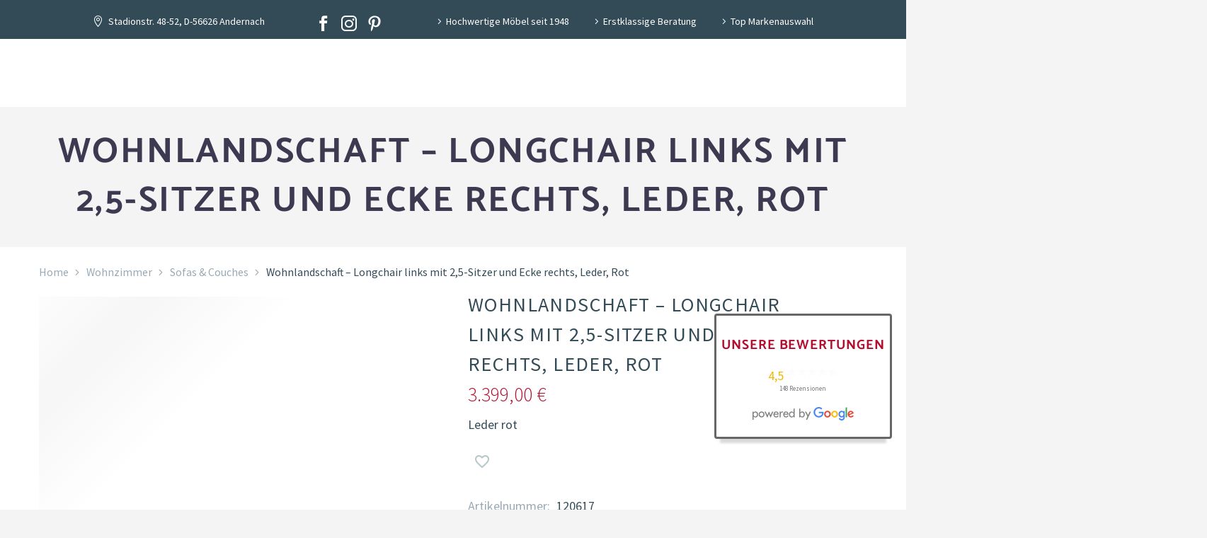

--- FILE ---
content_type: text/html; charset=UTF-8
request_url: https://moebel-nachtsheim.de/produkt/wohnlandschaft-longchair-links-mit-25-sitzer-und-ecke-rechts-leder-rot/
body_size: 47953
content:
<!DOCTYPE html>
<!--[if IE 7]>
<html class="ie ie7" lang="de" xmlns:og="https://ogp.me/ns#" xmlns:fb="https://ogp.me/ns/fb#">
<![endif]-->
<!--[if IE 8]>
<html class="ie ie8" lang="de" xmlns:og="https://ogp.me/ns#" xmlns:fb="https://ogp.me/ns/fb#">
<![endif]-->
<!--[if !(IE 7) | !(IE 8) ]><!-->
<html lang="de" xmlns:og="https://ogp.me/ns#" xmlns:fb="https://ogp.me/ns/fb#">
<!--<![endif]-->
<head><meta charset="UTF-8"><script>if(navigator.userAgent.match(/MSIE|Internet Explorer/i)||navigator.userAgent.match(/Trident\/7\..*?rv:11/i)){var href=document.location.href;if(!href.match(/[?&]nowprocket/)){if(href.indexOf("?")==-1){if(href.indexOf("#")==-1){document.location.href=href+"?nowprocket=1"}else{document.location.href=href.replace("#","?nowprocket=1#")}}else{if(href.indexOf("#")==-1){document.location.href=href+"&nowprocket=1"}else{document.location.href=href.replace("#","&nowprocket=1#")}}}}</script><script>(()=>{class RocketLazyLoadScripts{constructor(){this.v="2.0.4",this.userEvents=["keydown","keyup","mousedown","mouseup","mousemove","mouseover","mouseout","touchmove","touchstart","touchend","touchcancel","wheel","click","dblclick","input"],this.attributeEvents=["onblur","onclick","oncontextmenu","ondblclick","onfocus","onmousedown","onmouseenter","onmouseleave","onmousemove","onmouseout","onmouseover","onmouseup","onmousewheel","onscroll","onsubmit"]}async t(){this.i(),this.o(),/iP(ad|hone)/.test(navigator.userAgent)&&this.h(),this.u(),this.l(this),this.m(),this.k(this),this.p(this),this._(),await Promise.all([this.R(),this.L()]),this.lastBreath=Date.now(),this.S(this),this.P(),this.D(),this.O(),this.M(),await this.C(this.delayedScripts.normal),await this.C(this.delayedScripts.defer),await this.C(this.delayedScripts.async),await this.T(),await this.F(),await this.j(),await this.A(),window.dispatchEvent(new Event("rocket-allScriptsLoaded")),this.everythingLoaded=!0,this.lastTouchEnd&&await new Promise(t=>setTimeout(t,500-Date.now()+this.lastTouchEnd)),this.I(),this.H(),this.U(),this.W()}i(){this.CSPIssue=sessionStorage.getItem("rocketCSPIssue"),document.addEventListener("securitypolicyviolation",t=>{this.CSPIssue||"script-src-elem"!==t.violatedDirective||"data"!==t.blockedURI||(this.CSPIssue=!0,sessionStorage.setItem("rocketCSPIssue",!0))},{isRocket:!0})}o(){window.addEventListener("pageshow",t=>{this.persisted=t.persisted,this.realWindowLoadedFired=!0},{isRocket:!0}),window.addEventListener("pagehide",()=>{this.onFirstUserAction=null},{isRocket:!0})}h(){let t;function e(e){t=e}window.addEventListener("touchstart",e,{isRocket:!0}),window.addEventListener("touchend",function i(o){o.changedTouches[0]&&t.changedTouches[0]&&Math.abs(o.changedTouches[0].pageX-t.changedTouches[0].pageX)<10&&Math.abs(o.changedTouches[0].pageY-t.changedTouches[0].pageY)<10&&o.timeStamp-t.timeStamp<200&&(window.removeEventListener("touchstart",e,{isRocket:!0}),window.removeEventListener("touchend",i,{isRocket:!0}),"INPUT"===o.target.tagName&&"text"===o.target.type||(o.target.dispatchEvent(new TouchEvent("touchend",{target:o.target,bubbles:!0})),o.target.dispatchEvent(new MouseEvent("mouseover",{target:o.target,bubbles:!0})),o.target.dispatchEvent(new PointerEvent("click",{target:o.target,bubbles:!0,cancelable:!0,detail:1,clientX:o.changedTouches[0].clientX,clientY:o.changedTouches[0].clientY})),event.preventDefault()))},{isRocket:!0})}q(t){this.userActionTriggered||("mousemove"!==t.type||this.firstMousemoveIgnored?"keyup"===t.type||"mouseover"===t.type||"mouseout"===t.type||(this.userActionTriggered=!0,this.onFirstUserAction&&this.onFirstUserAction()):this.firstMousemoveIgnored=!0),"click"===t.type&&t.preventDefault(),t.stopPropagation(),t.stopImmediatePropagation(),"touchstart"===this.lastEvent&&"touchend"===t.type&&(this.lastTouchEnd=Date.now()),"click"===t.type&&(this.lastTouchEnd=0),this.lastEvent=t.type,t.composedPath&&t.composedPath()[0].getRootNode()instanceof ShadowRoot&&(t.rocketTarget=t.composedPath()[0]),this.savedUserEvents.push(t)}u(){this.savedUserEvents=[],this.userEventHandler=this.q.bind(this),this.userEvents.forEach(t=>window.addEventListener(t,this.userEventHandler,{passive:!1,isRocket:!0})),document.addEventListener("visibilitychange",this.userEventHandler,{isRocket:!0})}U(){this.userEvents.forEach(t=>window.removeEventListener(t,this.userEventHandler,{passive:!1,isRocket:!0})),document.removeEventListener("visibilitychange",this.userEventHandler,{isRocket:!0}),this.savedUserEvents.forEach(t=>{(t.rocketTarget||t.target).dispatchEvent(new window[t.constructor.name](t.type,t))})}m(){const t="return false",e=Array.from(this.attributeEvents,t=>"data-rocket-"+t),i="["+this.attributeEvents.join("],[")+"]",o="[data-rocket-"+this.attributeEvents.join("],[data-rocket-")+"]",s=(e,i,o)=>{o&&o!==t&&(e.setAttribute("data-rocket-"+i,o),e["rocket"+i]=new Function("event",o),e.setAttribute(i,t))};new MutationObserver(t=>{for(const n of t)"attributes"===n.type&&(n.attributeName.startsWith("data-rocket-")||this.everythingLoaded?n.attributeName.startsWith("data-rocket-")&&this.everythingLoaded&&this.N(n.target,n.attributeName.substring(12)):s(n.target,n.attributeName,n.target.getAttribute(n.attributeName))),"childList"===n.type&&n.addedNodes.forEach(t=>{if(t.nodeType===Node.ELEMENT_NODE)if(this.everythingLoaded)for(const i of[t,...t.querySelectorAll(o)])for(const t of i.getAttributeNames())e.includes(t)&&this.N(i,t.substring(12));else for(const e of[t,...t.querySelectorAll(i)])for(const t of e.getAttributeNames())this.attributeEvents.includes(t)&&s(e,t,e.getAttribute(t))})}).observe(document,{subtree:!0,childList:!0,attributeFilter:[...this.attributeEvents,...e]})}I(){this.attributeEvents.forEach(t=>{document.querySelectorAll("[data-rocket-"+t+"]").forEach(e=>{this.N(e,t)})})}N(t,e){const i=t.getAttribute("data-rocket-"+e);i&&(t.setAttribute(e,i),t.removeAttribute("data-rocket-"+e))}k(t){Object.defineProperty(HTMLElement.prototype,"onclick",{get(){return this.rocketonclick||null},set(e){this.rocketonclick=e,this.setAttribute(t.everythingLoaded?"onclick":"data-rocket-onclick","this.rocketonclick(event)")}})}S(t){function e(e,i){let o=e[i];e[i]=null,Object.defineProperty(e,i,{get:()=>o,set(s){t.everythingLoaded?o=s:e["rocket"+i]=o=s}})}e(document,"onreadystatechange"),e(window,"onload"),e(window,"onpageshow");try{Object.defineProperty(document,"readyState",{get:()=>t.rocketReadyState,set(e){t.rocketReadyState=e},configurable:!0}),document.readyState="loading"}catch(t){console.log("WPRocket DJE readyState conflict, bypassing")}}l(t){this.originalAddEventListener=EventTarget.prototype.addEventListener,this.originalRemoveEventListener=EventTarget.prototype.removeEventListener,this.savedEventListeners=[],EventTarget.prototype.addEventListener=function(e,i,o){o&&o.isRocket||!t.B(e,this)&&!t.userEvents.includes(e)||t.B(e,this)&&!t.userActionTriggered||e.startsWith("rocket-")||t.everythingLoaded?t.originalAddEventListener.call(this,e,i,o):(t.savedEventListeners.push({target:this,remove:!1,type:e,func:i,options:o}),"mouseenter"!==e&&"mouseleave"!==e||t.originalAddEventListener.call(this,e,t.savedUserEvents.push,o))},EventTarget.prototype.removeEventListener=function(e,i,o){o&&o.isRocket||!t.B(e,this)&&!t.userEvents.includes(e)||t.B(e,this)&&!t.userActionTriggered||e.startsWith("rocket-")||t.everythingLoaded?t.originalRemoveEventListener.call(this,e,i,o):t.savedEventListeners.push({target:this,remove:!0,type:e,func:i,options:o})}}J(t,e){this.savedEventListeners=this.savedEventListeners.filter(i=>{let o=i.type,s=i.target||window;return e!==o||t!==s||(this.B(o,s)&&(i.type="rocket-"+o),this.$(i),!1)})}H(){EventTarget.prototype.addEventListener=this.originalAddEventListener,EventTarget.prototype.removeEventListener=this.originalRemoveEventListener,this.savedEventListeners.forEach(t=>this.$(t))}$(t){t.remove?this.originalRemoveEventListener.call(t.target,t.type,t.func,t.options):this.originalAddEventListener.call(t.target,t.type,t.func,t.options)}p(t){let e;function i(e){return t.everythingLoaded?e:e.split(" ").map(t=>"load"===t||t.startsWith("load.")?"rocket-jquery-load":t).join(" ")}function o(o){function s(e){const s=o.fn[e];o.fn[e]=o.fn.init.prototype[e]=function(){return this[0]===window&&t.userActionTriggered&&("string"==typeof arguments[0]||arguments[0]instanceof String?arguments[0]=i(arguments[0]):"object"==typeof arguments[0]&&Object.keys(arguments[0]).forEach(t=>{const e=arguments[0][t];delete arguments[0][t],arguments[0][i(t)]=e})),s.apply(this,arguments),this}}if(o&&o.fn&&!t.allJQueries.includes(o)){const e={DOMContentLoaded:[],"rocket-DOMContentLoaded":[]};for(const t in e)document.addEventListener(t,()=>{e[t].forEach(t=>t())},{isRocket:!0});o.fn.ready=o.fn.init.prototype.ready=function(i){function s(){parseInt(o.fn.jquery)>2?setTimeout(()=>i.bind(document)(o)):i.bind(document)(o)}return"function"==typeof i&&(t.realDomReadyFired?!t.userActionTriggered||t.fauxDomReadyFired?s():e["rocket-DOMContentLoaded"].push(s):e.DOMContentLoaded.push(s)),o([])},s("on"),s("one"),s("off"),t.allJQueries.push(o)}e=o}t.allJQueries=[],o(window.jQuery),Object.defineProperty(window,"jQuery",{get:()=>e,set(t){o(t)}})}P(){const t=new Map;document.write=document.writeln=function(e){const i=document.currentScript,o=document.createRange(),s=i.parentElement;let n=t.get(i);void 0===n&&(n=i.nextSibling,t.set(i,n));const c=document.createDocumentFragment();o.setStart(c,0),c.appendChild(o.createContextualFragment(e)),s.insertBefore(c,n)}}async R(){return new Promise(t=>{this.userActionTriggered?t():this.onFirstUserAction=t})}async L(){return new Promise(t=>{document.addEventListener("DOMContentLoaded",()=>{this.realDomReadyFired=!0,t()},{isRocket:!0})})}async j(){return this.realWindowLoadedFired?Promise.resolve():new Promise(t=>{window.addEventListener("load",t,{isRocket:!0})})}M(){this.pendingScripts=[];this.scriptsMutationObserver=new MutationObserver(t=>{for(const e of t)e.addedNodes.forEach(t=>{"SCRIPT"!==t.tagName||t.noModule||t.isWPRocket||this.pendingScripts.push({script:t,promise:new Promise(e=>{const i=()=>{const i=this.pendingScripts.findIndex(e=>e.script===t);i>=0&&this.pendingScripts.splice(i,1),e()};t.addEventListener("load",i,{isRocket:!0}),t.addEventListener("error",i,{isRocket:!0}),setTimeout(i,1e3)})})})}),this.scriptsMutationObserver.observe(document,{childList:!0,subtree:!0})}async F(){await this.X(),this.pendingScripts.length?(await this.pendingScripts[0].promise,await this.F()):this.scriptsMutationObserver.disconnect()}D(){this.delayedScripts={normal:[],async:[],defer:[]},document.querySelectorAll("script[type$=rocketlazyloadscript]").forEach(t=>{t.hasAttribute("data-rocket-src")?t.hasAttribute("async")&&!1!==t.async?this.delayedScripts.async.push(t):t.hasAttribute("defer")&&!1!==t.defer||"module"===t.getAttribute("data-rocket-type")?this.delayedScripts.defer.push(t):this.delayedScripts.normal.push(t):this.delayedScripts.normal.push(t)})}async _(){await this.L();let t=[];document.querySelectorAll("script[type$=rocketlazyloadscript][data-rocket-src]").forEach(e=>{let i=e.getAttribute("data-rocket-src");if(i&&!i.startsWith("data:")){i.startsWith("//")&&(i=location.protocol+i);try{const o=new URL(i).origin;o!==location.origin&&t.push({src:o,crossOrigin:e.crossOrigin||"module"===e.getAttribute("data-rocket-type")})}catch(t){}}}),t=[...new Map(t.map(t=>[JSON.stringify(t),t])).values()],this.Y(t,"preconnect")}async G(t){if(await this.K(),!0!==t.noModule||!("noModule"in HTMLScriptElement.prototype))return new Promise(e=>{let i;function o(){(i||t).setAttribute("data-rocket-status","executed"),e()}try{if(navigator.userAgent.includes("Firefox/")||""===navigator.vendor||this.CSPIssue)i=document.createElement("script"),[...t.attributes].forEach(t=>{let e=t.nodeName;"type"!==e&&("data-rocket-type"===e&&(e="type"),"data-rocket-src"===e&&(e="src"),i.setAttribute(e,t.nodeValue))}),t.text&&(i.text=t.text),t.nonce&&(i.nonce=t.nonce),i.hasAttribute("src")?(i.addEventListener("load",o,{isRocket:!0}),i.addEventListener("error",()=>{i.setAttribute("data-rocket-status","failed-network"),e()},{isRocket:!0}),setTimeout(()=>{i.isConnected||e()},1)):(i.text=t.text,o()),i.isWPRocket=!0,t.parentNode.replaceChild(i,t);else{const i=t.getAttribute("data-rocket-type"),s=t.getAttribute("data-rocket-src");i?(t.type=i,t.removeAttribute("data-rocket-type")):t.removeAttribute("type"),t.addEventListener("load",o,{isRocket:!0}),t.addEventListener("error",i=>{this.CSPIssue&&i.target.src.startsWith("data:")?(console.log("WPRocket: CSP fallback activated"),t.removeAttribute("src"),this.G(t).then(e)):(t.setAttribute("data-rocket-status","failed-network"),e())},{isRocket:!0}),s?(t.fetchPriority="high",t.removeAttribute("data-rocket-src"),t.src=s):t.src="data:text/javascript;base64,"+window.btoa(unescape(encodeURIComponent(t.text)))}}catch(i){t.setAttribute("data-rocket-status","failed-transform"),e()}});t.setAttribute("data-rocket-status","skipped")}async C(t){const e=t.shift();return e?(e.isConnected&&await this.G(e),this.C(t)):Promise.resolve()}O(){this.Y([...this.delayedScripts.normal,...this.delayedScripts.defer,...this.delayedScripts.async],"preload")}Y(t,e){this.trash=this.trash||[];let i=!0;var o=document.createDocumentFragment();t.forEach(t=>{const s=t.getAttribute&&t.getAttribute("data-rocket-src")||t.src;if(s&&!s.startsWith("data:")){const n=document.createElement("link");n.href=s,n.rel=e,"preconnect"!==e&&(n.as="script",n.fetchPriority=i?"high":"low"),t.getAttribute&&"module"===t.getAttribute("data-rocket-type")&&(n.crossOrigin=!0),t.crossOrigin&&(n.crossOrigin=t.crossOrigin),t.integrity&&(n.integrity=t.integrity),t.nonce&&(n.nonce=t.nonce),o.appendChild(n),this.trash.push(n),i=!1}}),document.head.appendChild(o)}W(){this.trash.forEach(t=>t.remove())}async T(){try{document.readyState="interactive"}catch(t){}this.fauxDomReadyFired=!0;try{await this.K(),this.J(document,"readystatechange"),document.dispatchEvent(new Event("rocket-readystatechange")),await this.K(),document.rocketonreadystatechange&&document.rocketonreadystatechange(),await this.K(),this.J(document,"DOMContentLoaded"),document.dispatchEvent(new Event("rocket-DOMContentLoaded")),await this.K(),this.J(window,"DOMContentLoaded"),window.dispatchEvent(new Event("rocket-DOMContentLoaded"))}catch(t){console.error(t)}}async A(){try{document.readyState="complete"}catch(t){}try{await this.K(),this.J(document,"readystatechange"),document.dispatchEvent(new Event("rocket-readystatechange")),await this.K(),document.rocketonreadystatechange&&document.rocketonreadystatechange(),await this.K(),this.J(window,"load"),window.dispatchEvent(new Event("rocket-load")),await this.K(),window.rocketonload&&window.rocketonload(),await this.K(),this.allJQueries.forEach(t=>t(window).trigger("rocket-jquery-load")),await this.K(),this.J(window,"pageshow");const t=new Event("rocket-pageshow");t.persisted=this.persisted,window.dispatchEvent(t),await this.K(),window.rocketonpageshow&&window.rocketonpageshow({persisted:this.persisted})}catch(t){console.error(t)}}async K(){Date.now()-this.lastBreath>45&&(await this.X(),this.lastBreath=Date.now())}async X(){return document.hidden?new Promise(t=>setTimeout(t)):new Promise(t=>requestAnimationFrame(t))}B(t,e){return e===document&&"readystatechange"===t||(e===document&&"DOMContentLoaded"===t||(e===window&&"DOMContentLoaded"===t||(e===window&&"load"===t||e===window&&"pageshow"===t)))}static run(){(new RocketLazyLoadScripts).t()}}RocketLazyLoadScripts.run()})();</script>
	
	<meta name="viewport" content="width=device-width, initial-scale=1.0" />
	<link rel="profile" href="https://gmpg.org/xfn/11">
	<link rel="pingback" href="https://moebel-nachtsheim.de/xmlrpc.php">
					<script type="rocketlazyloadscript">document.documentElement.className = document.documentElement.className + ' yes-js js_active js'</script>
			<meta name='robots' content='index, follow, max-image-preview:large, max-snippet:-1, max-video-preview:-1' />

	<!-- This site is optimized with the Yoast SEO plugin v26.7 - https://yoast.com/wordpress/plugins/seo/ -->
	<title>Wohnlandschaft - Longchair links mit 2,5-Sitzer und Ecke rechts, Leder, Rot - Möbel Nachtsheim</title>
	<link rel="canonical" href="https://moebel-nachtsheim.de/produkt/wohnlandschaft-longchair-links-mit-25-sitzer-und-ecke-rechts-leder-rot/" />
	<meta property="og:locale" content="de_DE" />
	<meta property="og:type" content="article" />
	<meta property="og:title" content="Wohnlandschaft - Longchair links mit 2,5-Sitzer und Ecke rechts, Leder, Rot - Möbel Nachtsheim" />
	<meta property="og:description" content="Leder rot" />
	<meta property="og:url" content="https://moebel-nachtsheim.de/produkt/wohnlandschaft-longchair-links-mit-25-sitzer-und-ecke-rechts-leder-rot/" />
	<meta property="og:site_name" content="Möbel Nachtsheim" />
	<meta property="article:publisher" content="https://www.facebook.com/moebelnachtsheim" />
	<meta property="article:modified_time" content="2024-12-09T13:07:47+00:00" />
	<meta property="og:image" content="https://moebel-nachtsheim.de/wp-content/uploads/2021/12/MN_0700-scaled.jpg" />
	<meta property="og:image:width" content="2560" />
	<meta property="og:image:height" content="1363" />
	<meta property="og:image:type" content="image/jpeg" />
	<meta name="twitter:card" content="summary_large_image" />
	<script type="application/ld+json" class="yoast-schema-graph">{"@context":"https://schema.org","@graph":[{"@type":"WebPage","@id":"https://moebel-nachtsheim.de/produkt/wohnlandschaft-longchair-links-mit-25-sitzer-und-ecke-rechts-leder-rot/","url":"https://moebel-nachtsheim.de/produkt/wohnlandschaft-longchair-links-mit-25-sitzer-und-ecke-rechts-leder-rot/","name":"Wohnlandschaft - Longchair links mit 2,5-Sitzer und Ecke rechts, Leder, Rot - Möbel Nachtsheim","isPartOf":{"@id":"https://moebel-nachtsheim.de/#website"},"primaryImageOfPage":{"@id":"https://moebel-nachtsheim.de/produkt/wohnlandschaft-longchair-links-mit-25-sitzer-und-ecke-rechts-leder-rot/#primaryimage"},"image":{"@id":"https://moebel-nachtsheim.de/produkt/wohnlandschaft-longchair-links-mit-25-sitzer-und-ecke-rechts-leder-rot/#primaryimage"},"thumbnailUrl":"https://moebel-nachtsheim.de/wp-content/uploads/2024/12/ccf537835186e9251cb9a8d7b66fe4632ce5a2c9_LS988322Masterbild-scaled.webp","datePublished":"2024-12-06T12:27:14+00:00","dateModified":"2024-12-09T13:07:47+00:00","breadcrumb":{"@id":"https://moebel-nachtsheim.de/produkt/wohnlandschaft-longchair-links-mit-25-sitzer-und-ecke-rechts-leder-rot/#breadcrumb"},"inLanguage":"de","potentialAction":[{"@type":"ReadAction","target":["https://moebel-nachtsheim.de/produkt/wohnlandschaft-longchair-links-mit-25-sitzer-und-ecke-rechts-leder-rot/"]}]},{"@type":"ImageObject","inLanguage":"de","@id":"https://moebel-nachtsheim.de/produkt/wohnlandschaft-longchair-links-mit-25-sitzer-und-ecke-rechts-leder-rot/#primaryimage","url":"https://moebel-nachtsheim.de/wp-content/uploads/2024/12/ccf537835186e9251cb9a8d7b66fe4632ce5a2c9_LS988322Masterbild-scaled.webp","contentUrl":"https://moebel-nachtsheim.de/wp-content/uploads/2024/12/ccf537835186e9251cb9a8d7b66fe4632ce5a2c9_LS988322Masterbild-scaled.webp","width":2560,"height":1810},{"@type":"BreadcrumbList","@id":"https://moebel-nachtsheim.de/produkt/wohnlandschaft-longchair-links-mit-25-sitzer-und-ecke-rechts-leder-rot/#breadcrumb","itemListElement":[{"@type":"ListItem","position":1,"name":"Startseite","item":"https://moebel-nachtsheim.de/"},{"@type":"ListItem","position":2,"name":"Shop","item":"https://moebel-nachtsheim.de/shop/"},{"@type":"ListItem","position":3,"name":"Wohnlandschaft &#8211; Longchair links mit 2,5-Sitzer und Ecke rechts, Leder, Rot"}]},{"@type":"WebSite","@id":"https://moebel-nachtsheim.de/#website","url":"https://moebel-nachtsheim.de/","name":"Möbel Nachtsheim","description":"Eine weitere WordPress-Website","publisher":{"@id":"https://moebel-nachtsheim.de/#organization"},"potentialAction":[{"@type":"SearchAction","target":{"@type":"EntryPoint","urlTemplate":"https://moebel-nachtsheim.de/?s={search_term_string}"},"query-input":{"@type":"PropertyValueSpecification","valueRequired":true,"valueName":"search_term_string"}}],"inLanguage":"de"},{"@type":"Organization","@id":"https://moebel-nachtsheim.de/#organization","name":"Möbelhaus Nachtsheim GmbH","url":"https://moebel-nachtsheim.de/","logo":{"@type":"ImageObject","inLanguage":"de","@id":"https://moebel-nachtsheim.de/#/schema/logo/image/","url":"https://moebel-nachtsheim.de/wp-content/uploads/2022/01/Logo-Nachtsheim-2019.png","contentUrl":"https://moebel-nachtsheim.de/wp-content/uploads/2022/01/Logo-Nachtsheim-2019.png","width":611,"height":174,"caption":"Möbelhaus Nachtsheim GmbH"},"image":{"@id":"https://moebel-nachtsheim.de/#/schema/logo/image/"},"sameAs":["https://www.facebook.com/moebelnachtsheim","https://www.instagram.com/moebelnachtsheim","https://www.pinterest.de/moebelnachtsheim"]}]}</script>
	<!-- / Yoast SEO plugin. -->


<link rel='dns-prefetch' href='//capi-automation.s3.us-east-2.amazonaws.com' />
<link rel="alternate" type="application/rss+xml" title="Möbel Nachtsheim &raquo; Feed" href="https://moebel-nachtsheim.de/feed/" />
<link rel="alternate" type="application/rss+xml" title="Möbel Nachtsheim &raquo; Kommentar-Feed" href="https://moebel-nachtsheim.de/comments/feed/" />
<link rel="alternate" title="oEmbed (JSON)" type="application/json+oembed" href="https://moebel-nachtsheim.de/wp-json/oembed/1.0/embed?url=https%3A%2F%2Fmoebel-nachtsheim.de%2Fprodukt%2Fwohnlandschaft-longchair-links-mit-25-sitzer-und-ecke-rechts-leder-rot%2F" />
<link rel="alternate" title="oEmbed (XML)" type="text/xml+oembed" href="https://moebel-nachtsheim.de/wp-json/oembed/1.0/embed?url=https%3A%2F%2Fmoebel-nachtsheim.de%2Fprodukt%2Fwohnlandschaft-longchair-links-mit-25-sitzer-und-ecke-rechts-leder-rot%2F&#038;format=xml" />
<style id='wp-img-auto-sizes-contain-inline-css' type='text/css'>
img:is([sizes=auto i],[sizes^="auto," i]){contain-intrinsic-size:3000px 1500px}
/*# sourceURL=wp-img-auto-sizes-contain-inline-css */
</style>
<link rel='stylesheet' id='thegem-preloader-css' href='https://moebel-nachtsheim.de/wp-content/themes/thegem/css/thegem-preloader.css?ver=5.11.0' type='text/css' media='all' />
<style id='thegem-preloader-inline-css' type='text/css'>

		body:not(.compose-mode) .gem-icon-style-gradient span,
		body:not(.compose-mode) .gem-icon .gem-icon-half-1,
		body:not(.compose-mode) .gem-icon .gem-icon-half-2 {
			opacity: 0 !important;
			}
/*# sourceURL=thegem-preloader-inline-css */
</style>
<link rel='stylesheet' id='thegem-reset-css' href='https://moebel-nachtsheim.de/wp-content/themes/thegem/css/thegem-reset.css?ver=5.11.0' type='text/css' media='all' />
<link rel='stylesheet' id='thegem-grid-css' href='https://moebel-nachtsheim.de/wp-content/themes/thegem/css/thegem-grid.css?ver=5.11.0' type='text/css' media='all' />
<link rel='stylesheet' id='thegem-header-css' href='https://moebel-nachtsheim.de/wp-content/themes/thegem/css/thegem-header.css?ver=5.11.0' type='text/css' media='all' />
<link rel='stylesheet' id='thegem-style-css' href='https://moebel-nachtsheim.de/wp-content/themes/thegem/style.css?ver=5.11.0' type='text/css' media='all' />
<link rel='stylesheet' id='thegem-child-style-css' href='https://moebel-nachtsheim.de/wp-content/themes/thegem-child/style.css?ver=5.11.0' type='text/css' media='all' />
<link rel='stylesheet' id='thegem-widgets-css' href='https://moebel-nachtsheim.de/wp-content/themes/thegem/css/thegem-widgets.css?ver=5.11.0' type='text/css' media='all' />
<link rel='stylesheet' id='thegem-new-css-css' href='https://moebel-nachtsheim.de/wp-content/themes/thegem/css/thegem-new-css.css?ver=5.11.0' type='text/css' media='all' />
<link rel='stylesheet' id='perevazka-css-css-css' href='https://moebel-nachtsheim.de/wp-content/themes/thegem/css/thegem-perevazka-css.css?ver=5.11.0' type='text/css' media='all' />
<link rel='stylesheet' id='thegem-custom-css' href='https://moebel-nachtsheim.de/wp-content/uploads/thegem/css/custom-nuW0KctL.css?ver=5.11.0' type='text/css' media='all' />
<style id='thegem-custom-inline-css' type='text/css'>
#page-title {background-color: #F4F4F4FF;padding-top: 30px;padding-bottom: 30px;}#page-title h1,#page-title .title-rich-content {color: #3C3950FF;}.page-title-excerpt {color: #FFFFFFFF;margin-top: 18px;}#page-title .page-title-title {margin-top: 0px;}#page-title .page-title-title .styled-subtitle.light,#page-title .page-title-excerpt .styled-subtitle.light{ font-family: var(--thegem-to-light-title-font-family); font-style: normal; font-weight: normal;}#page-title .page-title-title .title-main-menu,#page-title .page-title-excerpt .title-main-menu{ font-family: var(--thegem-to-menu-font-family); font-style: var(--thegem-to-menu-font-style); font-weight: var(--thegem-to-menu-font-weight); text-transform: var(--thegem-to-menu-text-transform); font-size: var(--thegem-to-menu-font-size); line-height: var(--thegem-to-menu-line-height); letter-spacing: var(--thegem-to-menu-letter-spacing, 0);}#page-title .page-title-title .title-main-menu.light,#page-title .page-title-excerpt .title-main-menu.light{ font-family: var(--thegem-to-light-title-font-family); font-style: normal; font-weight: normal;}#page-title .page-title-title .title-body,#page-title .page-title-excerpt .title-body{ font-family: var(--thegem-to-body-font-family); font-style: var(--thegem-to-body-font-style); font-weight: var(--thegem-to-body-font-weight); text-transform: var(--thegem-to-body-text-transform, none); font-size: var(--thegem-to-body-font-size); line-height: var(--thegem-to-body-line-height); letter-spacing: var(--thegem-to-body-letter-spacing);}#page-title .page-title-title .title-body.light,#page-title .page-title-excerpt .title-body.light{ font-family: var(--thegem-to-light-title-font-family); font-style: normal; font-weight: normal;}#page-title .page-title-title .title-tiny-body,#page-title .page-title-excerpt .title-tiny-body{ font-family: var(--thegem-to-body-tiny-font-family); font-style: var(--thegem-to-body-tiny-font-style); font-weight: var(--thegem-to-body-tiny-font-weight); text-transform: var(--thegem-to-body-tiny-text-transform, none); font-size: var(--thegem-to-body-tiny-font-size); line-height: var(--thegem-to-body-tiny-line-height); letter-spacing: var(--thegem-to-body-tiny-letter-spacing);}#page-title .page-title-title .title-tiny-body.light,#page-title .page-title-excerpt .title-tiny-body.light{ font-family: var(--thegem-to-light-title-font-family); font-style: normal; font-weight: normal;}.page-title-inner,body .breadcrumbs{padding-left: 0px;padding-right: 0px;}body .breadcrumbs,body .breadcrumbs a,body .bc-devider:before {color: #00bcd4;}body .breadcrumbs .current {	color: #ffffff;	border-bottom: 3px solid #ffffff;}body .breadcrumbs a:hover {	color: #ffffff;}body .page-title-block .breadcrumbs-container{	text-align: center;}.page-breadcrumbs{	position: relative;	display: flex;	width: 100%;	align-items: center;	min-height: 70px;	z-index: 1;}.fullwidth-content > .page-breadcrumbs {	padding-left: 21px;	padding-right: 21px;}.page-breadcrumbs.page-breadcrumbs--left{	justify-content: flex-start;	text-align: left;}.page-breadcrumbs.page-breadcrumbs--center{	justify-content: center;	text-align: center;}.page-breadcrumbs.page-breadcrumbs--right{	justify-content: flex-end;	text-align: right;}.page-breadcrumbs ul{	display: flex;	flex-wrap: wrap;	padding: 0;	margin: 0;	list-style-type: none;}.page-breadcrumbs ul li{	position: relative;}.page-breadcrumbs ul li:not(:last-child){	padding-right: 20px;	margin-right: 5px;}.page-breadcrumbs ul li:not(:last-child):after{	font-family: 'thegem-icons';	content: '\e601';	position: absolute;	right: 0;	top: 50%;	transform: translateY(-50%);	line-height: 1;}.page-breadcrumbs ul li a,.page-breadcrumbs ul li:not(:last-child):after{	color: #99A9B5FF;}.page-breadcrumbs ul li{	color: #334B57FF;}.page-breadcrumbs ul li a:hover{	color: #334B57FF;}.block-content {padding-top: 0px;background-color: #ffffff;background-image: none;}.block-content:last-of-type {padding-bottom: 50px;}.gem-slideshow,.slideshow-preloader {background-color: #ffffff;}#top-area {	display: block;}@media (max-width: 991px) {#page-title {padding-top: 80px;padding-bottom: 80px;}.page-title-inner, body .breadcrumbs{padding-left: 0px;padding-right: 0px;}.page-title-excerpt {margin-top: 18px;}#page-title .page-title-title {margin-top: 0px;}.block-content {}.block-content:last-of-type {}#top-area {	display: none;}}@media (max-width: 767px) {#page-title {padding-top: 30px;padding-bottom: 30px;}.page-title-inner,body .breadcrumbs{padding-left: 0px;padding-right: 0px;}.page-title-excerpt {margin-top: 18px;}#page-title .page-title-title {margin-top: 0px;}.block-content {}.block-content:last-of-type {}#top-area {	display: none;}}
/*# sourceURL=thegem-custom-inline-css */
</style>
<link rel='stylesheet' id='js_composer_front-css' href='https://moebel-nachtsheim.de/wp-content/plugins/js_composer/assets/css/js_composer.min.css?ver=8.7.2' type='text/css' media='all' />
<link rel='stylesheet' id='thegem_js_composer_front-css' href='https://moebel-nachtsheim.de/wp-content/themes/thegem/css/thegem-js_composer_columns.css?ver=5.11.0' type='text/css' media='all' />
<link rel='stylesheet' id='thegem-additional-blog-1-css' href='https://moebel-nachtsheim.de/wp-content/themes/thegem/css/thegem-additional-blog-1.css?ver=5.11.0' type='text/css' media='all' />
<link rel='stylesheet' id='jquery-fancybox-css' href='https://moebel-nachtsheim.de/wp-content/themes/thegem/js/fancyBox/jquery.fancybox.min.css?ver=5.11.0' type='text/css' media='all' />
<link rel='stylesheet' id='thegem-vc_elements-css' href='https://moebel-nachtsheim.de/wp-content/themes/thegem/css/thegem-vc_elements.css?ver=5.11.0' type='text/css' media='all' />
<style id='wp-emoji-styles-inline-css' type='text/css'>

	img.wp-smiley, img.emoji {
		display: inline !important;
		border: none !important;
		box-shadow: none !important;
		height: 1em !important;
		width: 1em !important;
		margin: 0 0.07em !important;
		vertical-align: -0.1em !important;
		background: none !important;
		padding: 0 !important;
	}
/*# sourceURL=wp-emoji-styles-inline-css */
</style>
<link rel='stylesheet' id='wp-block-library-css' href='https://moebel-nachtsheim.de/wp-includes/css/dist/block-library/style.min.css?ver=f7fafb64e599bdc006997d823e86adf8' type='text/css' media='all' />
<link rel='stylesheet' id='wc-blocks-style-css' href='https://moebel-nachtsheim.de/wp-content/plugins/woocommerce/assets/client/blocks/wc-blocks.css?ver=wc-10.4.3' type='text/css' media='all' />
<style id='global-styles-inline-css' type='text/css'>
:root{--wp--preset--aspect-ratio--square: 1;--wp--preset--aspect-ratio--4-3: 4/3;--wp--preset--aspect-ratio--3-4: 3/4;--wp--preset--aspect-ratio--3-2: 3/2;--wp--preset--aspect-ratio--2-3: 2/3;--wp--preset--aspect-ratio--16-9: 16/9;--wp--preset--aspect-ratio--9-16: 9/16;--wp--preset--color--black: #000000;--wp--preset--color--cyan-bluish-gray: #abb8c3;--wp--preset--color--white: #ffffff;--wp--preset--color--pale-pink: #f78da7;--wp--preset--color--vivid-red: #cf2e2e;--wp--preset--color--luminous-vivid-orange: #ff6900;--wp--preset--color--luminous-vivid-amber: #fcb900;--wp--preset--color--light-green-cyan: #7bdcb5;--wp--preset--color--vivid-green-cyan: #00d084;--wp--preset--color--pale-cyan-blue: #8ed1fc;--wp--preset--color--vivid-cyan-blue: #0693e3;--wp--preset--color--vivid-purple: #9b51e0;--wp--preset--gradient--vivid-cyan-blue-to-vivid-purple: linear-gradient(135deg,rgb(6,147,227) 0%,rgb(155,81,224) 100%);--wp--preset--gradient--light-green-cyan-to-vivid-green-cyan: linear-gradient(135deg,rgb(122,220,180) 0%,rgb(0,208,130) 100%);--wp--preset--gradient--luminous-vivid-amber-to-luminous-vivid-orange: linear-gradient(135deg,rgb(252,185,0) 0%,rgb(255,105,0) 100%);--wp--preset--gradient--luminous-vivid-orange-to-vivid-red: linear-gradient(135deg,rgb(255,105,0) 0%,rgb(207,46,46) 100%);--wp--preset--gradient--very-light-gray-to-cyan-bluish-gray: linear-gradient(135deg,rgb(238,238,238) 0%,rgb(169,184,195) 100%);--wp--preset--gradient--cool-to-warm-spectrum: linear-gradient(135deg,rgb(74,234,220) 0%,rgb(151,120,209) 20%,rgb(207,42,186) 40%,rgb(238,44,130) 60%,rgb(251,105,98) 80%,rgb(254,248,76) 100%);--wp--preset--gradient--blush-light-purple: linear-gradient(135deg,rgb(255,206,236) 0%,rgb(152,150,240) 100%);--wp--preset--gradient--blush-bordeaux: linear-gradient(135deg,rgb(254,205,165) 0%,rgb(254,45,45) 50%,rgb(107,0,62) 100%);--wp--preset--gradient--luminous-dusk: linear-gradient(135deg,rgb(255,203,112) 0%,rgb(199,81,192) 50%,rgb(65,88,208) 100%);--wp--preset--gradient--pale-ocean: linear-gradient(135deg,rgb(255,245,203) 0%,rgb(182,227,212) 50%,rgb(51,167,181) 100%);--wp--preset--gradient--electric-grass: linear-gradient(135deg,rgb(202,248,128) 0%,rgb(113,206,126) 100%);--wp--preset--gradient--midnight: linear-gradient(135deg,rgb(2,3,129) 0%,rgb(40,116,252) 100%);--wp--preset--font-size--small: 13px;--wp--preset--font-size--medium: 20px;--wp--preset--font-size--large: 36px;--wp--preset--font-size--x-large: 42px;--wp--preset--spacing--20: 0.44rem;--wp--preset--spacing--30: 0.67rem;--wp--preset--spacing--40: 1rem;--wp--preset--spacing--50: 1.5rem;--wp--preset--spacing--60: 2.25rem;--wp--preset--spacing--70: 3.38rem;--wp--preset--spacing--80: 5.06rem;--wp--preset--shadow--natural: 6px 6px 9px rgba(0, 0, 0, 0.2);--wp--preset--shadow--deep: 12px 12px 50px rgba(0, 0, 0, 0.4);--wp--preset--shadow--sharp: 6px 6px 0px rgba(0, 0, 0, 0.2);--wp--preset--shadow--outlined: 6px 6px 0px -3px rgb(255, 255, 255), 6px 6px rgb(0, 0, 0);--wp--preset--shadow--crisp: 6px 6px 0px rgb(0, 0, 0);}:where(.is-layout-flex){gap: 0.5em;}:where(.is-layout-grid){gap: 0.5em;}body .is-layout-flex{display: flex;}.is-layout-flex{flex-wrap: wrap;align-items: center;}.is-layout-flex > :is(*, div){margin: 0;}body .is-layout-grid{display: grid;}.is-layout-grid > :is(*, div){margin: 0;}:where(.wp-block-columns.is-layout-flex){gap: 2em;}:where(.wp-block-columns.is-layout-grid){gap: 2em;}:where(.wp-block-post-template.is-layout-flex){gap: 1.25em;}:where(.wp-block-post-template.is-layout-grid){gap: 1.25em;}.has-black-color{color: var(--wp--preset--color--black) !important;}.has-cyan-bluish-gray-color{color: var(--wp--preset--color--cyan-bluish-gray) !important;}.has-white-color{color: var(--wp--preset--color--white) !important;}.has-pale-pink-color{color: var(--wp--preset--color--pale-pink) !important;}.has-vivid-red-color{color: var(--wp--preset--color--vivid-red) !important;}.has-luminous-vivid-orange-color{color: var(--wp--preset--color--luminous-vivid-orange) !important;}.has-luminous-vivid-amber-color{color: var(--wp--preset--color--luminous-vivid-amber) !important;}.has-light-green-cyan-color{color: var(--wp--preset--color--light-green-cyan) !important;}.has-vivid-green-cyan-color{color: var(--wp--preset--color--vivid-green-cyan) !important;}.has-pale-cyan-blue-color{color: var(--wp--preset--color--pale-cyan-blue) !important;}.has-vivid-cyan-blue-color{color: var(--wp--preset--color--vivid-cyan-blue) !important;}.has-vivid-purple-color{color: var(--wp--preset--color--vivid-purple) !important;}.has-black-background-color{background-color: var(--wp--preset--color--black) !important;}.has-cyan-bluish-gray-background-color{background-color: var(--wp--preset--color--cyan-bluish-gray) !important;}.has-white-background-color{background-color: var(--wp--preset--color--white) !important;}.has-pale-pink-background-color{background-color: var(--wp--preset--color--pale-pink) !important;}.has-vivid-red-background-color{background-color: var(--wp--preset--color--vivid-red) !important;}.has-luminous-vivid-orange-background-color{background-color: var(--wp--preset--color--luminous-vivid-orange) !important;}.has-luminous-vivid-amber-background-color{background-color: var(--wp--preset--color--luminous-vivid-amber) !important;}.has-light-green-cyan-background-color{background-color: var(--wp--preset--color--light-green-cyan) !important;}.has-vivid-green-cyan-background-color{background-color: var(--wp--preset--color--vivid-green-cyan) !important;}.has-pale-cyan-blue-background-color{background-color: var(--wp--preset--color--pale-cyan-blue) !important;}.has-vivid-cyan-blue-background-color{background-color: var(--wp--preset--color--vivid-cyan-blue) !important;}.has-vivid-purple-background-color{background-color: var(--wp--preset--color--vivid-purple) !important;}.has-black-border-color{border-color: var(--wp--preset--color--black) !important;}.has-cyan-bluish-gray-border-color{border-color: var(--wp--preset--color--cyan-bluish-gray) !important;}.has-white-border-color{border-color: var(--wp--preset--color--white) !important;}.has-pale-pink-border-color{border-color: var(--wp--preset--color--pale-pink) !important;}.has-vivid-red-border-color{border-color: var(--wp--preset--color--vivid-red) !important;}.has-luminous-vivid-orange-border-color{border-color: var(--wp--preset--color--luminous-vivid-orange) !important;}.has-luminous-vivid-amber-border-color{border-color: var(--wp--preset--color--luminous-vivid-amber) !important;}.has-light-green-cyan-border-color{border-color: var(--wp--preset--color--light-green-cyan) !important;}.has-vivid-green-cyan-border-color{border-color: var(--wp--preset--color--vivid-green-cyan) !important;}.has-pale-cyan-blue-border-color{border-color: var(--wp--preset--color--pale-cyan-blue) !important;}.has-vivid-cyan-blue-border-color{border-color: var(--wp--preset--color--vivid-cyan-blue) !important;}.has-vivid-purple-border-color{border-color: var(--wp--preset--color--vivid-purple) !important;}.has-vivid-cyan-blue-to-vivid-purple-gradient-background{background: var(--wp--preset--gradient--vivid-cyan-blue-to-vivid-purple) !important;}.has-light-green-cyan-to-vivid-green-cyan-gradient-background{background: var(--wp--preset--gradient--light-green-cyan-to-vivid-green-cyan) !important;}.has-luminous-vivid-amber-to-luminous-vivid-orange-gradient-background{background: var(--wp--preset--gradient--luminous-vivid-amber-to-luminous-vivid-orange) !important;}.has-luminous-vivid-orange-to-vivid-red-gradient-background{background: var(--wp--preset--gradient--luminous-vivid-orange-to-vivid-red) !important;}.has-very-light-gray-to-cyan-bluish-gray-gradient-background{background: var(--wp--preset--gradient--very-light-gray-to-cyan-bluish-gray) !important;}.has-cool-to-warm-spectrum-gradient-background{background: var(--wp--preset--gradient--cool-to-warm-spectrum) !important;}.has-blush-light-purple-gradient-background{background: var(--wp--preset--gradient--blush-light-purple) !important;}.has-blush-bordeaux-gradient-background{background: var(--wp--preset--gradient--blush-bordeaux) !important;}.has-luminous-dusk-gradient-background{background: var(--wp--preset--gradient--luminous-dusk) !important;}.has-pale-ocean-gradient-background{background: var(--wp--preset--gradient--pale-ocean) !important;}.has-electric-grass-gradient-background{background: var(--wp--preset--gradient--electric-grass) !important;}.has-midnight-gradient-background{background: var(--wp--preset--gradient--midnight) !important;}.has-small-font-size{font-size: var(--wp--preset--font-size--small) !important;}.has-medium-font-size{font-size: var(--wp--preset--font-size--medium) !important;}.has-large-font-size{font-size: var(--wp--preset--font-size--large) !important;}.has-x-large-font-size{font-size: var(--wp--preset--font-size--x-large) !important;}
/*# sourceURL=global-styles-inline-css */
</style>

<style id='classic-theme-styles-inline-css' type='text/css'>
/*! This file is auto-generated */
.wp-block-button__link{color:#fff;background-color:#32373c;border-radius:9999px;box-shadow:none;text-decoration:none;padding:calc(.667em + 2px) calc(1.333em + 2px);font-size:1.125em}.wp-block-file__button{background:#32373c;color:#fff;text-decoration:none}
/*# sourceURL=/wp-includes/css/classic-themes.min.css */
</style>
<link rel='stylesheet' id='google_business_reviews_rating_wp_css-css' href='https://moebel-nachtsheim.de/wp-content/plugins/g-business-reviews-rating/wp/css/css.css?ver=f7fafb64e599bdc006997d823e86adf8' type='text/css' media='all' />
<link rel='stylesheet' id='image-hover-effects-css-css' href='https://moebel-nachtsheim.de/wp-content/plugins/mega-addons-for-visual-composer/css/ihover.css?ver=f7fafb64e599bdc006997d823e86adf8' type='text/css' media='all' />
<link rel='stylesheet' id='style-css-css' href='https://moebel-nachtsheim.de/wp-content/plugins/mega-addons-for-visual-composer/css/style.css?ver=f7fafb64e599bdc006997d823e86adf8' type='text/css' media='all' />
<link rel='stylesheet' id='font-awesome-latest-css' href='https://moebel-nachtsheim.de/wp-content/plugins/mega-addons-for-visual-composer/css/font-awesome/css/all.css?ver=f7fafb64e599bdc006997d823e86adf8' type='text/css' media='all' />
<style id='woocommerce-inline-inline-css' type='text/css'>
.woocommerce form .form-row .required { visibility: visible; }
/*# sourceURL=woocommerce-inline-inline-css */
</style>
<link rel='stylesheet' id='cmplz-general-css' href='https://moebel-nachtsheim.de/wp-content/plugins/complianz-gdpr/assets/css/cookieblocker.min.css?ver=1766017193' type='text/css' media='all' />
<link rel='stylesheet' id='yith-wcan-shortcodes-css' href='https://moebel-nachtsheim.de/wp-content/plugins/yith-woocommerce-ajax-navigation/assets/css/shortcodes.css?ver=5.16.0' type='text/css' media='all' />
<style id='yith-wcan-shortcodes-inline-css' type='text/css'>
:root{
	--yith-wcan-filters_colors_titles: #434343;
	--yith-wcan-filters_colors_background: #FFFFFF;
	--yith-wcan-filters_colors_accent: #A7144C;
	--yith-wcan-filters_colors_accent_r: 167;
	--yith-wcan-filters_colors_accent_g: 20;
	--yith-wcan-filters_colors_accent_b: 76;
	--yith-wcan-color_swatches_border_radius: 100%;
	--yith-wcan-color_swatches_size: 30px;
	--yith-wcan-labels_style_background: #FFFFFF;
	--yith-wcan-labels_style_background_hover: #A7144C;
	--yith-wcan-labels_style_background_active: #A7144C;
	--yith-wcan-labels_style_text: #434343;
	--yith-wcan-labels_style_text_hover: #FFFFFF;
	--yith-wcan-labels_style_text_active: #FFFFFF;
	--yith-wcan-anchors_style_text: #434343;
	--yith-wcan-anchors_style_text_hover: #A7144C;
	--yith-wcan-anchors_style_text_active: #A7144C;
}
/*# sourceURL=yith-wcan-shortcodes-inline-css */
</style>
<link rel='stylesheet' id='ywctm-frontend-css' href='https://moebel-nachtsheim.de/wp-content/plugins/yith-woocommerce-catalog-mode/assets/css/frontend.min.css?ver=2.51.0' type='text/css' media='all' />
<style id='ywctm-frontend-inline-css' type='text/css'>
form.cart button.single_add_to_cart_button, .ppc-button-wrapper, .wc-ppcp-paylater-msg__container, form.cart .quantity, .widget.woocommerce.widget_shopping_cart{display: none !important}
/*# sourceURL=ywctm-frontend-inline-css */
</style>
<link rel='stylesheet' id='yith-wcwl-user-main-css' href='https://moebel-nachtsheim.de/wp-content/themes/thegem/wishlist.css?ver=4.10.0' type='text/css' media='all' />
<link rel='stylesheet' id='dgwt-wcas-style-css' href='https://moebel-nachtsheim.de/wp-content/plugins/ajax-search-for-woocommerce/assets/css/style.min.css?ver=1.32.2' type='text/css' media='all' />
<link rel='stylesheet' id='thegem-woocommerce-minicart-css' href='https://moebel-nachtsheim.de/wp-content/themes/thegem/css/thegem-woocommerce-minicart.css?ver=5.11.0' type='text/css' media='all' />
<link rel='stylesheet' id='thegem-woocommerce-css' href='https://moebel-nachtsheim.de/wp-content/themes/thegem/css/thegem-woocommerce.css?ver=5.11.0' type='text/css' media='all' />
<link rel='stylesheet' id='thegem-woocommerce1-css' href='https://moebel-nachtsheim.de/wp-content/themes/thegem/css/thegem-woocommerce1.css?ver=5.11.0' type='text/css' media='all' />
<link rel='stylesheet' id='thegem-woocommerce-temp-css' href='https://moebel-nachtsheim.de/wp-content/themes/thegem/css/thegem-woocommerce-temp.css?ver=5.11.0' type='text/css' media='all' />
<link rel='stylesheet' id='thegem-woocommerce-custom-css' href='https://moebel-nachtsheim.de/wp-content/themes/thegem/css/thegem-woocommerce-custom.css?ver=5.11.0' type='text/css' media='all' />
<link rel='stylesheet' id='thegem-product-page-css' href='https://moebel-nachtsheim.de/wp-content/themes/thegem/css/thegem-product-page.css?ver=5.11.0' type='text/css' media='all' />
<link rel='stylesheet' id='owl-css' href='https://moebel-nachtsheim.de/wp-content/themes/thegem/js/owl/owl.carousel.css?ver=5.11.0' type='text/css' media='all' />
<link rel='stylesheet' id='thegem-product-gallery-css' href='https://moebel-nachtsheim.de/wp-content/themes/thegem/css/thegem-product-gallery.css?ver=5.11.0' type='text/css' media='all' />
<link rel='stylesheet' id='thegem-hovers-css' href='https://moebel-nachtsheim.de/wp-content/themes/thegem/css/thegem-hovers.css?ver=5.11.0' type='text/css' media='all' />
<link rel='stylesheet' id='thegem-portfolio-css' href='https://moebel-nachtsheim.de/wp-content/themes/thegem/css/thegem-portfolio.css?ver=5.11.0' type='text/css' media='all' />
<link rel='stylesheet' id='thegem-portfolio-filters-list-css' href='https://moebel-nachtsheim.de/wp-content/themes/thegem/css/thegem-portfolio-filters-list.css?ver=5.11.0' type='text/css' media='all' />
<link rel='stylesheet' id='thegem-portfolio-products-extended-css' href='https://moebel-nachtsheim.de/wp-content/themes/thegem/css/thegem-portfolio-products-extended.css?ver=5.11.0' type='text/css' media='all' />
<script type="text/javascript">function fullHeightRow() {
			var fullHeight,
				offsetTop,
				element = document.getElementsByClassName('vc_row-o-full-height')[0];
			if (element) {
				fullHeight = window.innerHeight;
				offsetTop = window.pageYOffset + element.getBoundingClientRect().top;
				if (offsetTop < fullHeight) {
					fullHeight = 100 - offsetTop / (fullHeight / 100);
					element.style.minHeight = fullHeight + 'vh'
				}
			}
		}</script><script type="text/javascript" src="https://moebel-nachtsheim.de/wp-includes/js/jquery/jquery.min.js?ver=3.7.1" id="jquery-core-js"></script>
<script type="text/javascript" src="https://moebel-nachtsheim.de/wp-includes/js/jquery/jquery-migrate.min.js?ver=3.4.1" id="jquery-migrate-js"></script>
<script type="rocketlazyloadscript" data-rocket-type="text/javascript" data-rocket-src="https://moebel-nachtsheim.de/wp-content/plugins/g-business-reviews-rating/wp/js/js.js?ver=f7fafb64e599bdc006997d823e86adf8" id="google_business_reviews_rating_wp_js-js"></script>
<script type="rocketlazyloadscript" data-rocket-type="text/javascript" data-rocket-src="https://moebel-nachtsheim.de/wp-content/plugins/woocommerce/assets/js/jquery-blockui/jquery.blockUI.min.js?ver=2.7.0-wc.10.4.3" id="wc-jquery-blockui-js" data-wp-strategy="defer"></script>
<script type="text/javascript" id="wc-add-to-cart-js-extra">
/* <![CDATA[ */
var wc_add_to_cart_params = {"ajax_url":"/wp-admin/admin-ajax.php","wc_ajax_url":"/?wc-ajax=%%endpoint%%","i18n_view_cart":"Warenkorb anzeigen","cart_url":"https://moebel-nachtsheim.de/?page_id=588","is_cart":"","cart_redirect_after_add":"no"};
//# sourceURL=wc-add-to-cart-js-extra
/* ]]> */
</script>
<script type="rocketlazyloadscript" data-rocket-type="text/javascript" data-rocket-src="https://moebel-nachtsheim.de/wp-content/plugins/woocommerce/assets/js/frontend/add-to-cart.min.js?ver=10.4.3" id="wc-add-to-cart-js" data-wp-strategy="defer"></script>
<script type="text/javascript" id="wc-single-product-js-extra">
/* <![CDATA[ */
var wc_single_product_params = {"i18n_required_rating_text":"Bitte w\u00e4hle eine Bewertung","i18n_rating_options":["1 von 5\u00a0Sternen","2 von 5\u00a0Sternen","3 von 5\u00a0Sternen","4 von 5\u00a0Sternen","5 von 5\u00a0Sternen"],"i18n_product_gallery_trigger_text":"Bildergalerie im Vollbildmodus anzeigen","review_rating_required":"yes","flexslider":{"rtl":false,"animation":"slide","smoothHeight":true,"directionNav":false,"controlNav":"thumbnails","slideshow":false,"animationSpeed":500,"animationLoop":false,"allowOneSlide":false},"zoom_enabled":"1","zoom_options":[],"photoswipe_enabled":"1","photoswipe_options":{"shareEl":false,"closeOnScroll":false,"history":false,"hideAnimationDuration":0,"showAnimationDuration":0},"flexslider_enabled":"1"};
//# sourceURL=wc-single-product-js-extra
/* ]]> */
</script>
<script type="text/javascript" src="https://moebel-nachtsheim.de/wp-content/plugins/woocommerce/assets/js/frontend/single-product.min.js?ver=10.4.3" id="wc-single-product-js" defer="defer" data-wp-strategy="defer"></script>
<script type="rocketlazyloadscript" data-rocket-type="text/javascript" data-rocket-src="https://moebel-nachtsheim.de/wp-content/plugins/woocommerce/assets/js/js-cookie/js.cookie.min.js?ver=2.1.4-wc.10.4.3" id="wc-js-cookie-js" defer="defer" data-wp-strategy="defer"></script>
<script type="text/javascript" id="woocommerce-js-extra">
/* <![CDATA[ */
var woocommerce_params = {"ajax_url":"/wp-admin/admin-ajax.php","wc_ajax_url":"/?wc-ajax=%%endpoint%%","i18n_password_show":"Passwort anzeigen","i18n_password_hide":"Passwort ausblenden"};
//# sourceURL=woocommerce-js-extra
/* ]]> */
</script>
<script type="rocketlazyloadscript" data-rocket-type="text/javascript" data-rocket-src="https://moebel-nachtsheim.de/wp-content/plugins/woocommerce/assets/js/frontend/woocommerce.min.js?ver=10.4.3" id="woocommerce-js" defer="defer" data-wp-strategy="defer"></script>
<script type="rocketlazyloadscript" data-rocket-type="text/javascript" data-rocket-src="https://moebel-nachtsheim.de/wp-content/plugins/js_composer/assets/js/vendors/woocommerce-add-to-cart.js?ver=8.7.2" id="vc_woocommerce-add-to-cart-js-js"></script>
<script type="rocketlazyloadscript"></script><link rel="https://api.w.org/" href="https://moebel-nachtsheim.de/wp-json/" /><link rel="alternate" title="JSON" type="application/json" href="https://moebel-nachtsheim.de/wp-json/wp/v2/product/56569" /><link rel="EditURI" type="application/rsd+xml" title="RSD" href="https://moebel-nachtsheim.de/xmlrpc.php?rsd" />

<link rel='shortlink' href='https://moebel-nachtsheim.de/?p=56569' />
			<style>.cmplz-hidden {
					display: none !important;
				}</style>		<style>
			.dgwt-wcas-ico-magnifier,.dgwt-wcas-ico-magnifier-handler{max-width:20px}.dgwt-wcas-search-wrapp{max-width:600px}		</style>
			<style>
		.dgwt-wcas-thegem-menu-search .minisearch {
			width: 500px;
		}

		.header-layout-perspective > .dgwt-wcas-search-wrapp {
			top: 30px;
			position: absolute;
			max-width: 600px;
			left: 270px;
			right: auto;
			margin: 0 auto;
			z-index: 10;
		}

		@media (max-width: 979px) {
			.dgwt-wcas-thegem-menu-search .minisearch {
				width: 100%;
			}

			.header-layout-fullwidth_hamburger #primary-navigation > .dgwt-wcas-search-wrapp,
			.header-layout-perspective > .dgwt-wcas-search-wrapp {
				max-width: 350px;
			}

			.header-style-vertical #site-header-wrapper .dgwt-wcas-thegem-vertical-search {
				display: none;
			}
		}

		@media (max-width: 769px) {
			.header-layout-fullwidth_hamburger #primary-navigation > .dgwt-wcas-search-wrapp,
			.header-layout-perspective > .dgwt-wcas-search-wrapp {
				display: none;
			}
		}


		#page.vertical-header .dgwt-wcas-thegem-vertical-search {
			margin-right: auto;
			margin-left: auto;
			padding-left: 21px;
			padding-right: 21px;
		}

		.header-layout-fullwidth_hamburger #primary-navigation > .dgwt-wcas-search-wrapp {
			top: 30px;
			position: absolute;
			left: 50px;
			max-width: 600px;
		}

		.site-header.fixed .header-layout-fullwidth_hamburger #primary-navigation > .dgwt-wcas-search-wrapp,
		.site-header.fixed .header-layout-perspective > .dgwt-wcas-search-wrapp {
			top: 8px;
		}

		body .header-layout-overlay #primary-menu.no-responsive.overlay-search-form-show.animated-minisearch > li.menu-item-search > .minisearch {
			top: 0;
			bottom: auto;
		}
	</style>
		<!-- Global site tag (gtag.js) - Google Analytics -->
<script type="rocketlazyloadscript" async data-rocket-src="https://www.googletagmanager.com/gtag/js?id=UA-45465556-11"></script>
<script>
  window.dataLayer = window.dataLayer || [];
  function gtag(){dataLayer.push(arguments);}
  gtag('js', new Date());

  gtag('config', 'UA-45465556-11', { 'anonymize_ip': true });
  gtag('config', 'AW-972114099');
</script>	<noscript><style>.woocommerce-product-gallery{ opacity: 1 !important; }</style></noscript>
				<script  type="text/javascript">
				!function(f,b,e,v,n,t,s){if(f.fbq)return;n=f.fbq=function(){n.callMethod?
					n.callMethod.apply(n,arguments):n.queue.push(arguments)};if(!f._fbq)f._fbq=n;
					n.push=n;n.loaded=!0;n.version='2.0';n.queue=[];t=b.createElement(e);t.async=!0;
					t.src=v;s=b.getElementsByTagName(e)[0];s.parentNode.insertBefore(t,s)}(window,
					document,'script','https://connect.facebook.net/en_US/fbevents.js');
			</script>
			<!-- WooCommerce Facebook Integration Begin -->
			<script  type="text/javascript">

				fbq('init', '1256690024733349', {}, {
    "agent": "woocommerce_0-10.4.3-3.5.15"
});

				document.addEventListener( 'DOMContentLoaded', function() {
					// Insert placeholder for events injected when a product is added to the cart through AJAX.
					document.body.insertAdjacentHTML( 'beforeend', '<div class=\"wc-facebook-pixel-event-placeholder\"></div>' );
				}, false );

			</script>
			<!-- WooCommerce Facebook Integration End -->
			<meta name="generator" content="Powered by WPBakery Page Builder - drag and drop page builder for WordPress."/>
<link rel="icon" href="https://moebel-nachtsheim.de/wp-content/uploads/2022/05/Favicon-Moebel-Nachtsheim.png" sizes="32x32" />
<link rel="icon" href="https://moebel-nachtsheim.de/wp-content/uploads/2022/05/Favicon-Moebel-Nachtsheim.png" sizes="192x192" />
<link rel="apple-touch-icon" href="https://moebel-nachtsheim.de/wp-content/uploads/2022/05/Favicon-Moebel-Nachtsheim.png" />
<meta name="msapplication-TileImage" content="https://moebel-nachtsheim.de/wp-content/uploads/2022/05/Favicon-Moebel-Nachtsheim.png" />
<script>if(document.querySelector('[data-type="vc_custom-css"]')) {document.head.appendChild(document.querySelector('[data-type="vc_custom-css"]'));}</script>		<style type="text/css" id="wp-custom-css">
			.site-footer .gem-contacts-item.gem-contacts-address {
    border-bottom: 0px solid #393d50;
    padding-bottom: 30px;
    margin-top: -15px;
}

.schriftweiss a {
	color: #ffffff;
}

.weisseschrift a {
	color: #ffffff;
}

body .weiss {
	color: #ffffff;
}

.schriftweiss {
	text-align: center;
}

.gem-map-with-text-map .wpb_gmaps_widget {
    margin-top: 0px; 
}

.gem-button-size-small, input.gem-button-size-small {
    font-size: 18px;
}

.portfolio.extended-products-grid .product .onsale {
	font-size: 14px;
}

#grid_790e574 .portfolio-item.product .product-labels .label.onsale {
    padding-top: 10px;
    padding-bottom: 10px;
}

.portfolio.extended-products-grid.caption-position-image .portfolio-item.product .product-labels.style-2 {
    padding-top: 10px;
}

.portfolio.extended-products-grid .portfolio-item.product .caption .product-price .price .amount {
    font-size: 26px;
    font-weight: 600;
    padding-left: 5px;
}

#primary-menu.no-responsive > li.menu-item-cart > a {
  display: none;
}

.portfolio.extended-products-grid.caption-position-image.hover-fade .portfolio-item .image .overlay .links .portfolio-icons .portfolio-icons-inner > .icon {
  display: none;
}

.portfolio.background-style-gray .portfolio-item:hover .wrap > .caption {
	background-color: #334b57;
}

.comments-area {
	display: none;
}

.blog-post-image img {
	display: none;
}

/* Menü Aktion */
#primary-menu.no-responsive > li.rot > a {
    background-color: #b60d2e;
    color: #fff;
    border-color: #b60d2e;
}

/* Social Icons */
.socials-item-icon {
    font-size: 22px;
}




/* Google Bewertungen */

@media (min-width: 700px) and (min-height: 700px) {
    .google-business-reviews-rating.badge.fixed.bottom.right {
        position: fixed;
        right: 20px;
        bottom: 100px;
        width: auto;
        z-index: 301;
			background-color: #fff;
    }
}

@media (max-width: 699px) {
    .google-business-reviews-rating.badge.fixed.bottom.right {
        display: none;
    }
	.google-business-reviews-rating.badge.tiny {
        position: fixed;
	left: 5px;
        bottom: 20px;
        width: auto;
        z-index: 301;
		background-color: #334b57;
    }
}

@media (min-width: 700px) and (min-height: 700px) {
    .google-business-reviews-rating.badge.tiny {
			display: none;
    }
}

.gmbrr.badge, .gmbrr.outline {
    box-shadow: 0 14px 3px -8px #334B57), 0 0 0 3px inset;
}

.gmbrr, .gmbrr .heading, .gmbrr .listing .text {
    color: #B60D2E;
	padding-top: 15px
}

.gmbrr .icon {
    display: none!important;
}

.gmbrr.badge, .gmbrr.padding {
    padding: 0rem 1rem;
}

/* Kommentaricon bei verwandten Blogbeiträgen */
.post-meta-right {
    display: none;
}


/* Social Icons mobil */
@media (max-width: 899px) { #footer-socials {
    padding-bottom: 30px;
}
	
.top-area .top-area-items .top-area-block.top-area-menu {
    height: 30px;
}		</style>
		<noscript><style> .wpb_animate_when_almost_visible { opacity: 1; }</style></noscript>
<meta property="og:title" content="Wohnlandschaft - Longchair links mit 2,5-Sitzer und Ecke rechts, Leder, Rot"/>
<meta property="og:description" content="Leder rot"/>
<meta property="og:site_name" content="Möbel Nachtsheim"/>
<meta property="og:type" content="article"/>
<meta property="og:url" content="https://moebel-nachtsheim.de/produkt/wohnlandschaft-longchair-links-mit-25-sitzer-und-ecke-rechts-leder-rot/"/>
<meta property="og:image" content="https://moebel-nachtsheim.de/wp-content/uploads/2024/12/ccf537835186e9251cb9a8d7b66fe4632ce5a2c9_LS988322Masterbild-scaled-thegem-blog-timeline-large.webp"/>

<meta itemprop="name" content="Wohnlandschaft - Longchair links mit 2,5-Sitzer und Ecke rechts, Leder, Rot"/>
<meta itemprop="description" content="Leder rot"/>
<meta itemprop="image" content="https://moebel-nachtsheim.de/wp-content/uploads/2024/12/ccf537835186e9251cb9a8d7b66fe4632ce5a2c9_LS988322Masterbild-scaled-thegem-blog-timeline-large.webp"/>
<link rel="stylesheet" id="dm-fonts" href="https://moebel-nachtsheim.de/wp-content/themes/thegem-child/css/fonts.css" type="text/css" media="screen" />
	<link rel='stylesheet' id='icons-elegant-css' href='https://moebel-nachtsheim.de/wp-content/themes/thegem/css/icons-elegant.css?ver=5.11.0' type='text/css' media='all' />
<link rel='stylesheet' id='icons-material-css' href='https://moebel-nachtsheim.de/wp-content/themes/thegem/css/icons-material.css?ver=5.11.0' type='text/css' media='all' />
<link rel='stylesheet' id='thegem-hovers-fade-css' href='https://moebel-nachtsheim.de/wp-content/themes/thegem/css/hovers/thegem-hovers-fade.css?ver=5.11.0' type='text/css' media='all' />
<link rel='stylesheet' id='icons-fontawesome-css' href='https://moebel-nachtsheim.de/wp-content/themes/thegem/css/icons-fontawesome.css?ver=5.11.0' type='text/css' media='all' />
<meta name="generator" content="WP Rocket 3.20.2" data-wpr-features="wpr_delay_js wpr_preload_links wpr_desktop" /></head>


<body class="wp-singular product-template-default single single-product postid-56569 wp-theme-thegem wp-child-theme-thegem-child theme-thegem woocommerce woocommerce-page woocommerce-no-js yith-wcan-free wpb-js-composer js-comp-ver-8.7.2 vc_responsive">

	<script type="text/javascript">
		var gemSettings = {"isTouch":"","forcedLasyDisabled":"","tabletPortrait":"1","tabletLandscape":"","topAreaMobileDisable":"","parallaxDisabled":"","fillTopArea":"","themePath":"https:\/\/moebel-nachtsheim.de\/wp-content\/themes\/thegem","rootUrl":"https:\/\/moebel-nachtsheim.de","mobileEffectsEnabled":"","isRTL":""};
		(function() {
    function isTouchDevice() {
        return (('ontouchstart' in window) ||
            (navigator.MaxTouchPoints > 0) ||
            (navigator.msMaxTouchPoints > 0));
    }

    window.gemSettings.isTouch = isTouchDevice();

    function userAgentDetection() {
        var ua = navigator.userAgent.toLowerCase(),
        platform = navigator.platform.toLowerCase(),
        UA = ua.match(/(opera|ie|firefox|chrome|version)[\s\/:]([\w\d\.]+)?.*?(safari|version[\s\/:]([\w\d\.]+)|$)/) || [null, 'unknown', 0],
        mode = UA[1] == 'ie' && document.documentMode;

        window.gemBrowser = {
            name: (UA[1] == 'version') ? UA[3] : UA[1],
            version: UA[2],
            platform: {
                name: ua.match(/ip(?:ad|od|hone)/) ? 'ios' : (ua.match(/(?:webos|android)/) || platform.match(/mac|win|linux/) || ['other'])[0]
                }
        };
            }

    window.updateGemClientSize = function() {
        if (window.gemOptions == null || window.gemOptions == undefined) {
            window.gemOptions = {
                first: false,
                clientWidth: 0,
                clientHeight: 0,
                innerWidth: -1
            };
        }

        window.gemOptions.clientWidth = window.innerWidth || document.documentElement.clientWidth;
        if (document.body != null && !window.gemOptions.clientWidth) {
            window.gemOptions.clientWidth = document.body.clientWidth;
        }

        window.gemOptions.clientHeight = window.innerHeight || document.documentElement.clientHeight;
        if (document.body != null && !window.gemOptions.clientHeight) {
            window.gemOptions.clientHeight = document.body.clientHeight;
        }
    };

    window.updateGemInnerSize = function(width) {
        window.gemOptions.innerWidth = width != undefined ? width : (document.body != null ? document.body.clientWidth : 0);
    };

    userAgentDetection();
    window.updateGemClientSize(true);

    window.gemSettings.lasyDisabled = window.gemSettings.forcedLasyDisabled || (!window.gemSettings.mobileEffectsEnabled && (window.gemSettings.isTouch || window.gemOptions.clientWidth <= 800));
})();
		(function() {
    if (window.gemBrowser.name == 'safari') {
        try {
            var safariVersion = parseInt(window.gemBrowser.version);
        } catch(e) {
            var safariVersion = 0;
        }
        if (safariVersion >= 9) {
            window.gemSettings.parallaxDisabled = true;
            window.gemSettings.fillTopArea = true;
        }
    }
})();
		(function() {
    var fullwithData = {
        page: null,
        pageWidth: 0,
        pageOffset: {},
        fixVcRow: true,
        pagePaddingLeft: 0
    };

    function updateFullwidthData() {
        fullwithData.pageOffset = fullwithData.page.getBoundingClientRect();
        fullwithData.pageWidth = parseFloat(fullwithData.pageOffset.width);
        fullwithData.pagePaddingLeft = 0;

        if (fullwithData.page.className.indexOf('vertical-header') != -1) {
            fullwithData.pagePaddingLeft = 45;
            if (fullwithData.pageWidth >= 1600) {
                fullwithData.pagePaddingLeft = 360;
            }
            if (fullwithData.pageWidth < 980) {
                fullwithData.pagePaddingLeft = 0;
            }
        }
    }

    function gem_fix_fullwidth_position(element) {
        if (element == null) {
            return false;
        }

        if (fullwithData.page == null) {
            fullwithData.page = document.getElementById('page');
            updateFullwidthData();
        }

        /*if (fullwithData.pageWidth < 1170) {
            return false;
        }*/

        if (!fullwithData.fixVcRow) {
            return false;
        }

        if (element.previousElementSibling != null && element.previousElementSibling != undefined && element.previousElementSibling.className.indexOf('fullwidth-block') == -1) {
            var elementParentViewportOffset = element.previousElementSibling.getBoundingClientRect();
        } else {
            var elementParentViewportOffset = element.parentNode.getBoundingClientRect();
        }

        /*if (elementParentViewportOffset.top > window.gemOptions.clientHeight) {
            fullwithData.fixVcRow = false;
            return false;
        }*/

        if (element.className.indexOf('vc_row') != -1) {
            var elementMarginLeft = -21;
            var elementMarginRight = -21;
        } else {
            var elementMarginLeft = 0;
            var elementMarginRight = 0;
        }

        var offset = parseInt(fullwithData.pageOffset.left + 0.5) - parseInt((elementParentViewportOffset.left < 0 ? 0 : elementParentViewportOffset.left) + 0.5) - elementMarginLeft + fullwithData.pagePaddingLeft;
        var offsetKey = window.gemSettings.isRTL ? 'right' : 'left';

        element.style.position = 'relative';
        element.style[offsetKey] = offset + 'px';
        element.style.width = fullwithData.pageWidth - fullwithData.pagePaddingLeft + 'px';

        if (element.className.indexOf('vc_row') == -1) {
            element.setAttribute('data-fullwidth-updated', 1);
        }

        if (element.className.indexOf('vc_row') != -1 && element.className.indexOf('vc_section') == -1 && !element.hasAttribute('data-vc-stretch-content')) {
            var el_full = element.parentNode.querySelector('.vc_row-full-width-before');
            var padding = -1 * offset;
            0 > padding && (padding = 0);
            var paddingRight = fullwithData.pageWidth - padding - el_full.offsetWidth + elementMarginLeft + elementMarginRight;
            0 > paddingRight && (paddingRight = 0);
            element.style.paddingLeft = padding + 'px';
            element.style.paddingRight = paddingRight + 'px';
        }
    }

    window.gem_fix_fullwidth_position = gem_fix_fullwidth_position;

    document.addEventListener('DOMContentLoaded', function() {
        var classes = [];

        if (window.gemSettings.isTouch) {
            document.body.classList.add('thegem-touch');
        }

        if (window.gemSettings.lasyDisabled && !window.gemSettings.forcedLasyDisabled) {
            document.body.classList.add('thegem-effects-disabled');
        }
    });

    if (window.gemSettings.parallaxDisabled) {
        var head  = document.getElementsByTagName('head')[0],
            link  = document.createElement('style');
        link.rel  = 'stylesheet';
        link.type = 'text/css';
        link.innerHTML = ".fullwidth-block.fullwidth-block-parallax-fixed .fullwidth-block-background { background-attachment: scroll !important; }";
        head.appendChild(link);
    }
})();

(function() {
    setTimeout(function() {
        var preloader = document.getElementById('page-preloader');
        if (preloader != null && preloader != undefined) {
            preloader.className += ' preloader-loaded';
        }
    }, window.pagePreloaderHideTime || 1000);
})();
	</script>
	


<div data-rocket-location-hash="e9aaa7a5b9d08a9d46c4446e63e200ea" id="page" class="layout-body-frame header-style-1">

	<a href="#main" class="scroll-to-content">Skip to main content</a>

			<a href="#page" class="scroll-top-button">Scroll Top</a>
	
	
					<div data-rocket-location-hash="9a1aa460904c0b315bfa511ff9e37ed4" class="top-area-background top-area-scroll-hide">
				<div data-rocket-location-hash="37ff9ceaacce4005c0bd221120c5377b" id="top-area" class="top-area top-area-style-default top-area-alignment-center">
	<div class="container">
		<div class="top-area-items inline-inside">
							<div class="top-area-block top-area-contacts"><div class="gem-contacts inline-inside"><div class="gem-contacts-item gem-contacts-address">Stadionstr. 48-52, D-56626 Andernach</div></div></div>
										<div class="top-area-block top-area-socials socials-colored-hover">			<div class="socials inline-inside">
															<a class="socials-item" href="https://www.facebook.com/moebelnachtsheim" target="_blank" rel="noopener" title="Facebook">
                            <i class="socials-item-icon facebook "></i>
                        </a>
																																						<a class="socials-item" href="https://www.instagram.com/moebelnachtsheim" target="_blank" rel="noopener" title="Instagram">
                            <i class="socials-item-icon instagram "></i>
                        </a>
																				<a class="socials-item" href="https://www.pinterest.de/moebelnachtsheim" target="_blank" rel="noopener" title="Pinterest">
                            <i class="socials-item-icon pinterest "></i>
                        </a>
																																																																																																																																																																																																																																																																																																																																																				</div>
			</div>
										<div class="top-area-block top-area-menu">
											<nav id="top-area-menu">
							<ul id="top-area-navigation" class="nav-menu styled inline-inside"><li id="menu-item-10257" class="menu-item menu-item-type-custom menu-item-object-custom menu-item-10257"><a>Hochwertige Möbel seit 1948</a></li>
<li id="menu-item-10259" class="menu-item menu-item-type-custom menu-item-object-custom menu-item-10259"><a>Erstklassige Beratung</a></li>
<li id="menu-item-10260" class="menu-item menu-item-type-custom menu-item-object-custom menu-item-10260"><a>Top Markenauswahl</a></li>
</ul>						</nav>
														</div>
					</div>
	</div>
</div>
			</div>
		
		<div id="site-header-wrapper"  class="  " >
			
			
			<header data-rocket-location-hash="13ef76dab96f39c71e647654963c7934" id="site-header" class="site-header animated-header mobile-menu-layout-slide-vertical" role="banner">
								
				<div class="header-background">
					<div class="container">
						<div class="header-main logo-position-menu_center header-layout-default header-style-1">
																							<div class="site-title">
											<div class="site-logo" style="width:300px;">
			<a href="https://moebel-nachtsheim.de/" rel="home" aria-label="Homepage">
									<span class="logo"><img src="https://moebel-nachtsheim.de/wp-content/uploads/thegem/logos/logo_9dda55c5b19ad8c914f361ff2aaa4c12_1x.png" srcset="https://moebel-nachtsheim.de/wp-content/uploads/thegem/logos/logo_9dda55c5b19ad8c914f361ff2aaa4c12_1x.png 1x,https://moebel-nachtsheim.de/wp-content/uploads/thegem/logos/logo_9dda55c5b19ad8c914f361ff2aaa4c12_2x.png 2x,https://moebel-nachtsheim.de/wp-content/uploads/thegem/logos/logo_9dda55c5b19ad8c914f361ff2aaa4c12_3x.png 3x" alt="Möbel Nachtsheim" style="width:300px;" class="tgp-exclude default"/><img src="https://moebel-nachtsheim.de/wp-content/uploads/thegem/logos/logo_24425ad7783f2bb60851d372838f2bd5_1x.png" srcset="https://moebel-nachtsheim.de/wp-content/uploads/thegem/logos/logo_24425ad7783f2bb60851d372838f2bd5_1x.png 1x,https://moebel-nachtsheim.de/wp-content/uploads/thegem/logos/logo_24425ad7783f2bb60851d372838f2bd5_2x.png 2x,https://moebel-nachtsheim.de/wp-content/uploads/thegem/logos/logo_24425ad7783f2bb60851d372838f2bd5_3x.png 3x" alt="Möbel Nachtsheim" style="width:132px;" class="tgp-exclude small"/></span>
							</a>
		</div>
										</div>
																											<nav id="primary-navigation" class="site-navigation primary-navigation" role="navigation">
											<button class="menu-toggle dl-trigger">Primary Menu<span class="menu-line-1"></span><span class="menu-line-2"></span><span class="menu-line-3"></span></button><div class="mobile-menu-slide-wrapper top"><button class="mobile-menu-slide-close">Close</button>																							<ul id="primary-menu" class="nav-menu styled no-responsive menu_center-preload"><li id="menu-item-10290" class="menu-item menu-item-type-post_type menu-item-object-page menu-item-has-children menu-item-parent menu-item-10290 megamenu-first-element"><a href="https://moebel-nachtsheim.de/moebel/" aria-haspopup="true" aria-expanded="false">Möbel</a><span class="menu-item-parent-toggle" tabindex="0"></span>
<ul class="sub-menu styled ">
	<li id="menu-item-63374" class="menu-item menu-item-type-post_type menu-item-object-page menu-item-63374 megamenu-first-element"><a href="https://moebel-nachtsheim.de/moebel/wohnen/">Wohnzimmer</a></li>
	<li id="menu-item-63373" class="menu-item menu-item-type-post_type menu-item-object-page menu-item-63373 megamenu-first-element"><a href="https://moebel-nachtsheim.de/moebel/essen/">Esszimmer</a></li>
	<li id="menu-item-63375" class="menu-item menu-item-type-post_type menu-item-object-page menu-item-63375 megamenu-first-element"><a href="https://moebel-nachtsheim.de/moebel/schlafen/">Schlafzimmer</a></li>
</ul>
</li>
<li id="menu-item-10305" class="menu-item menu-item-type-post_type menu-item-object-page menu-item-has-children menu-item-parent menu-item-10305 megamenu-first-element"><a href="https://moebel-nachtsheim.de/kuechen/" aria-haspopup="true" aria-expanded="false">Küchen</a><span class="menu-item-parent-toggle" tabindex="0"></span>
<ul class="sub-menu styled ">
	<li id="menu-item-62534" class="menu-item menu-item-type-post_type menu-item-object-page menu-item-62534 megamenu-first-element"><a href="https://moebel-nachtsheim.de/kuechen/referenzkuechen/">Küchenreferenzen</a></li>
	<li id="menu-item-53911" class="menu-item menu-item-type-post_type menu-item-object-page menu-item-has-children menu-item-parent menu-item-53911 megamenu-first-element"><a href="https://moebel-nachtsheim.de/kuechen/kuechenstile/" aria-haspopup="true" aria-expanded="false">Küchen­stile</a><span class="menu-item-parent-toggle" tabindex="0"></span>
	<ul class="sub-menu styled ">
		<li id="menu-item-53912" class="menu-item menu-item-type-custom menu-item-object-custom menu-item-53912 megamenu-first-element"><a href="https://moebel-nachtsheim.de/kuechen/kuechenstile/design-kuechen">Design Küchen</a></li>
		<li id="menu-item-53913" class="menu-item menu-item-type-custom menu-item-object-custom menu-item-53913 megamenu-first-element"><a href="https://moebel-nachtsheim.de/kuechen/kuechenstile/landhaus-kuechen">Landhaus Küchen</a></li>
		<li id="menu-item-53914" class="menu-item menu-item-type-custom menu-item-object-custom menu-item-53914 megamenu-first-element"><a href="https://moebel-nachtsheim.de/kuechen/kuechenstile/moderne-kuechen">Moderne Küchen</a></li>
		<li id="menu-item-53915" class="menu-item menu-item-type-custom menu-item-object-custom menu-item-53915 megamenu-first-element"><a href="https://moebel-nachtsheim.de/kuechen/kuechenstile/wohnkuechen">Wohnküchen</a></li>
	</ul>
</li>
	<li id="menu-item-54532" class="menu-item menu-item-type-post_type menu-item-object-page menu-item-has-children menu-item-parent menu-item-54532 megamenu-first-element"><a href="https://moebel-nachtsheim.de/kuechen/kuechenformen/" aria-haspopup="true" aria-expanded="false">Küchen­formen</a><span class="menu-item-parent-toggle" tabindex="0"></span>
	<ul class="sub-menu styled ">
		<li id="menu-item-54533" class="menu-item menu-item-type-custom menu-item-object-custom menu-item-54533 megamenu-first-element"><a href="https://moebel-nachtsheim.de/kuechen/kuechenformen/kuechenzeilen">Küchenzeilen</a></li>
		<li id="menu-item-54534" class="menu-item menu-item-type-custom menu-item-object-custom menu-item-54534 megamenu-first-element"><a href="https://moebel-nachtsheim.de/kuechen/kuechenformen/inselkuechen">Inselküchen</a></li>
		<li id="menu-item-54535" class="menu-item menu-item-type-custom menu-item-object-custom menu-item-54535 megamenu-first-element"><a href="https://moebel-nachtsheim.de/kuechen/kuechenformen/l-kuechen">L-Küchen</a></li>
		<li id="menu-item-54536" class="menu-item menu-item-type-custom menu-item-object-custom menu-item-54536 megamenu-first-element"><a href="https://moebel-nachtsheim.de/kuechen/kuechenformen/u-kuechen">U-Küchen</a></li>
	</ul>
</li>
	<li id="menu-item-62481" class="menu-item menu-item-type-post_type menu-item-object-page menu-item-has-children menu-item-parent menu-item-62481 megamenu-first-element"><a href="https://moebel-nachtsheim.de/kuechen/kuechenstudio/" aria-haspopup="true" aria-expanded="false">Küchen­studio</a><span class="menu-item-parent-toggle" tabindex="0"></span>
	<ul class="sub-menu styled ">
		<li id="menu-item-10307" class="menu-item menu-item-type-custom menu-item-object-custom menu-item-10307 megamenu-first-element"><a href="https://moebel-nachtsheim.de/kuechen/kuechenplanung/">Küchenplanung</a></li>
		<li id="menu-item-54884" class="menu-item menu-item-type-post_type menu-item-object-page menu-item-54884 megamenu-first-element"><a href="https://moebel-nachtsheim.de/kuechen/kuechenberatung/">Küchen­beratung</a></li>
	</ul>
</li>
	<li id="menu-item-10306" class="menu-item menu-item-type-custom menu-item-object-custom menu-item-has-children menu-item-parent menu-item-10306 megamenu-first-element"><a aria-haspopup="true" aria-expanded="false">Küchenthemen</a><span class="menu-item-parent-toggle" tabindex="0"></span>
	<ul class="sub-menu styled ">
		<li id="menu-item-62703" class="menu-item menu-item-type-post_type menu-item-object-page menu-item-62703 megamenu-first-element"><a href="https://moebel-nachtsheim.de/kuechen/kuechenfronten/">Küchen­fronten</a></li>
		<li id="menu-item-54425" class="menu-item menu-item-type-post_type menu-item-object-page menu-item-54425 megamenu-first-element"><a href="https://moebel-nachtsheim.de/kuechen/kuechen-zubehoer/">Küchenzubehör</a></li>
		<li id="menu-item-54405" class="menu-item menu-item-type-post_type menu-item-object-page menu-item-54405 megamenu-first-element"><a href="https://moebel-nachtsheim.de/kuechen/kuechentrends/">Küchen­trends</a></li>
		<li id="menu-item-55125" class="menu-item menu-item-type-post_type menu-item-object-page menu-item-55125 megamenu-first-element"><a href="https://moebel-nachtsheim.de/kuechen/kuechenmontage/">Küchen­montage</a></li>
	</ul>
</li>
</ul>
</li>
<li id="menu-item-24188" class="menu-item menu-item-type-post_type menu-item-object-page menu-item-has-children menu-item-parent menu-item-24188 megamenu-first-element"><a href="https://moebel-nachtsheim.de/marken/" aria-haspopup="true" aria-expanded="false">Marken/Kataloge</a><span class="menu-item-parent-toggle" tabindex="0"></span>
<ul class="sub-menu styled ">
	<li id="menu-item-24189" class="menu-item menu-item-type-post_type menu-item-object-page menu-item-24189 megamenu-first-element"><a href="https://moebel-nachtsheim.de/marken/kataloge/">Küchen- und Möbel-Kataloge</a></li>
	<li id="menu-item-24705" class="menu-item menu-item-type-custom menu-item-object-custom menu-item-has-children menu-item-parent menu-item-24705 megamenu-first-element"><a aria-haspopup="true" aria-expanded="false">Möbelmarken</a><span class="menu-item-parent-toggle" tabindex="0"></span>
	<ul class="sub-menu styled ">
		<li id="menu-item-24740" class="menu-item menu-item-type-post_type menu-item-object-page menu-item-24740 megamenu-first-element"><a href="https://moebel-nachtsheim.de/marken/bruehl/">Brühl</a></li>
		<li id="menu-item-24369" class="menu-item menu-item-type-post_type menu-item-object-page menu-item-24369 megamenu-first-element"><a href="https://moebel-nachtsheim.de/marken/global/">Global®</a></li>
		<li id="menu-item-24815" class="menu-item menu-item-type-post_type menu-item-object-page menu-item-24815 megamenu-first-element"><a href="https://moebel-nachtsheim.de/marken/jori/">JORI</a></li>
	</ul>
</li>
	<li id="menu-item-55022" class="menu-item menu-item-type-post_type menu-item-object-page menu-item-has-children menu-item-parent menu-item-55022 megamenu-first-element"><a href="https://moebel-nachtsheim.de/marken/kuechenhersteller/" aria-haspopup="true" aria-expanded="false">Küchen­hersteller</a><span class="menu-item-parent-toggle" tabindex="0"></span>
	<ul class="sub-menu styled ">
		<li id="menu-item-24482" class="menu-item menu-item-type-post_type menu-item-object-page menu-item-24482 megamenu-first-element"><a href="https://moebel-nachtsheim.de/marken/nobilia/">Nobilia</a></li>
		<li id="menu-item-24418" class="menu-item menu-item-type-post_type menu-item-object-page menu-item-24418 megamenu-first-element"><a href="https://moebel-nachtsheim.de/marken/nolte/">Nolte</a></li>
	</ul>
</li>
	<li id="menu-item-24707" class="menu-item menu-item-type-custom menu-item-object-custom menu-item-has-children menu-item-parent menu-item-24707 megamenu-first-element"><a aria-haspopup="true" aria-expanded="false">Küchengeräte</a><span class="menu-item-parent-toggle" tabindex="0"></span>
	<ul class="sub-menu styled ">
		<li id="menu-item-24674" class="menu-item menu-item-type-post_type menu-item-object-page menu-item-24674 megamenu-first-element"><a href="https://moebel-nachtsheim.de/marken/aeg/">AEG</a></li>
		<li id="menu-item-24704" class="menu-item menu-item-type-post_type menu-item-object-page menu-item-24704 megamenu-first-element"><a href="https://moebel-nachtsheim.de/marken/berbel/">Berbel</a></li>
		<li id="menu-item-24618" class="menu-item menu-item-type-post_type menu-item-object-page menu-item-24618 megamenu-first-element"><a href="https://moebel-nachtsheim.de/marken/bora/">Bora</a></li>
		<li id="menu-item-24617" class="menu-item menu-item-type-post_type menu-item-object-page menu-item-24617 megamenu-first-element"><a href="https://moebel-nachtsheim.de/marken/franke/">Franke</a></li>
		<li id="menu-item-24675" class="menu-item menu-item-type-post_type menu-item-object-page menu-item-24675 megamenu-first-element"><a href="https://moebel-nachtsheim.de/marken/miele/">Miele</a></li>
		<li id="menu-item-24481" class="menu-item menu-item-type-post_type menu-item-object-page menu-item-24481 megamenu-first-element"><a href="https://moebel-nachtsheim.de/marken/neff/">Neff</a></li>
	</ul>
</li>
</ul>
</li>
<li class="menu-item-logo">		<div class="site-logo" style="width:300px;">
			<a href="https://moebel-nachtsheim.de/" rel="home" aria-label="Homepage">
									<span class="logo"><img src="https://moebel-nachtsheim.de/wp-content/uploads/thegem/logos/logo_9dda55c5b19ad8c914f361ff2aaa4c12_1x.png" srcset="https://moebel-nachtsheim.de/wp-content/uploads/thegem/logos/logo_9dda55c5b19ad8c914f361ff2aaa4c12_1x.png 1x,https://moebel-nachtsheim.de/wp-content/uploads/thegem/logos/logo_9dda55c5b19ad8c914f361ff2aaa4c12_2x.png 2x,https://moebel-nachtsheim.de/wp-content/uploads/thegem/logos/logo_9dda55c5b19ad8c914f361ff2aaa4c12_3x.png 3x" alt="Möbel Nachtsheim" style="width:300px;" class="tgp-exclude default"/><img src="https://moebel-nachtsheim.de/wp-content/uploads/thegem/logos/logo_24425ad7783f2bb60851d372838f2bd5_1x.png" srcset="https://moebel-nachtsheim.de/wp-content/uploads/thegem/logos/logo_24425ad7783f2bb60851d372838f2bd5_1x.png 1x,https://moebel-nachtsheim.de/wp-content/uploads/thegem/logos/logo_24425ad7783f2bb60851d372838f2bd5_2x.png 2x,https://moebel-nachtsheim.de/wp-content/uploads/thegem/logos/logo_24425ad7783f2bb60851d372838f2bd5_3x.png 3x" alt="Möbel Nachtsheim" style="width:132px;" class="tgp-exclude small"/></span>
							</a>
		</div>
		</li><li id="menu-item-10318" class="menu-item menu-item-type-post_type menu-item-object-page menu-item-10318 megamenu-first-element"><a href="https://moebel-nachtsheim.de/abverkauf/">Sale %</a></li>
<li id="menu-item-25071" class="menu-item menu-item-type-post_type menu-item-object-page menu-item-has-children menu-item-parent menu-item-25071 megamenu-first-element"><a href="https://moebel-nachtsheim.de/ueber-uns/" aria-haspopup="true" aria-expanded="false">Über uns</a><span class="menu-item-parent-toggle" tabindex="0"></span>
<ul class="sub-menu styled ">
	<li id="menu-item-25073" class="menu-item menu-item-type-post_type menu-item-object-page menu-item-25073 megamenu-first-element"><a href="https://moebel-nachtsheim.de/ueber-uns/ansprechpartner/">Ansprech­partner</a></li>
	<li id="menu-item-29776" class="menu-item menu-item-type-post_type menu-item-object-page menu-item-29776 megamenu-first-element"><a href="https://moebel-nachtsheim.de/ueber-uns/handwerkernetzwerk/">Handwerker­netzwerk</a></li>
	<li id="menu-item-25072" class="menu-item menu-item-type-post_type menu-item-object-page menu-item-25072 megamenu-first-element"><a href="https://moebel-nachtsheim.de/ueber-uns/impressionen/">Impressionen</a></li>
	<li id="menu-item-29777" class="menu-item menu-item-type-post_type menu-item-object-page menu-item-29777 megamenu-first-element"><a href="https://moebel-nachtsheim.de/ueber-uns/karriere/">Karriere</a></li>
	<li id="menu-item-25070" class="menu-item menu-item-type-post_type menu-item-object-page menu-item-25070 megamenu-first-element"><a href="https://moebel-nachtsheim.de/service/">Service</a></li>
	<li id="menu-item-32786" class="menu-item menu-item-type-post_type menu-item-object-page menu-item-32786 megamenu-first-element"><a href="https://moebel-nachtsheim.de/news/">News</a></li>
</ul>
</li>
<li id="menu-item-25075" class="menu-item menu-item-type-post_type menu-item-object-page menu-item-25075 megamenu-first-element"><a href="https://moebel-nachtsheim.de/kontakt/">Kontakt</a></li>
<li class="menu-item menu-item-search dgwt-wcas-thegem-menu-search"><a href="#"></a><div class="minisearch"><div  class="dgwt-wcas-search-wrapp dgwt-wcas-no-submit woocommerce dgwt-wcas-style-solaris js-dgwt-wcas-layout-classic dgwt-wcas-layout-classic js-dgwt-wcas-mobile-overlay-enabled">
		<form class="dgwt-wcas-search-form" role="search" action="https://moebel-nachtsheim.de/" method="get">
		<div class="dgwt-wcas-sf-wrapp">
							<svg
					class="dgwt-wcas-ico-magnifier" xmlns="http://www.w3.org/2000/svg"
					xmlns:xlink="http://www.w3.org/1999/xlink" x="0px" y="0px"
					viewBox="0 0 51.539 51.361" xml:space="preserve">
					<path 						d="M51.539,49.356L37.247,35.065c3.273-3.74,5.272-8.623,5.272-13.983c0-11.742-9.518-21.26-21.26-21.26 S0,9.339,0,21.082s9.518,21.26,21.26,21.26c5.361,0,10.244-1.999,13.983-5.272l14.292,14.292L51.539,49.356z M2.835,21.082 c0-10.176,8.249-18.425,18.425-18.425s18.425,8.249,18.425,18.425S31.436,39.507,21.26,39.507S2.835,31.258,2.835,21.082z"/>
				</svg>
							<label class="screen-reader-text"
				for="dgwt-wcas-search-input-1">
				Products search			</label>

			<input
				id="dgwt-wcas-search-input-1"
				type="search"
				class="dgwt-wcas-search-input"
				name="s"
				value=""
				placeholder="Produkt suchen..."
				autocomplete="off"
							/>
			<div class="dgwt-wcas-preloader"></div>

			<div class="dgwt-wcas-voice-search"></div>

			
			<input type="hidden" name="post_type" value="product"/>
			<input type="hidden" name="dgwt_wcas" value="1"/>

			
					</div>
	</form>
</div>
</div></li><li class="menu-item menu-item-widgets mobile-only"><div class="menu-item-socials">			<div class="socials inline-inside">
															<a class="socials-item" href="https://www.facebook.com/moebelnachtsheim" target="_blank" rel="noopener" title="Facebook">
                            <i class="socials-item-icon facebook "></i>
                        </a>
																																						<a class="socials-item" href="https://www.instagram.com/moebelnachtsheim" target="_blank" rel="noopener" title="Instagram">
                            <i class="socials-item-icon instagram "></i>
                        </a>
																				<a class="socials-item" href="https://www.pinterest.de/moebelnachtsheim" target="_blank" rel="noopener" title="Pinterest">
                            <i class="socials-item-icon pinterest "></i>
                        </a>
																																																																																																																																																																																																																																																																																																																																																				</div>
			</div></li></ul>																						</div>										</nav>
																														</div>
					</div>
				</div>
			</header><!-- #site-header -->
								</div><!-- #site-header-wrapper -->
	
	
	<div data-rocket-location-hash="df470a93376c83cde7fac444456fb920" id="main" class="site-main page__top-shadow visible" role="main" aria-label="Main">
		<script>
			(function ($) {
				$(document).ready(function () {
					$('.portfolio-filters-list .widget_layered_nav, .portfolio-filters-list .widget_product_categories').find('.count').each(function () {
						$(this).html($(this).html().replace('(', '').replace(')', '')).css('opacity', 1);
					});
				});
			})(jQuery);
		</script>
		
<div data-rocket-location-hash="c02179fe67cff2073d0773d123e2224b" id="main-content" class="main-content">


	<div id="page-title" class="page-title-block page-title-alignment-center page-title-style-1 ">
						
						
						
						
						
						<div class="container"><div class="page-title-inner"><div class="page-title-title"><h1 style="color:#3C3950FF;">  Wohnlandschaft &#8211; Longchair links mit 2,5-Sitzer und Ecke rechts, Leder, Rot</h1></div></div></div>
						
					</div>
	<div class="block-content">
		<div class="container">
                            <div class="page-breadcrumbs page-breadcrumbs--left" >
	                <ul><li><a href="https://moebel-nachtsheim.de/">Home</a></li>  <li><a href="https://moebel-nachtsheim.de/kategorie/wohnzimmer-moebel/">Wohnzimmer</a></li>  <li><a href="https://moebel-nachtsheim.de/kategorie/wohnzimmer-moebel/sofas-couches/">Sofas &amp; Couches</a></li>  <li>Wohnlandschaft &#8211; Longchair links mit 2,5-Sitzer und Ecke rechts, Leder, Rot</li></ul><!-- .breadcrumbs -->                </div>
            
			<div class="panel row">
				<div class="panel-center col-xs-12">
					<div class="woocommerce-notices-wrapper"></div>
<div id="product-56569" class="product-page__wrapper product type-product post-56569 status-publish first instock product_cat-sofas-couches has-post-thumbnail shipping-taxable purchasable product-type-simple">

	<div class="single-product-content  row " data-sticky="no" data-sticky-offset="0" data-ajax-load="yes" data-menu-vertical="no">
							<div class="single-product-content-left col-sm-6 col-xs-12 " style="width: 50%; float: left; order: 0;">
				<div class="product-page__left-column">											
	<script>
		function firstImageLoaded() {
			(function ($) {
				var $galleryElement = $('.product-gallery'),
					isVertical = $galleryElement.attr("data-thumb") === 'vertical',
					isTrueCount = $('.product-gallery-slider-item', $galleryElement).length > 1,
					isMobile = $(window).width() < 768 && /Android|webOS|iPhone|iPod|BlackBerry|IEMobile|Opera Mini/i.test(navigator.userAgent) ? true : false,
					isDots = $galleryElement.attr("data-thumb") === 'dots';

				if (isVertical && isTrueCount && !isMobile && !isDots) {
					if ($galleryElement.data('square-img')) {
						$galleryElement.css('height', $galleryElement.width() * 0.7411).css('overflow', 'hidden');
					} else {
						$galleryElement.css('height', $galleryElement.width() - 30).css('overflow', 'hidden');
					}

                    if ($galleryElement.data("thumb-position") == 'right') {
                        $galleryElement.addClass('is-vertical-inited-right');
                    } else {
                        $galleryElement.addClass('is-vertical-inited');
                    }
				}
				$galleryElement.prev('.preloader').remove();
			})(jQuery);
		}
	</script>

	<div class="preloader skeleton product-gallery-skeleton product-gallery-skeleton-vertical product-gallery-skeleton-vertical-square" ><div class="product-gallery-skeleton-image" style="padding-bottom:70.703125%"></div><div class="product-gallery-skeleton-thumbs product-gallery-skeleton-thumbs-vertical"></div></div>	<div class="product-gallery vertical "
		data-type="hover"
		data-thumb="vertical"
		data-thumb-on-mobile="0"
		data-thumb-scroll-by-hover="0"
		data-thumb-position="left"
		data-fancy="1"
		data-zoom="1"
		data-colors=""
		data-auto-height="1"
		data-square-img="1">

		<div class="product-gallery-slider-wrap init-fancy "
			 data-color="">
			<div class="product-gallery-slider owl-carousel ">
										<div class="product-gallery-slider-item" data-image-id="60517">
							<div class="product-gallery-image init-zoom">
																	<a href="https://moebel-nachtsheim.de/wp-content/uploads/2024/12/ccf537835186e9251cb9a8d7b66fe4632ce5a2c9_LS988322Masterbild-scaled.webp" class="fancy-product-gallery"
									   data-fancybox-group="product-gallery-696f194f352ff"
									   data-fancybox="product-gallery-696f194f352ff"
									   data-full-image-url="https://moebel-nachtsheim.de/wp-content/uploads/2024/12/ccf537835186e9251cb9a8d7b66fe4632ce5a2c9_LS988322Masterbild-scaled.webp">
										<div class="image-inner" style="aspect-ratio: ">
											<img src="https://moebel-nachtsheim.de/wp-content/uploads/2024/12/ccf537835186e9251cb9a8d7b66fe4632ce5a2c9_LS988322Masterbild-scaled.webp"
												data-ww="https://moebel-nachtsheim.de/wp-content/uploads/2024/12/ccf537835186e9251cb9a8d7b66fe4632ce5a2c9_LS988322Masterbild-scaled.webp"
												alt="Wohnlandschaft &#8211; Longchair links mit 2,5-Sitzer und Ecke rechts, Leder, Rot"
												class="img-responsive"
												width="2560" height="1810"
												onload="firstImageLoaded()"											/>
										</div>
									</a>
															</div>
						</div>
											<div class="product-gallery-slider-item" data-image-id="60518">
							<div class="product-gallery-image init-zoom">
																	<a href="https://moebel-nachtsheim.de/wp-content/uploads/2024/12/1e36b3ac80eb5575b0b6333a200fe9a95dc22d04_LS988322Milieubild.webp" class="fancy-product-gallery"
									   data-fancybox-group="product-gallery-696f194f352ff"
									   data-fancybox="product-gallery-696f194f352ff"
									   data-full-image-url="https://moebel-nachtsheim.de/wp-content/uploads/2024/12/1e36b3ac80eb5575b0b6333a200fe9a95dc22d04_LS988322Milieubild.webp">
										<div class="image-inner" style="aspect-ratio: ">
											<img src="https://moebel-nachtsheim.de/wp-content/uploads/2024/12/1e36b3ac80eb5575b0b6333a200fe9a95dc22d04_LS988322Milieubild.webp"
												data-ww="https://moebel-nachtsheim.de/wp-content/uploads/2024/12/1e36b3ac80eb5575b0b6333a200fe9a95dc22d04_LS988322Milieubild.webp"
												alt="Wohnlandschaft &#8211; Longchair links mit 2,5-Sitzer und Ecke rechts, Leder, Rot"
												class="img-responsive"
												width="1920" height="1358"
																							/>
										</div>
									</a>
															</div>
						</div>
											<div class="product-gallery-slider-item" data-image-id="60519">
							<div class="product-gallery-image init-zoom">
																	<a href="https://moebel-nachtsheim.de/wp-content/uploads/2024/12/b49694f15c1beb85159dfaef9de5d63f547bb5a8_LS988322FussDetailbild.webp" class="fancy-product-gallery"
									   data-fancybox-group="product-gallery-696f194f352ff"
									   data-fancybox="product-gallery-696f194f352ff"
									   data-full-image-url="https://moebel-nachtsheim.de/wp-content/uploads/2024/12/b49694f15c1beb85159dfaef9de5d63f547bb5a8_LS988322FussDetailbild.webp">
										<div class="image-inner" style="aspect-ratio: ">
											<img src="https://moebel-nachtsheim.de/wp-content/uploads/2024/12/b49694f15c1beb85159dfaef9de5d63f547bb5a8_LS988322FussDetailbild.webp"
												data-ww="https://moebel-nachtsheim.de/wp-content/uploads/2024/12/b49694f15c1beb85159dfaef9de5d63f547bb5a8_LS988322FussDetailbild.webp"
												alt="Wohnlandschaft &#8211; Longchair links mit 2,5-Sitzer und Ecke rechts, Leder, Rot"
												class="img-responsive"
												width="1965" height="912"
																							/>
										</div>
									</a>
															</div>
						</div>
											<div class="product-gallery-slider-item" data-image-id="60520">
							<div class="product-gallery-image init-zoom">
																	<a href="https://moebel-nachtsheim.de/wp-content/uploads/2024/12/e29555edb1bd80c248996fcb00495875a2916460_LS988322Freisteller.webp" class="fancy-product-gallery"
									   data-fancybox-group="product-gallery-696f194f352ff"
									   data-fancybox="product-gallery-696f194f352ff"
									   data-full-image-url="https://moebel-nachtsheim.de/wp-content/uploads/2024/12/e29555edb1bd80c248996fcb00495875a2916460_LS988322Freisteller.webp">
										<div class="image-inner" style="aspect-ratio: ">
											<img src="https://moebel-nachtsheim.de/wp-content/uploads/2024/12/e29555edb1bd80c248996fcb00495875a2916460_LS988322Freisteller.webp"
												data-ww="https://moebel-nachtsheim.de/wp-content/uploads/2024/12/e29555edb1bd80c248996fcb00495875a2916460_LS988322Freisteller.webp"
												alt="Wohnlandschaft &#8211; Longchair links mit 2,5-Sitzer und Ecke rechts, Leder, Rot"
												class="img-responsive"
												width="1965" height="912"
																							/>
										</div>
									</a>
															</div>
						</div>
					
				<!--Video-->
							</div>
			<div class="product-gallery-fancy"></div>		</div>

					<div class="product-gallery-skeleton-thumbs product-gallery-skeleton-thumbs-vertical"></div>
			<div class="product-gallery-thumbs-wrap ">
				<div class="product-gallery-thumbs owl-carousel">
																		<div class="product-gallery-thumb-item" data-image-id="60517">
								<div class="product-gallery-image">
									<img
																					src="https://moebel-nachtsheim.de/wp-content/uploads/2024/12/ccf537835186e9251cb9a8d7b66fe4632ce5a2c9_LS988322Masterbild-scaled-180x180.webp"
																						data-ww="https://moebel-nachtsheim.de/wp-content/uploads/2024/12/ccf537835186e9251cb9a8d7b66fe4632ce5a2c9_LS988322Masterbild-scaled-180x180.webp"
																					alt="Wohnlandschaft &#8211; Longchair links mit 2,5-Sitzer und Ecke rechts, Leder, Rot"
											class="img-responsive"
									>
								</div>
							</div>
																			<div class="product-gallery-thumb-item" data-image-id="60518">
								<div class="product-gallery-image">
									<img
																					src="https://moebel-nachtsheim.de/wp-content/uploads/2024/12/1e36b3ac80eb5575b0b6333a200fe9a95dc22d04_LS988322Milieubild-180x180.webp"
																						data-ww="https://moebel-nachtsheim.de/wp-content/uploads/2024/12/1e36b3ac80eb5575b0b6333a200fe9a95dc22d04_LS988322Milieubild-180x180.webp"
																					alt="Wohnlandschaft &#8211; Longchair links mit 2,5-Sitzer und Ecke rechts, Leder, Rot"
											class="img-responsive"
									>
								</div>
							</div>
																			<div class="product-gallery-thumb-item" data-image-id="60519">
								<div class="product-gallery-image">
									<img
																					src="https://moebel-nachtsheim.de/wp-content/uploads/2024/12/b49694f15c1beb85159dfaef9de5d63f547bb5a8_LS988322FussDetailbild-180x180.webp"
																						data-ww="https://moebel-nachtsheim.de/wp-content/uploads/2024/12/b49694f15c1beb85159dfaef9de5d63f547bb5a8_LS988322FussDetailbild-180x180.webp"
																					alt="Wohnlandschaft &#8211; Longchair links mit 2,5-Sitzer und Ecke rechts, Leder, Rot"
											class="img-responsive"
									>
								</div>
							</div>
																			<div class="product-gallery-thumb-item" data-image-id="60520">
								<div class="product-gallery-image">
									<img
																					src="https://moebel-nachtsheim.de/wp-content/uploads/2024/12/e29555edb1bd80c248996fcb00495875a2916460_LS988322Freisteller-180x180.webp"
																						data-ww="https://moebel-nachtsheim.de/wp-content/uploads/2024/12/e29555edb1bd80c248996fcb00495875a2916460_LS988322Freisteller-180x180.webp"
																					alt="Wohnlandschaft &#8211; Longchair links mit 2,5-Sitzer und Ecke rechts, Leder, Rot"
											class="img-responsive"
									>
								</div>
							</div>
						
					<!--Video-->
									</div>
			</div>
			</div>

										</div>			</div>
		
		<div class="single-product-content-right col-sm-6 col-xs-12" style="width: 50%; float: right; order: 1; margin-top: 0; padding-top: 0px; z-index: 1;">
											<div class="product-page__right-column " >
								
			<h3 class="product_title entry-title light">Wohnlandschaft &#8211; Longchair links mit 2,5-Sitzer und Ecke rechts, Leder, Rot</h3>
	
	
	
	
    <p class="price ">
        <span class="woocommerce-Price-amount amount"><bdi>3.399,00&nbsp;<span class="woocommerce-Price-currencySymbol">&euro;</span></bdi></span>    </p>

    <div class="woocommerce-product-details__short-description">
        <p>Leder rot</p>
    </div>
	
	
	<form class="cart" action="https://moebel-nachtsheim.de/produkt/wohnlandschaft-longchair-links-mit-25-sitzer-und-ecke-rechts-leder-rot/" method="post" enctype='multipart/form-data'>
				
		<div class="quantity">
		<label class="screen-reader-text" for="quantity_696f194f52d7d">Wohnlandschaft - Longchair links mit 2,5-Sitzer und Ecke rechts, Leder, Rot Menge</label>
	<input
		type="number"
				id="quantity_696f194f52d7d"
		class="input-text qty text"
		name="quantity"
		value="1"
		aria-label="Produktmenge"
				min="1"
							step="1"
			placeholder=""
			inputmode="numeric"
			autocomplete="off"
			/>
	
	<script>
		(function($) {
			$('form.cart div.quantity:not(.buttons_added)').addClass('buttons_added').append('<button type="button" class="plus" >+</button>').prepend('<button type="button" class="minus" >-</button>');
		})(jQuery);
	</script>
</div>
		
		<style type="text/css">.thegem-button-696f194f52feb7214 .gem-button svg {fill: #ffffff;}.thegem-button-696f194f52feb7214 .gem-button:hover svg {fill: #ffffff;}</style><div class="gem-button-container gem-button-position-inline thegem-button-696f194f52feb7214"  ><button class="gem-button gem-button-size-small gem-button-style-outline gem-button-text-weight-normal gem-button-border-2 gem-button-icon-position-right single_add_to_cart_button button alt" data-ll-effect="drop-right-without-wrap" style="border-radius: 3px;border-color: #B60D2EFF;color: #ffffff;" onmouseleave="this.style.borderColor='#B60D2EFF';this.style.backgroundColor='transparent';this.style.color='#ffffff';" onmouseenter="this.style.borderColor='#384554FF';this.style.backgroundColor='#384554FF';this.style.color='#ffffff';" type="submit" name="add-to-cart" value="56569">Zur Wunschliste<i class="gem-print-icon gem-icon-pack-material ">&#xf377;</i></button></div> 		
		
<div
	class="yith-wcwl-add-to-wishlist add-to-wishlist-56569 yith-wcwl-add-to-wishlist--link-style yith-wcwl-add-to-wishlist--single gem-single-wl-button wishlist-fragment on-first-load"
	data-fragment-ref="56569"
	data-fragment-options="{&quot;base_url&quot;:&quot;&quot;,&quot;product_id&quot;:56569,&quot;parent_product_id&quot;:0,&quot;product_type&quot;:&quot;simple&quot;,&quot;is_single&quot;:true,&quot;in_default_wishlist&quot;:false,&quot;show_view&quot;:true,&quot;browse_wishlist_text&quot;:&quot;Wunschliste durchsuchen&quot;,&quot;already_in_wishslist_text&quot;:&quot;Produkt ist bereits auf der Wunschliste&quot;,&quot;product_added_text&quot;:&quot;Produkt hinzugef\u00fcgt!&quot;,&quot;available_multi_wishlist&quot;:false,&quot;disable_wishlist&quot;:false,&quot;show_count&quot;:false,&quot;ajax_loading&quot;:false,&quot;loop_position&quot;:&quot;after_add_to_cart&quot;,&quot;thegem_product_page&quot;:1,&quot;thegem_template&quot;:&quot;&quot;,&quot;thegem_products_grid&quot;:&quot;&quot;,&quot;item&quot;:&quot;add_to_wishlist&quot;}"
>
			
			<!-- ADD TO WISHLIST -->
			
	<style type="text/css">.thegem-button-696f194f573f65019 .gem-button svg {fill: #b6c6c9;}.thegem-button-696f194f573f65019 .gem-button:hover svg {fill: #384554FF;}</style><div class="gem-button-container gem-button-position-inline thegem-button-696f194f573f65019 yith-wcwl-add-button"  ><a class="gem-button gem-button-size-small gem-button-style-flat gem-button-text-weight-normal gem-button-empty add_to_wishlist" data-ll-effect="drop-right-without-wrap" style="border-radius: 3px;background-color: transparent;color: #b6c6c9;" onmouseleave="this.style.backgroundColor='transparent';this.style.color='#b6c6c9';" onmouseenter="this.style.backgroundColor='transparent';this.style.color='#384554FF';" href="?add_to_wishlist=56569" target="_self" rel="nofollow" data-product-id="56569" data-product-type="simple" aria-label="Zur Wunschliste hinzufügen"><i class="gem-print-icon gem-icon-pack-material ">&#xf37b;</i></a></div> 
			<!-- COUNT TEXT -->
			
			</div>
		
			</form>
	
	
	
<div class="product-meta product_meta">

	
	        	        		        <div class="sku_wrapper"><span class="date-color">Artikelnummer: </span> <span class="sku" itemprop="sku">120617</span></div>
			        	
	        		    <div class="posted_in"><span class="date-color">Kategorie: </span><span><a href="https://moebel-nachtsheim.de/kategorie/wohnzimmer-moebel/sofas-couches/" rel="tag">Sofas &amp; Couches</a></span></div>		    
	
	
</div>

			
			</div>		</div>
	</div>

	<div class="single-product-content-bottom product-page__bottom-column" data-review-layout="tabs">
						<div class="vc_tta-container woocommerce-tabs wc-tabs-wrapper gem-woocommerce-tabs" data-vc-action="collapse">
		
								<div class="thegem-tabs thegem-tabs--horizontal " data-type="horizontal">
									<div class="thegem-tabs__nav thegem-tabs__nav--left" >
						<div class="thegem-tabs__nav-list">
															<div class="thegem-tabs__nav-item thegem-tabs__nav-item--active" data-id="thegem-description">
									<span>Produktbeschreibung</span>
								</div>
															<div class="thegem-tabs__nav-item " data-id="thegem-additional_information">
									<span>Produktdetails</span>
								</div>
													</div>
						<div class="thegem-tabs__nav-line">
							<div class="thegem-tabs__nav-slide"></div>
						</div>
					</div>
								<div class="thegem-tabs__body" >
											<div class="thegem-accordion__item thegem-accordion__item--tab-view">
							<div class="thegem-accordion__item-title thegem-accordion__item--active" data-id="thegem-description">
								<span>Produktbeschreibung</span>
							</div>
							<div id="thegem-description" class="thegem-accordion__item-body" style="display: block">
								        <div class="product-content entry-content"><p>Umfangreicher Typenplan und feinstes Leder in unterschiedlichen Qualitäten sind das Markenzeichen dieses modernen Polsterprogramms. Hier ist fast alles möglich. Ob große Wohnlandschaft, optimale Ecklösung oder attraktiver Solist &#8211; das Programm richtet sich nach Ihren Platzbedürfnissen. Manuelle Sitztiefenverstellung, motorische Vorziehbank oder eine integrierte Bettfunktion lassen jede Variante zu einem gemütlichen Rückzugsort werden. Die hochwertige Kaltschaumpolsterung sorgt dabei für besten Sitzkomfort.</p>
</div>
    							</div>
						</div>
											<div class="thegem-accordion__item thegem-accordion__item--tab-view">
							<div class="thegem-accordion__item-title " data-id="thegem-additional_information">
								<span>Produktdetails</span>
							</div>
							<div id="thegem-additional_information" class="thegem-accordion__item-body" style="">
								

<table class="woocommerce-product-attributes shop_attributes" aria-label="Produktdetails">
			<tr class="woocommerce-product-attributes-item woocommerce-product-attributes-item--dimensions">
			<th class="woocommerce-product-attributes-item__label" scope="row">Größe</th>
			<td class="woocommerce-product-attributes-item__value">220 &times; 332 &times; 89 cm (L &times; B &times; H)<br />220 cm (Tiefe)<br /></td>
		</tr>
			<tr class="woocommerce-product-attributes-item woocommerce-product-attributes-item--_mn_lieferzustand">
			<th class="woocommerce-product-attributes-item__label" scope="row">Lieferzustand</th>
			<td class="woocommerce-product-attributes-item__value">Vormontiert</td>
		</tr>
			<tr class="woocommerce-product-attributes-item woocommerce-product-attributes-item--_mn_color">
			<th class="woocommerce-product-attributes-item__label" scope="row">Farbe</th>
			<td class="woocommerce-product-attributes-item__value">Rot</td>
		</tr>
			<tr class="woocommerce-product-attributes-item woocommerce-product-attributes-item--_mn_material">
			<th class="woocommerce-product-attributes-item__label" scope="row">Material</th>
			<td class="woocommerce-product-attributes-item__value">Leder</td>
		</tr>
	</table>
							</div>
						</div>
									</div>
			</div>
		
		
		
			</div>
			</div>

</div><!-- #product-56569 -->


				</div>

							</div>

			
	<div class="related-products clearfix">
		
									<div class="product-page__elements-title  elements-title--left" >
					<div class="title-h4 light">Vorgeschlagene Produkte</div>				</div>
					
		<div class="woocommerce-notices-wrapper"></div>
			<div class="portfolio-preloader-wrapper">

				
				<div class="portfolio portfolio-grid extended-portfolio-grid extended-products-grid to-extended-products woocommerce products no-padding portfolio-preset-below-cart-disabled portfolio-style-justified background-style-gray   caption-position-page hover-fade title-on-page aspect-ratio-square        portfolio-disable-socials  columns-desktop-4x columns-tablet-3x columns-mobile-2x  disable-isotope aspect-ratio-custom "
					 data-per-page="-1"
					 data-style-uid="to_products"
					 data-portfolio-uid=""
					 data-hover="fade">
					<div class="portfolio-row-outer ">
						<input id="shop-page-url" type="hidden" 							   value="https://moebel-nachtsheim.de/shop/">
								<div class="row portfolio-row clearfix">
										<div class="portfolio-set"
											 data-max-row-height="">

																									<div class="portfolio-item product sofas-couches col-xs-6 col-sm-4 col-md-3 image-hover post-56044 type-product status-publish has-post-thumbnail product_cat-sofas-couches first instock shipping-taxable purchasable product-type-simple">
		<div class="item-separator-box"></div>
		<div class="actions woocommerce_before_shop_loop_item">
					</div>
		<div class="wrap clearfix">
			<div class="image post-56044 product type-product status-publish has-post-thumbnail product_cat-sofas-couches first instock shipping-taxable purchasable product-type-simple">
				<div class="image-inner ">
							<picture loading="lazy">
																	<source srcset="https://moebel-nachtsheim.de/wp-content/uploads/2024/12/60a23a14806f3d64c14ba1143145d26d963be775_master_em_athen_ecke_grau_freisteller-scaled-thegem-product-justified-square-s.webp 1x"   sizes="100vw">
							<img src="https://moebel-nachtsheim.de/wp-content/uploads/2024/12/60a23a14806f3d64c14ba1143145d26d963be775_master_em_athen_ecke_grau_freisteller-scaled-thegem-product-justified-square-s.webp" width="300" height="300"  class="attachment-thegem-product-justified-square-s" alt="Ecksofa EM Athen &#8211; 2,5-Sitzer mit Ecke rechts, Stoff, Hellgrau" loading="lazy" decoding="async"  />
		</picture>
				<picture loading="lazy">
																	<source srcset="https://moebel-nachtsheim.de/wp-content/uploads/2024/12/6d27fa0763db269c0397ad37cc830df0027d59f2_em_athen_ecke_grau_milieu-scaled-thegem-product-justified-square-s.webp 1x"   sizes="100vw">
							<img src="https://moebel-nachtsheim.de/wp-content/uploads/2024/12/6d27fa0763db269c0397ad37cc830df0027d59f2_em_athen_ecke_grau_milieu-scaled-thegem-product-justified-square-s.webp" width="300" height="300"  class="image-hover hover-fade" alt="Ecksofa EM Athen &#8211; 2,5-Sitzer mit Ecke rechts, Stoff, Hellgrau" loading="lazy" decoding="async"  />
		</picture>
											</div>
				<div class="overlay">
					<div class="overlay-circle"></div>
					
					<a class="product-link" href="https://moebel-nachtsheim.de/produkt/ecksofa-em-athen-25-sitzer-mit-ecke-rechts-stoff-hellgrau/">
						<span class="screen-reader-text">Ecksofa EM Athen &#8211; 2,5-Sitzer mit Ecke rechts, Stoff, Hellgrau</span>
					</a>
									</div>

									<div class="portfolio-icons product-bottom on-page-caption empty">
						<div class="icons-top">
									<!-- YITH -->
					<span class="yith-icon">
				<i class="gem-print-icon gem-icon-pack-fontawesome add-wishlist-icon">&#xf08a;</i><i class="gem-print-icon gem-icon-pack-fontawesome added-wishlist-icon">&#xf004;</i>				
<div
	class="yith-wcwl-add-to-wishlist add-to-wishlist-56044 yith-wcwl-add-to-wishlist--link-style gem-list-wl-button wishlist-fragment on-first-load"
	data-fragment-ref="56044"
	data-fragment-options="{&quot;base_url&quot;:&quot;&quot;,&quot;product_id&quot;:56044,&quot;parent_product_id&quot;:0,&quot;product_type&quot;:&quot;simple&quot;,&quot;is_single&quot;:false,&quot;in_default_wishlist&quot;:false,&quot;show_view&quot;:false,&quot;browse_wishlist_text&quot;:&quot;Wunschliste durchsuchen&quot;,&quot;already_in_wishslist_text&quot;:&quot;Produkt ist bereits auf der Wunschliste&quot;,&quot;product_added_text&quot;:&quot;Produkt hinzugef\u00fcgt!&quot;,&quot;available_multi_wishlist&quot;:false,&quot;disable_wishlist&quot;:false,&quot;show_count&quot;:false,&quot;ajax_loading&quot;:false,&quot;loop_position&quot;:&quot;after_add_to_cart&quot;,&quot;thegem_product_page&quot;:&quot;&quot;,&quot;thegem_template&quot;:&quot;&quot;,&quot;thegem_products_grid&quot;:&quot;&quot;,&quot;item&quot;:&quot;add_to_wishlist&quot;}"
>
			
			<!-- ADD TO WISHLIST -->
			
	<div class="yith-wcwl-add-button">
		<a href="?add_to_wishlist=56044" rel="nofollow"
		   data-product-id="56044" data-product-type="simple"
		   data-original-product-id="0" class="add_to_wishlist single_add_to_wishlist"
		   data-title="Zur Wunschliste hinzufügen">
			<svg id="yith-wcwl-icon-heart-outline" class="yith-wcwl-icon-svg" fill="none" stroke-width="1.5" stroke="currentColor" viewBox="0 0 24 24" xmlns="http://www.w3.org/2000/svg">
  <path stroke-linecap="round" stroke-linejoin="round" d="M21 8.25c0-2.485-2.099-4.5-4.688-4.5-1.935 0-3.597 1.126-4.312 2.733-.715-1.607-2.377-2.733-4.313-2.733C5.1 3.75 3 5.765 3 8.25c0 7.22 9 12 9 12s9-4.78 9-12Z"></path>
</svg>			<span>Zur Wunschliste hinzufügen</span>
		</a>
	</div>

			<!-- COUNT TEXT -->
			
			</div>
			</span>
		
		<!-- Sharing -->
									</div>
					</div>
				
				<div class="labels-outer ">
					<div class="product-labels style-3">
																													</div>
				</div>

							</div>

							<div class="caption post-56044 product type-product status-publish has-post-thumbnail product_cat-sofas-couches first instock shipping-taxable purchasable product-type-simple">
					<div class="product-info clearfix">
						<div class="actions woocommerce_before_shop_loop_item_title">
													</div>
												<div class="categories"><a href="#" data-filter-type="category" data-filter="sofas-couches">Sofas &amp; Couches</a></div>													<div class="title"><a class="" href="https://moebel-nachtsheim.de/produkt/ecksofa-em-athen-25-sitzer-mit-ecke-rechts-stoff-hellgrau/">Ecksofa EM Athen &#8211; 2,5-Sitzer mit Ecke rechts, Stoff, Hellgrau</a></div>
																		<div class="actions woocommerce_shop_loop_item_title">
													</div>
						<div class="actions woocommerce_after_shop_loop_item_title">
													</div>

											</div>
					<div class="list-right">
													<div class="price-wrap default">
	<div class="product-price"><span class="price"><span class="woocommerce-Price-amount amount"><bdi>1.725,00&nbsp;<span class="woocommerce-Price-currencySymbol">&euro;</span></bdi></span></span></div>
</div>
						
						<div class="portfolio-icons product-bottom on-page-caption clearfix empty ">
													</div>

						
						<div class="actions woocommerce_after_shop_loop_item">
													</div>
					</div>
				</div>
			
		</div>
	</div>
																											<div class="portfolio-item product sofas-couches col-xs-6 col-sm-4 col-md-3 post-56049 type-product status-publish has-post-thumbnail product_cat-sofas-couches first instock shipping-taxable purchasable product-type-simple">
		<div class="item-separator-box"></div>
		<div class="actions woocommerce_before_shop_loop_item">
					</div>
		<div class="wrap clearfix">
			<div class="image post-56049 product type-product status-publish has-post-thumbnail product_cat-sofas-couches first instock shipping-taxable purchasable product-type-simple">
				<div class="image-inner fallback-zooming">
							<picture loading="lazy">
																	<source srcset="https://moebel-nachtsheim.de/wp-content/uploads/2024/12/3aa1b08a936a2708b807c2535870a69bd3cab76b_master_em_venedig_polsterecke_bordeaux_freisteller-scaled-thegem-product-justified-square-s.webp 1x"   sizes="100vw">
							<img src="https://moebel-nachtsheim.de/wp-content/uploads/2024/12/3aa1b08a936a2708b807c2535870a69bd3cab76b_master_em_venedig_polsterecke_bordeaux_freisteller-scaled-thegem-product-justified-square-s.webp" width="300" height="300"  class="attachment-thegem-product-justified-square-s" alt="Polsterecke EM Venedig &#8211; 1,5-Sitzer mit Ecke rechts, Stoff, bordeaux" loading="lazy" decoding="async"  />
		</picture>
											</div>
				<div class="overlay">
					<div class="overlay-circle"></div>
					
					<a class="product-link" href="https://moebel-nachtsheim.de/produkt/polsterecke-em-venedig-15-sitzer-mit-ecke-rechts-stoff-bordeaux/">
						<span class="screen-reader-text">Polsterecke EM Venedig &#8211; 1,5-Sitzer mit Ecke rechts, Stoff, bordeaux</span>
					</a>
									</div>

									<div class="portfolio-icons product-bottom on-page-caption empty">
						<div class="icons-top">
									<!-- YITH -->
					<span class="yith-icon">
				<i class="gem-print-icon gem-icon-pack-fontawesome add-wishlist-icon">&#xf08a;</i><i class="gem-print-icon gem-icon-pack-fontawesome added-wishlist-icon">&#xf004;</i>				
<div
	class="yith-wcwl-add-to-wishlist add-to-wishlist-56049 yith-wcwl-add-to-wishlist--link-style gem-list-wl-button wishlist-fragment on-first-load"
	data-fragment-ref="56049"
	data-fragment-options="{&quot;base_url&quot;:&quot;&quot;,&quot;product_id&quot;:56049,&quot;parent_product_id&quot;:0,&quot;product_type&quot;:&quot;simple&quot;,&quot;is_single&quot;:false,&quot;in_default_wishlist&quot;:false,&quot;show_view&quot;:false,&quot;browse_wishlist_text&quot;:&quot;Wunschliste durchsuchen&quot;,&quot;already_in_wishslist_text&quot;:&quot;Produkt ist bereits auf der Wunschliste&quot;,&quot;product_added_text&quot;:&quot;Produkt hinzugef\u00fcgt!&quot;,&quot;available_multi_wishlist&quot;:false,&quot;disable_wishlist&quot;:false,&quot;show_count&quot;:false,&quot;ajax_loading&quot;:false,&quot;loop_position&quot;:&quot;after_add_to_cart&quot;,&quot;thegem_product_page&quot;:&quot;&quot;,&quot;thegem_template&quot;:&quot;&quot;,&quot;thegem_products_grid&quot;:&quot;&quot;,&quot;item&quot;:&quot;add_to_wishlist&quot;}"
>
			
			<!-- ADD TO WISHLIST -->
			
	<div class="yith-wcwl-add-button">
		<a href="?add_to_wishlist=56049" rel="nofollow"
		   data-product-id="56049" data-product-type="simple"
		   data-original-product-id="0" class="add_to_wishlist single_add_to_wishlist"
		   data-title="Zur Wunschliste hinzufügen">
			<svg id="yith-wcwl-icon-heart-outline" class="yith-wcwl-icon-svg" fill="none" stroke-width="1.5" stroke="currentColor" viewBox="0 0 24 24" xmlns="http://www.w3.org/2000/svg">
  <path stroke-linecap="round" stroke-linejoin="round" d="M21 8.25c0-2.485-2.099-4.5-4.688-4.5-1.935 0-3.597 1.126-4.312 2.733-.715-1.607-2.377-2.733-4.313-2.733C5.1 3.75 3 5.765 3 8.25c0 7.22 9 12 9 12s9-4.78 9-12Z"></path>
</svg>			<span>Zur Wunschliste hinzufügen</span>
		</a>
	</div>

			<!-- COUNT TEXT -->
			
			</div>
			</span>
		
		<!-- Sharing -->
									</div>
					</div>
				
				<div class="labels-outer ">
					<div class="product-labels style-3">
																													</div>
				</div>

							</div>

							<div class="caption post-56049 product type-product status-publish has-post-thumbnail product_cat-sofas-couches first instock shipping-taxable purchasable product-type-simple">
					<div class="product-info clearfix">
						<div class="actions woocommerce_before_shop_loop_item_title">
													</div>
												<div class="categories"><a href="#" data-filter-type="category" data-filter="sofas-couches">Sofas &amp; Couches</a></div>													<div class="title"><a class="" href="https://moebel-nachtsheim.de/produkt/polsterecke-em-venedig-15-sitzer-mit-ecke-rechts-stoff-bordeaux/">Polsterecke EM Venedig &#8211; 1,5-Sitzer mit Ecke rechts, Stoff, bordeaux</a></div>
																		<div class="actions woocommerce_shop_loop_item_title">
													</div>
						<div class="actions woocommerce_after_shop_loop_item_title">
													</div>

											</div>
					<div class="list-right">
													<div class="price-wrap default">
	<div class="product-price"><span class="price"><span class="woocommerce-Price-amount amount"><bdi>2.749,00&nbsp;<span class="woocommerce-Price-currencySymbol">&euro;</span></bdi></span></span></div>
</div>
						
						<div class="portfolio-icons product-bottom on-page-caption clearfix empty ">
													</div>

						
						<div class="actions woocommerce_after_shop_loop_item">
													</div>
					</div>
				</div>
			
		</div>
	</div>
																											<div class="portfolio-item product sofas-couches col-xs-6 col-sm-4 col-md-3 image-hover post-47017 type-product status-publish has-post-thumbnail product_cat-sofas-couches first instock shipping-taxable purchasable product-type-simple">
		<div class="item-separator-box"></div>
		<div class="actions woocommerce_before_shop_loop_item">
					</div>
		<div class="wrap clearfix">
			<div class="image post-47017 product type-product status-publish has-post-thumbnail product_cat-sofas-couches first instock shipping-taxable purchasable product-type-simple">
				<div class="image-inner ">
							<picture loading="lazy">
																	<source srcset="https://moebel-nachtsheim.de/wp-content/uploads/2024/12/df9cd5ab4e31be02527b9cd1481d260745b566cb_Global_Family_Ecksofa_Felipa_masterbild_105062-scaled-thegem-product-justified-square-s.webp 1x"   sizes="100vw">
							<img src="https://moebel-nachtsheim.de/wp-content/uploads/2024/12/df9cd5ab4e31be02527b9cd1481d260745b566cb_Global_Family_Ecksofa_Felipa_masterbild_105062-scaled-thegem-product-justified-square-s.webp" width="300" height="300"  class="attachment-thegem-product-justified-square-s" alt="Ecksofa Felipa &#8211; Ecke links mit 2,5-Sitzer inkl. Kopfteil verstellbar, Stoff, Dunkelgrün" loading="lazy" decoding="async"  />
		</picture>
				<picture loading="lazy">
																	<source srcset="https://moebel-nachtsheim.de/wp-content/uploads/2024/12/d93ef60e22b97dbe251390911d8a0fcffe8bc6e8_Global_Family_Ecksofa_Felipa_detailbild_3_105062-thegem-product-justified-square-s.webp 1x"   sizes="100vw">
							<img src="https://moebel-nachtsheim.de/wp-content/uploads/2024/12/d93ef60e22b97dbe251390911d8a0fcffe8bc6e8_Global_Family_Ecksofa_Felipa_detailbild_3_105062-thegem-product-justified-square-s.webp" width="300" height="300"  class="image-hover hover-fade" alt="Ecksofa Felipa &#8211; Ecke links mit 2,5-Sitzer inkl. Kopfteil verstellbar, Stoff, Dunkelgrün" loading="lazy" decoding="async"  />
		</picture>
											</div>
				<div class="overlay">
					<div class="overlay-circle"></div>
					
					<a class="product-link" href="https://moebel-nachtsheim.de/produkt/ecksofa-felipa-ecke-links-mit-25-sitzer-inkl-kopfteil-verstellbar-stoff-dunkelgruen/">
						<span class="screen-reader-text">Ecksofa Felipa &#8211; Ecke links mit 2,5-Sitzer inkl. Kopfteil verstellbar, Stoff, Dunkelgrün</span>
					</a>
									</div>

									<div class="portfolio-icons product-bottom on-page-caption empty">
						<div class="icons-top">
									<!-- YITH -->
					<span class="yith-icon">
				<i class="gem-print-icon gem-icon-pack-fontawesome add-wishlist-icon">&#xf08a;</i><i class="gem-print-icon gem-icon-pack-fontawesome added-wishlist-icon">&#xf004;</i>				
<div
	class="yith-wcwl-add-to-wishlist add-to-wishlist-47017 yith-wcwl-add-to-wishlist--link-style gem-list-wl-button wishlist-fragment on-first-load"
	data-fragment-ref="47017"
	data-fragment-options="{&quot;base_url&quot;:&quot;&quot;,&quot;product_id&quot;:47017,&quot;parent_product_id&quot;:0,&quot;product_type&quot;:&quot;simple&quot;,&quot;is_single&quot;:false,&quot;in_default_wishlist&quot;:false,&quot;show_view&quot;:false,&quot;browse_wishlist_text&quot;:&quot;Wunschliste durchsuchen&quot;,&quot;already_in_wishslist_text&quot;:&quot;Produkt ist bereits auf der Wunschliste&quot;,&quot;product_added_text&quot;:&quot;Produkt hinzugef\u00fcgt!&quot;,&quot;available_multi_wishlist&quot;:false,&quot;disable_wishlist&quot;:false,&quot;show_count&quot;:false,&quot;ajax_loading&quot;:false,&quot;loop_position&quot;:&quot;after_add_to_cart&quot;,&quot;thegem_product_page&quot;:&quot;&quot;,&quot;thegem_template&quot;:&quot;&quot;,&quot;thegem_products_grid&quot;:&quot;&quot;,&quot;item&quot;:&quot;add_to_wishlist&quot;}"
>
			
			<!-- ADD TO WISHLIST -->
			
	<div class="yith-wcwl-add-button">
		<a href="?add_to_wishlist=47017" rel="nofollow"
		   data-product-id="47017" data-product-type="simple"
		   data-original-product-id="0" class="add_to_wishlist single_add_to_wishlist"
		   data-title="Zur Wunschliste hinzufügen">
			<svg id="yith-wcwl-icon-heart-outline" class="yith-wcwl-icon-svg" fill="none" stroke-width="1.5" stroke="currentColor" viewBox="0 0 24 24" xmlns="http://www.w3.org/2000/svg">
  <path stroke-linecap="round" stroke-linejoin="round" d="M21 8.25c0-2.485-2.099-4.5-4.688-4.5-1.935 0-3.597 1.126-4.312 2.733-.715-1.607-2.377-2.733-4.313-2.733C5.1 3.75 3 5.765 3 8.25c0 7.22 9 12 9 12s9-4.78 9-12Z"></path>
</svg>			<span>Zur Wunschliste hinzufügen</span>
		</a>
	</div>

			<!-- COUNT TEXT -->
			
			</div>
			</span>
		
		<!-- Sharing -->
									</div>
					</div>
				
				<div class="labels-outer ">
					<div class="product-labels style-3">
																													</div>
				</div>

							</div>

							<div class="caption post-47017 product type-product status-publish has-post-thumbnail product_cat-sofas-couches first instock shipping-taxable purchasable product-type-simple">
					<div class="product-info clearfix">
						<div class="actions woocommerce_before_shop_loop_item_title">
													</div>
												<div class="categories"><a href="#" data-filter-type="category" data-filter="sofas-couches">Sofas &amp; Couches</a></div>													<div class="title"><a class="" href="https://moebel-nachtsheim.de/produkt/ecksofa-felipa-ecke-links-mit-25-sitzer-inkl-kopfteil-verstellbar-stoff-dunkelgruen/">Ecksofa Felipa &#8211; Ecke links mit 2,5-Sitzer inkl. Kopfteil verstellbar, Stoff, Dunkelgrün</a></div>
																		<div class="actions woocommerce_shop_loop_item_title">
													</div>
						<div class="actions woocommerce_after_shop_loop_item_title">
													</div>

											</div>
					<div class="list-right">
													<div class="price-wrap default">
	<div class="product-price"><span class="price"><span class="woocommerce-Price-amount amount"><bdi>2.298,00&nbsp;<span class="woocommerce-Price-currencySymbol">&euro;</span></bdi></span></span></div>
</div>
						
						<div class="portfolio-icons product-bottom on-page-caption clearfix empty ">
													</div>

						
						<div class="actions woocommerce_after_shop_loop_item">
													</div>
					</div>
				</div>
			
		</div>
	</div>
																											<div class="portfolio-item product sofas-couches col-xs-6 col-sm-4 col-md-3 image-hover post-47013 type-product status-publish has-post-thumbnail product_cat-sofas-couches first instock shipping-taxable purchasable product-type-simple">
		<div class="item-separator-box"></div>
		<div class="actions woocommerce_before_shop_loop_item">
					</div>
		<div class="wrap clearfix">
			<div class="image post-47013 product type-product status-publish has-post-thumbnail product_cat-sofas-couches first instock shipping-taxable purchasable product-type-simple">
				<div class="image-inner ">
							<picture loading="lazy">
																	<source srcset="https://moebel-nachtsheim.de/wp-content/uploads/2024/12/92aaf3d7a96d33c81a5bb0176ee1ea7af9133306_Global_Family_Ecksofa_Felipa_masterbild_105058-scaled-thegem-product-justified-square-s.webp 1x"   sizes="100vw">
							<img src="https://moebel-nachtsheim.de/wp-content/uploads/2024/12/92aaf3d7a96d33c81a5bb0176ee1ea7af9133306_Global_Family_Ecksofa_Felipa_masterbild_105058-scaled-thegem-product-justified-square-s.webp" width="300" height="300"  class="attachment-thegem-product-justified-square-s" alt="Ecksofa Felipa &#8211; Longchair links mit 2,5-Sitzer inkl. Kopfteil verstellbar, Stoff, Natur" loading="lazy" decoding="async"  />
		</picture>
				<picture loading="lazy">
																	<source srcset="https://moebel-nachtsheim.de/wp-content/uploads/2024/12/5b46c11a05d496723991c339ee5a40345a7e1a39_Global_Family_Ecksofa_Felipa_detailbild_3_105058-thegem-product-justified-square-s.webp 1x"   sizes="100vw">
							<img src="https://moebel-nachtsheim.de/wp-content/uploads/2024/12/5b46c11a05d496723991c339ee5a40345a7e1a39_Global_Family_Ecksofa_Felipa_detailbild_3_105058-thegem-product-justified-square-s.webp" width="300" height="300"  class="image-hover hover-fade" alt="Ecksofa Felipa &#8211; Longchair links mit 2,5-Sitzer inkl. Kopfteil verstellbar, Stoff, Natur" loading="lazy" decoding="async"  />
		</picture>
											</div>
				<div class="overlay">
					<div class="overlay-circle"></div>
					
					<a class="product-link" href="https://moebel-nachtsheim.de/produkt/ecksofa-felipa-longchair-links-mit-25-sitzer-inkl-kopfteil-verstellbar-stoff-natur/">
						<span class="screen-reader-text">Ecksofa Felipa &#8211; Longchair links mit 2,5-Sitzer inkl. Kopfteil verstellbar, Stoff, Natur</span>
					</a>
									</div>

									<div class="portfolio-icons product-bottom on-page-caption empty">
						<div class="icons-top">
									<!-- YITH -->
					<span class="yith-icon">
				<i class="gem-print-icon gem-icon-pack-fontawesome add-wishlist-icon">&#xf08a;</i><i class="gem-print-icon gem-icon-pack-fontawesome added-wishlist-icon">&#xf004;</i>				
<div
	class="yith-wcwl-add-to-wishlist add-to-wishlist-47013 yith-wcwl-add-to-wishlist--link-style gem-list-wl-button wishlist-fragment on-first-load"
	data-fragment-ref="47013"
	data-fragment-options="{&quot;base_url&quot;:&quot;&quot;,&quot;product_id&quot;:47013,&quot;parent_product_id&quot;:0,&quot;product_type&quot;:&quot;simple&quot;,&quot;is_single&quot;:false,&quot;in_default_wishlist&quot;:false,&quot;show_view&quot;:false,&quot;browse_wishlist_text&quot;:&quot;Wunschliste durchsuchen&quot;,&quot;already_in_wishslist_text&quot;:&quot;Produkt ist bereits auf der Wunschliste&quot;,&quot;product_added_text&quot;:&quot;Produkt hinzugef\u00fcgt!&quot;,&quot;available_multi_wishlist&quot;:false,&quot;disable_wishlist&quot;:false,&quot;show_count&quot;:false,&quot;ajax_loading&quot;:false,&quot;loop_position&quot;:&quot;after_add_to_cart&quot;,&quot;thegem_product_page&quot;:&quot;&quot;,&quot;thegem_template&quot;:&quot;&quot;,&quot;thegem_products_grid&quot;:&quot;&quot;,&quot;item&quot;:&quot;add_to_wishlist&quot;}"
>
			
			<!-- ADD TO WISHLIST -->
			
	<div class="yith-wcwl-add-button">
		<a href="?add_to_wishlist=47013" rel="nofollow"
		   data-product-id="47013" data-product-type="simple"
		   data-original-product-id="0" class="add_to_wishlist single_add_to_wishlist"
		   data-title="Zur Wunschliste hinzufügen">
			<svg id="yith-wcwl-icon-heart-outline" class="yith-wcwl-icon-svg" fill="none" stroke-width="1.5" stroke="currentColor" viewBox="0 0 24 24" xmlns="http://www.w3.org/2000/svg">
  <path stroke-linecap="round" stroke-linejoin="round" d="M21 8.25c0-2.485-2.099-4.5-4.688-4.5-1.935 0-3.597 1.126-4.312 2.733-.715-1.607-2.377-2.733-4.313-2.733C5.1 3.75 3 5.765 3 8.25c0 7.22 9 12 9 12s9-4.78 9-12Z"></path>
</svg>			<span>Zur Wunschliste hinzufügen</span>
		</a>
	</div>

			<!-- COUNT TEXT -->
			
			</div>
			</span>
		
		<!-- Sharing -->
									</div>
					</div>
				
				<div class="labels-outer ">
					<div class="product-labels style-3">
																													</div>
				</div>

							</div>

							<div class="caption post-47013 product type-product status-publish has-post-thumbnail product_cat-sofas-couches first instock shipping-taxable purchasable product-type-simple">
					<div class="product-info clearfix">
						<div class="actions woocommerce_before_shop_loop_item_title">
													</div>
												<div class="categories"><a href="#" data-filter-type="category" data-filter="sofas-couches">Sofas &amp; Couches</a></div>													<div class="title"><a class="" href="https://moebel-nachtsheim.de/produkt/ecksofa-felipa-longchair-links-mit-25-sitzer-inkl-kopfteil-verstellbar-stoff-natur/">Ecksofa Felipa &#8211; Longchair links mit 2,5-Sitzer inkl. Kopfteil verstellbar, Stoff, Natur</a></div>
																		<div class="actions woocommerce_shop_loop_item_title">
													</div>
						<div class="actions woocommerce_after_shop_loop_item_title">
													</div>

											</div>
					<div class="list-right">
													<div class="price-wrap default">
	<div class="product-price"><span class="price"><span class="woocommerce-Price-amount amount"><bdi>2.198,00&nbsp;<span class="woocommerce-Price-currencySymbol">&euro;</span></bdi></span></span></div>
</div>
						
						<div class="portfolio-icons product-bottom on-page-caption clearfix empty ">
													</div>

						
						<div class="actions woocommerce_after_shop_loop_item">
													</div>
					</div>
				</div>
			
		</div>
	</div>
																							</div>
									<div class="portfolio-item-size-container">
											<div class="portfolio-item product col-xs-6 col-sm-4 col-md-3 size-item post-56569 type-product status-publish has-post-thumbnail product_cat-sofas-couches first instock shipping-taxable purchasable product-type-simple">
	</div>
									</div>
								</div><!-- .row-->
					</div><!-- .full-width -->
				</div><!-- .portfolio-->
			</div><!-- .portfolio-preloader-wrapper-->
			
	</div>
		<div class="thegem-popup-notification-wrap"
		data-style-uid="to_products">
					<div class="thegem-popup-notification cart" data-timing="4000">
				<div class="notification-message">
					Item added to cart					<span class="buttons">
						<a class="button" href="https://moebel-nachtsheim.de/?page_id=588">View Cart</a>
						<a class="button" href="https://moebel-nachtsheim.de/?page_id=589">Checkout</a>
					</span>
				</div>
			</div>
		
					<div class="thegem-popup-notification wishlist-add" data-timing="4000">
				<div class="notification-message">
					Zur Wunschliste hinzugefügt					<span class="buttons">
						<a class="button" href="https://moebel-nachtsheim.de/wishlist/">Wunschliste anschauen</a>
					</span>
				</div>
			</div>
			<div class="thegem-popup-notification wishlist-remove" data-timing="4000">
				<div class="notification-message">
					Von der Wunschliste entfernt				</div>
			</div>
			</div>
		</div>
	</div>
	</div><!-- #main-content -->


		</div><!-- #main -->
		<div id="lazy-loading-point"></div>

														<footer id="colophon" class="site-footer" role="contentinfo">
				<div class="container">
					
<div class="row inline-row footer-widget-area" role="complementary">
	<div id="text-5" class="widget inline-column col-md-3 col-sm-6 col-xs-12 count-4 widget_text">			<div class="textwidget"><p><img class=" wp-image-9854 alignnone" src="https://moebel-nachtsheim.de/wp-content/uploads/2021/09/nachtsheim_logo_weiss-300x120.png" alt="" width="200" height="80" srcset="https://moebel-nachtsheim.de/wp-content/uploads/2021/09/nachtsheim_logo_weiss-300x120.png 300w, https://moebel-nachtsheim.de/wp-content/uploads/2021/09/nachtsheim_logo_weiss-600x241.png 600w, https://moebel-nachtsheim.de/wp-content/uploads/2021/09/nachtsheim_logo_weiss-64x26.png 64w, https://moebel-nachtsheim.de/wp-content/uploads/2021/09/nachtsheim_logo_weiss-1024x411.png 1024w, https://moebel-nachtsheim.de/wp-content/uploads/2021/09/nachtsheim_logo_weiss-768x308.png 768w, https://moebel-nachtsheim.de/wp-content/uploads/2021/09/nachtsheim_logo_weiss.png 1049w" sizes="(max-width: 200px) 100vw, 200px" loading="lazy" decoding="async"  /></p>
<p><a href="https://www.google.com/search?hl=de-DE&amp;gl=de&amp;q=M%C3%B6belhaus+Nachtsheim+GmbH,+Stadionstra%C3%9Fe+48-52,+56626+Andernach&amp;ludocid=11563493409104861157&amp;lsig=AB86z5Ugn5_aHIKLchlOHOCu5w0P#lrd=0x47be603d8b041f9f:0xa079c7fd544417e5,1" target="_blank" rel="noopener"><div id="google-business-reviews-rating" class="google-business-reviews-rating gmbrr badge narrow fixed bottom right" data-href="https://search.google.com/local/reviews?placeid=ChIJnx8Eiz1gvkcR5RdEVP3HeaA">
	<h4 class="heading"><span class="icon"><img src="https://moebel-nachtsheim.de/wp-content/uploads/2022/05/Favicon-Moebel-Nachtsheim.png" alt="Unsere Bewertungen Icon" loading="lazy" decoding="async" ></span>Unsere Bewertungen</h4>
	<p class="rating"><span class="number">4,5</span> <span class="all-stars animate"><span class="star"></span><span class="star"></span><span class="star"></span><span class="star"></span><span class="star split-50-50"></span></span> <span class="count">148 Rezensionen</span></p>
	<p class="attribution"><span class="powered-by-google" title="Powered by Google"></span></p>
</div>
</a><br />
<div id="google-business-reviews-rating-2" class="google-business-reviews-rating gmbrr badge tiny no-outline link" data-href="https://search.google.com/local/writereview?placeid=ChIJnx8Eiz1gvkcR5RdEVP3HeaA">
	<p class="rating"><span class="attribution google-icon" title="Powered by Google"></span> <span class="number">4,5</span> <span class="all-stars animate"><span class="star"></span><span class="star"></span><span class="star"></span><span class="star"></span><span class="star split-50-50"></span></span> <a href="https://search.google.com/local/reviews?placeid=ChIJnx8Eiz1gvkcR5RdEVP3HeaA" target="_blank" rel="nofollow" class="count">148 Rezensionen</a></p>
</div>
</p>
</div>
		</div><div id="text-4" class="widget inline-column col-md-3 col-sm-6 col-xs-12 count-4 widget_text"><h3 class="widget-title">Produkte</h3>			<div class="textwidget"><p><a href="https://moebel-nachtsheim.de/kategorie/moebel/wohnzimmer-moebel/">Wohnzimmer</a></p>
<p><a href="https://moebel-nachtsheim.de/kategorie/moebel/schlafzimmer-moebel/">Schlafzimmer</a></p>
<p><a href="https://moebel-nachtsheim.de/kategorie/moebel/esszimmer-moebel/">Esszimmer</a></p>
<p><a href="https://moebel-nachtsheim.de/kategorie/moebel/accessoires/">Accessoires</a></p>
<p><a href="https://moebel-nachtsheim.de/marken/">Marken</a></p>
</div>
		</div><div id="text-3" class="widget inline-column col-md-3 col-sm-6 col-xs-12 count-4 widget_text"><h3 class="widget-title">Informationen</h3>			<div class="textwidget"><p><a href="https://moebel-nachtsheim.de/ueber-uns/">Über uns</a></p>
<p><a href="https://moebel-nachtsheim.de/service/">Service</a></p>
<p><a href="https://moebel-nachtsheim.de/marken/kataloge/">Kataloge</a></p>
<p><a href="https://moebel-nachtsheim.de/kontakt/">Kontakt</a></p>
</div>
		</div><div id="text-2" class="widget inline-column col-md-3 col-sm-6 col-xs-12 count-4 widget_text"><h3 class="widget-title">Kontakt</h3>			<div class="textwidget"><div class="gem-contacts">
<div class="gem-contacts-item gem-contacts-address">Möbel Nachtsheim GmbH<br />
Stadionstr. 48-52<br />
D-56626 Andernach</div>
<div class="gem-contacts-item gem-contacts-phone"> <a href="tel:+49263225330">+49 (0) 2632 &#8211; 25330</a></div>
<div class="gem-contacts-item gem-contacts-email"><a href="mailto:info@moebel-nachtsheim.de">info@moebel-nachtsheim.de</a></div>
<div class="gem-contacts-item gem-contacts-website"><a href="https://moebel-nachtsheim.de">moebel-nachtsheim.de</a></div>
</div>
</div>
		</div></div><!-- .footer-widget-area -->
				</div>
			</footer><!-- #colophon -->
			
			
			<footer id="footer-nav" class="site-footer">
				<div class="container"><div class="row">

					<div class="col-md-3 col-md-push-9">
													<div id="footer-socials"><div class="socials inline-inside socials-colored-hover">
																														<a href="https://www.facebook.com/moebelnachtsheim" target="_blank" title="Facebook" class="socials-item"><i class="socials-item-icon facebook"></i></a>
																																																																														<a href="https://www.instagram.com/moebelnachtsheim" target="_blank" title="Instagram" class="socials-item"><i class="socials-item-icon instagram"></i></a>
																																								<a href="https://www.pinterest.de/moebelnachtsheim" target="_blank" title="Pinterest" class="socials-item"><i class="socials-item-icon pinterest"></i></a>
																																																																																																																																																																																																																																																																																																																																																																																																																																																																																																																																																																																																																																																																																																																																															</div></div><!-- #footer-socials -->
											</div>

					<div class="col-md-6">
												<nav id="footer-navigation" class="site-navigation footer-navigation centered-box" role="navigation">
							<ul id="footer-menu" class="nav-menu styled clearfix inline-inside"><li id="menu-item-9483" class="menu-item menu-item-type-custom menu-item-object-custom menu-item-9483"><a href="https://moebel-nachtsheim.de/impressum/">Impressum</a></li>
<li id="menu-item-9484" class="menu-item menu-item-type-custom menu-item-object-custom menu-item-9484"><a rel="privacy-policy" href="https://moebel-nachtsheim.de/datenschutz/">Datenschutz</a></li>
<li id="menu-item-9848" class="menu-item menu-item-type-custom menu-item-object-custom menu-item-9848"><a href="https://moebel-nachtsheim.de/agb/">AGB</a></li>
<li id="menu-item-29741" class="menu-item menu-item-type-post_type menu-item-object-page menu-item-29741"><a href="https://moebel-nachtsheim.de/cookie-richtlinie-eu/">Cookies</a></li>
</ul>						</nav>
											</div>

					<div class="col-md-3 col-md-pull-9"><div class="footer-site-info">2025 &copy; Möbel Nachtsheim</div></div>

				</div></div>
			</footer><!-- #footer-nav -->
						
			</div><!-- #page -->

	
	<script type="speculationrules">
{"prefetch":[{"source":"document","where":{"and":[{"href_matches":"/*"},{"not":{"href_matches":["/wp-*.php","/wp-admin/*","/wp-content/uploads/*","/wp-content/*","/wp-content/plugins/*","/wp-content/themes/thegem-child/*","/wp-content/themes/thegem/*","/*\\?(.+)"]}},{"not":{"selector_matches":"a[rel~=\"nofollow\"]"}},{"not":{"selector_matches":".no-prefetch, .no-prefetch a"}}]},"eagerness":"conservative"}]}
</script>

<!-- Consent Management powered by Complianz | GDPR/CCPA Cookie Consent https://wordpress.org/plugins/complianz-gdpr -->
<div id="cmplz-cookiebanner-container"><div class="cmplz-cookiebanner cmplz-hidden banner-1 bottom-right-view-preferences optin cmplz-center cmplz-categories-type-view-preferences" aria-modal="true" data-nosnippet="true" role="dialog" aria-live="polite" aria-labelledby="cmplz-header-1-optin" aria-describedby="cmplz-message-1-optin">
	<div class="cmplz-header">
		<div class="cmplz-logo"></div>
		<div class="cmplz-title" id="cmplz-header-1-optin">Cookie-Zustimmung verwalten</div>
		<div class="cmplz-close" tabindex="0" role="button" aria-label="Dialog schließen">
			<svg aria-hidden="true" focusable="false" data-prefix="fas" data-icon="times" class="svg-inline--fa fa-times fa-w-11" role="img" xmlns="http://www.w3.org/2000/svg" viewBox="0 0 352 512"><path fill="currentColor" d="M242.72 256l100.07-100.07c12.28-12.28 12.28-32.19 0-44.48l-22.24-22.24c-12.28-12.28-32.19-12.28-44.48 0L176 189.28 75.93 89.21c-12.28-12.28-32.19-12.28-44.48 0L9.21 111.45c-12.28 12.28-12.28 32.19 0 44.48L109.28 256 9.21 356.07c-12.28 12.28-12.28 32.19 0 44.48l22.24 22.24c12.28 12.28 32.2 12.28 44.48 0L176 322.72l100.07 100.07c12.28 12.28 32.2 12.28 44.48 0l22.24-22.24c12.28-12.28 12.28-32.19 0-44.48L242.72 256z"></path></svg>
		</div>
	</div>

	<div class="cmplz-divider cmplz-divider-header"></div>
	<div class="cmplz-body">
		<div class="cmplz-message" id="cmplz-message-1-optin">Um Ihnen ein optimales Erlebnis zu bieten, verwenden wir Technologien wie Cookies, um Geräteinformationen zu speichern und/oder darauf zuzugreifen. Wenn Sie diesen Technologien zustimmen, können wir Daten wie das Surfverhalten oder eindeutige IDs auf dieser Website verarbeiten. Wenn Sie Ihre Zustimmung nicht erteilen oder zurückziehen, können bestimmte Merkmale und Funktionen beeinträchtigt werden.</div>
		<!-- categories start -->
		<div class="cmplz-categories">
			<details class="cmplz-category cmplz-functional" >
				<summary>
						<span class="cmplz-category-header">
							<span class="cmplz-category-title">Funktional</span>
							<span class='cmplz-always-active'>
								<span class="cmplz-banner-checkbox">
									<input type="checkbox"
										   id="cmplz-functional-optin"
										   data-category="cmplz_functional"
										   class="cmplz-consent-checkbox cmplz-functional"
										   size="40"
										   value="1"/>
									<label class="cmplz-label" for="cmplz-functional-optin"><span class="screen-reader-text">Funktional</span></label>
								</span>
								Immer aktiv							</span>
							<span class="cmplz-icon cmplz-open">
								<svg xmlns="http://www.w3.org/2000/svg" viewBox="0 0 448 512"  height="18" ><path d="M224 416c-8.188 0-16.38-3.125-22.62-9.375l-192-192c-12.5-12.5-12.5-32.75 0-45.25s32.75-12.5 45.25 0L224 338.8l169.4-169.4c12.5-12.5 32.75-12.5 45.25 0s12.5 32.75 0 45.25l-192 192C240.4 412.9 232.2 416 224 416z"/></svg>
							</span>
						</span>
				</summary>
				<div class="cmplz-description">
					<span class="cmplz-description-functional">Die technische Speicherung oder der Zugang ist unbedingt erforderlich für den rechtmäßigen Zweck, die Nutzung eines bestimmten Dienstes zu ermöglichen, der vom Teilnehmer oder Nutzer ausdrücklich gewünscht wird, oder für den alleinigen Zweck, die Übertragung einer Nachricht über ein elektronisches Kommunikationsnetz durchzuführen.</span>
				</div>
			</details>

			<details class="cmplz-category cmplz-preferences" >
				<summary>
						<span class="cmplz-category-header">
							<span class="cmplz-category-title">Vorlieben</span>
							<span class="cmplz-banner-checkbox">
								<input type="checkbox"
									   id="cmplz-preferences-optin"
									   data-category="cmplz_preferences"
									   class="cmplz-consent-checkbox cmplz-preferences"
									   size="40"
									   value="1"/>
								<label class="cmplz-label" for="cmplz-preferences-optin"><span class="screen-reader-text">Vorlieben</span></label>
							</span>
							<span class="cmplz-icon cmplz-open">
								<svg xmlns="http://www.w3.org/2000/svg" viewBox="0 0 448 512"  height="18" ><path d="M224 416c-8.188 0-16.38-3.125-22.62-9.375l-192-192c-12.5-12.5-12.5-32.75 0-45.25s32.75-12.5 45.25 0L224 338.8l169.4-169.4c12.5-12.5 32.75-12.5 45.25 0s12.5 32.75 0 45.25l-192 192C240.4 412.9 232.2 416 224 416z"/></svg>
							</span>
						</span>
				</summary>
				<div class="cmplz-description">
					<span class="cmplz-description-preferences">Die technische Speicherung oder der Zugriff ist für den rechtmäßigen Zweck der Speicherung von Präferenzen erforderlich, die nicht vom Abonnenten oder Benutzer angefordert wurden.</span>
				</div>
			</details>

			<details class="cmplz-category cmplz-statistics" >
				<summary>
						<span class="cmplz-category-header">
							<span class="cmplz-category-title">Statistiken</span>
							<span class="cmplz-banner-checkbox">
								<input type="checkbox"
									   id="cmplz-statistics-optin"
									   data-category="cmplz_statistics"
									   class="cmplz-consent-checkbox cmplz-statistics"
									   size="40"
									   value="1"/>
								<label class="cmplz-label" for="cmplz-statistics-optin"><span class="screen-reader-text">Statistiken</span></label>
							</span>
							<span class="cmplz-icon cmplz-open">
								<svg xmlns="http://www.w3.org/2000/svg" viewBox="0 0 448 512"  height="18" ><path d="M224 416c-8.188 0-16.38-3.125-22.62-9.375l-192-192c-12.5-12.5-12.5-32.75 0-45.25s32.75-12.5 45.25 0L224 338.8l169.4-169.4c12.5-12.5 32.75-12.5 45.25 0s12.5 32.75 0 45.25l-192 192C240.4 412.9 232.2 416 224 416z"/></svg>
							</span>
						</span>
				</summary>
				<div class="cmplz-description">
					<span class="cmplz-description-statistics">Die technische Speicherung oder der Zugriff, der ausschließlich zu statistischen Zwecken erfolgt.</span>
					<span class="cmplz-description-statistics-anonymous">Die technische Speicherung oder der Zugriff, der ausschließlich zu anonymen statistischen Zwecken verwendet wird. Ohne eine Vorladung, die freiwillige Zustimmung deines Internetdienstanbieters oder zusätzliche Aufzeichnungen von Dritten können die zu diesem Zweck gespeicherten oder abgerufenen Informationen allein in der Regel nicht dazu verwendet werden, dich zu identifizieren.</span>
				</div>
			</details>
			<details class="cmplz-category cmplz-marketing" >
				<summary>
						<span class="cmplz-category-header">
							<span class="cmplz-category-title">Marketing</span>
							<span class="cmplz-banner-checkbox">
								<input type="checkbox"
									   id="cmplz-marketing-optin"
									   data-category="cmplz_marketing"
									   class="cmplz-consent-checkbox cmplz-marketing"
									   size="40"
									   value="1"/>
								<label class="cmplz-label" for="cmplz-marketing-optin"><span class="screen-reader-text">Marketing</span></label>
							</span>
							<span class="cmplz-icon cmplz-open">
								<svg xmlns="http://www.w3.org/2000/svg" viewBox="0 0 448 512"  height="18" ><path d="M224 416c-8.188 0-16.38-3.125-22.62-9.375l-192-192c-12.5-12.5-12.5-32.75 0-45.25s32.75-12.5 45.25 0L224 338.8l169.4-169.4c12.5-12.5 32.75-12.5 45.25 0s12.5 32.75 0 45.25l-192 192C240.4 412.9 232.2 416 224 416z"/></svg>
							</span>
						</span>
				</summary>
				<div class="cmplz-description">
					<span class="cmplz-description-marketing">Die technische Speicherung oder der Zugriff ist erforderlich, um Nutzerprofile zu erstellen, um Werbung zu versenden oder um den Nutzer auf einer Website oder über mehrere Websites hinweg zu ähnlichen Marketingzwecken zu verfolgen.</span>
				</div>
			</details>
		</div><!-- categories end -->
			</div>

	<div class="cmplz-links cmplz-information">
		<ul>
			<li><a class="cmplz-link cmplz-manage-options cookie-statement" href="#" data-relative_url="#cmplz-manage-consent-container">Optionen verwalten</a></li>
			<li><a class="cmplz-link cmplz-manage-third-parties cookie-statement" href="#" data-relative_url="#cmplz-cookies-overview">Dienste verwalten</a></li>
			<li><a class="cmplz-link cmplz-manage-vendors tcf cookie-statement" href="#" data-relative_url="#cmplz-tcf-wrapper">Verwalten von {vendor_count}-Lieferanten</a></li>
			<li><a class="cmplz-link cmplz-external cmplz-read-more-purposes tcf" target="_blank" rel="noopener noreferrer nofollow" href="https://cookiedatabase.org/tcf/purposes/" aria-label="Weitere Informationen zu den Zwecken von TCF findest du in der Cookie-Datenbank.">Lese mehr über diese Zwecke</a></li>
		</ul>
			</div>

	<div class="cmplz-divider cmplz-footer"></div>

	<div class="cmplz-buttons">
		<button class="cmplz-btn cmplz-accept">Akzeptieren</button>
		<button class="cmplz-btn cmplz-deny">Ablehnen</button>
		<button class="cmplz-btn cmplz-view-preferences">Einstellungen ansehen</button>
		<button class="cmplz-btn cmplz-save-preferences">Einstellungen speichern</button>
		<a class="cmplz-btn cmplz-manage-options tcf cookie-statement" href="#" data-relative_url="#cmplz-manage-consent-container">Einstellungen ansehen</a>
			</div>

	
	<div class="cmplz-documents cmplz-links">
		<ul>
			<li><a class="cmplz-link cookie-statement" href="#" data-relative_url="">{title}</a></li>
			<li><a class="cmplz-link privacy-statement" href="#" data-relative_url="">{title}</a></li>
			<li><a class="cmplz-link impressum" href="#" data-relative_url="">{title}</a></li>
		</ul>
			</div>
</div>
</div>
					<div id="cmplz-manage-consent" data-nosnippet="true"><button class="cmplz-btn cmplz-hidden cmplz-manage-consent manage-consent-1">Zustimmung verwalten</button>

</div>	<script>
		(function ($) {
			$('.header-layout-overlay .dgwt-wcas-thegem-menu-search').on('click', function () {
				var $searchHandler = $(this).find('.js-dgwt-wcas-enable-mobile-form');

				if ($searchHandler.length) {
					$searchHandler[0].click();
				}
			});

			$('.dgwt-wcas-thegem-menu-search').on('click', function () {
				var $input = $(this).find('.dgwt-wcas-search-input');

				if ($input.length) {
					setTimeout(function () {
						$input.trigger('focus');
					}, 300);
				}
			});
		})(jQuery);
	</script>
		<script type="application/ld+json">{"@context":"https://schema.org/","@graph":[{"@context":"https://schema.org/","@type":"Product","@id":"https://moebel-nachtsheim.de/produkt/wohnlandschaft-longchair-links-mit-25-sitzer-und-ecke-rechts-leder-rot/#product","name":"Wohnlandschaft - Longchair links mit 2,5-Sitzer und Ecke rechts, Leder, Rot","url":"https://moebel-nachtsheim.de/produkt/wohnlandschaft-longchair-links-mit-25-sitzer-und-ecke-rechts-leder-rot/","description":"Leder rot","image":"https://moebel-nachtsheim.de/wp-content/uploads/2024/12/ccf537835186e9251cb9a8d7b66fe4632ce5a2c9_LS988322Masterbild-scaled.webp","sku":"120617","offers":[{"@type":"Offer","priceSpecification":[{"@type":"UnitPriceSpecification","price":"3399.00","priceCurrency":"EUR","valueAddedTaxIncluded":false,"validThrough":"2027-12-31"}],"priceValidUntil":"2027-12-31","availability":"https://schema.org/InStock","url":"https://moebel-nachtsheim.de/produkt/wohnlandschaft-longchair-links-mit-25-sitzer-und-ecke-rechts-leder-rot/","seller":{"@type":"Organization","name":"M\u00f6bel Nachtsheim","url":"https://moebel-nachtsheim.de"}}]},{"@context":"https://schema.org/","@type":"BreadcrumbList","itemListElement":[{"@type":"ListItem","position":1,"item":{"name":"Start","@id":"https://moebel-nachtsheim.de"}},{"@type":"ListItem","position":2,"item":{"name":"Wohnzimmer","@id":"https://moebel-nachtsheim.de/kategorie/wohnzimmer-moebel/"}},{"@type":"ListItem","position":3,"item":{"name":"Sofas &amp;amp; Couches","@id":"https://moebel-nachtsheim.de/kategorie/wohnzimmer-moebel/sofas-couches/"}},{"@type":"ListItem","position":4,"item":{"name":"Wohnlandschaft &amp;#8211; Longchair links mit 2,5-Sitzer und Ecke rechts, Leder, Rot","@id":"https://moebel-nachtsheim.de/produkt/wohnlandschaft-longchair-links-mit-25-sitzer-und-ecke-rechts-leder-rot/"}}]}]}</script>			<!-- Facebook Pixel Code -->
			<noscript>
				<img
					height="1"
					width="1"
					style="display:none"
					alt="fbpx"
					src="https://www.facebook.com/tr?id=1256690024733349&ev=PageView&noscript=1" loading="lazy" decoding="async" 
				/>
			</noscript>
			<!-- End Facebook Pixel Code -->
				<script type='text/javascript'>
		(function () {
			var c = document.body.className;
			c = c.replace(/woocommerce-no-js/, 'woocommerce-js');
			document.body.className = c;
		})();
	</script>
	<script type="rocketlazyloadscript" data-rocket-type="text/javascript" data-rocket-src="https://moebel-nachtsheim.de/wp-content/themes/thegem/js/thegem-form-elements.min.js?ver=5.11.0" id="thegem-form-elements-js"></script>
<script type="rocketlazyloadscript" data-rocket-type="text/javascript" data-rocket-src="https://moebel-nachtsheim.de/wp-content/themes/thegem/js/jquery.easing.js?ver=5.11.0" id="jquery-easing-js"></script>
<script type="rocketlazyloadscript" data-rocket-type="text/javascript" data-rocket-src="https://moebel-nachtsheim.de/wp-content/themes/thegem/js/SmoothScroll.js?ver=5.11.0" id="SmoothScroll-js"></script>
<script type="text/javascript" id="thegem-menu-init-script-js-extra">
/* <![CDATA[ */
var thegem_dlmenu_settings = {"ajax_url":"https://moebel-nachtsheim.de/wp-admin/admin-ajax.php","backLabel":"Back","showCurrentLabel":"Show this page"};
//# sourceURL=thegem-menu-init-script-js-extra
/* ]]> */
</script>
<script type="rocketlazyloadscript" data-rocket-type="text/javascript" data-rocket-src="https://moebel-nachtsheim.de/wp-content/themes/thegem/js/thegem-menu_init.js?ver=5.11.0" id="thegem-menu-init-script-js"></script>
<script type="rocketlazyloadscript" data-rocket-type="text/javascript" data-rocket-src="https://moebel-nachtsheim.de/wp-content/themes/thegem/js/thegem-header.js?ver=5.11.0" id="thegem-header-js"></script>
<script type="text/javascript" id="thegem-scripts-js-extra">
/* <![CDATA[ */
var thegem_scripts_data = {"ajax_url":"https://moebel-nachtsheim.de/wp-admin/admin-ajax.php","ajax_nonce":"94aa657c14"};
//# sourceURL=thegem-scripts-js-extra
/* ]]> */
</script>
<script type="rocketlazyloadscript" data-rocket-type="text/javascript" data-rocket-src="https://moebel-nachtsheim.de/wp-content/themes/thegem/js/functions.js?ver=5.11.0" id="thegem-scripts-js"></script>
<script type="rocketlazyloadscript" data-rocket-type="text/javascript" data-rocket-src="https://moebel-nachtsheim.de/wp-content/themes/thegem/js/fancyBox/jquery.mousewheel.pack.js?ver=5.11.0" id="jquery-mousewheel-js"></script>
<script type="rocketlazyloadscript" data-rocket-type="text/javascript" data-rocket-src="https://moebel-nachtsheim.de/wp-content/themes/thegem/js/fancyBox/jquery.fancybox.min.js?ver=5.11.0" id="jquery-fancybox-js"></script>
<script type="rocketlazyloadscript" data-rocket-type="text/javascript" data-rocket-src="https://moebel-nachtsheim.de/wp-content/themes/thegem/js/fancyBox/jquery.fancybox-init.js?ver=5.11.0" id="fancybox-init-script-js"></script>
<script type="text/javascript" id="rocket-browser-checker-js-after">
/* <![CDATA[ */
"use strict";var _createClass=function(){function defineProperties(target,props){for(var i=0;i<props.length;i++){var descriptor=props[i];descriptor.enumerable=descriptor.enumerable||!1,descriptor.configurable=!0,"value"in descriptor&&(descriptor.writable=!0),Object.defineProperty(target,descriptor.key,descriptor)}}return function(Constructor,protoProps,staticProps){return protoProps&&defineProperties(Constructor.prototype,protoProps),staticProps&&defineProperties(Constructor,staticProps),Constructor}}();function _classCallCheck(instance,Constructor){if(!(instance instanceof Constructor))throw new TypeError("Cannot call a class as a function")}var RocketBrowserCompatibilityChecker=function(){function RocketBrowserCompatibilityChecker(options){_classCallCheck(this,RocketBrowserCompatibilityChecker),this.passiveSupported=!1,this._checkPassiveOption(this),this.options=!!this.passiveSupported&&options}return _createClass(RocketBrowserCompatibilityChecker,[{key:"_checkPassiveOption",value:function(self){try{var options={get passive(){return!(self.passiveSupported=!0)}};window.addEventListener("test",null,options),window.removeEventListener("test",null,options)}catch(err){self.passiveSupported=!1}}},{key:"initRequestIdleCallback",value:function(){!1 in window&&(window.requestIdleCallback=function(cb){var start=Date.now();return setTimeout(function(){cb({didTimeout:!1,timeRemaining:function(){return Math.max(0,50-(Date.now()-start))}})},1)}),!1 in window&&(window.cancelIdleCallback=function(id){return clearTimeout(id)})}},{key:"isDataSaverModeOn",value:function(){return"connection"in navigator&&!0===navigator.connection.saveData}},{key:"supportsLinkPrefetch",value:function(){var elem=document.createElement("link");return elem.relList&&elem.relList.supports&&elem.relList.supports("prefetch")&&window.IntersectionObserver&&"isIntersecting"in IntersectionObserverEntry.prototype}},{key:"isSlowConnection",value:function(){return"connection"in navigator&&"effectiveType"in navigator.connection&&("2g"===navigator.connection.effectiveType||"slow-2g"===navigator.connection.effectiveType)}}]),RocketBrowserCompatibilityChecker}();
//# sourceURL=rocket-browser-checker-js-after
/* ]]> */
</script>
<script type="text/javascript" id="rocket-preload-links-js-extra">
/* <![CDATA[ */
var RocketPreloadLinksConfig = {"excludeUris":"/(?:.+/)?feed(?:/(?:.+/?)?)?$|/(?:.+/)?embed/|/(index.php/)?(.*)wp-json(/.*|$)|/refer/|/go/|/recommend/|/recommends/","usesTrailingSlash":"1","imageExt":"jpg|jpeg|gif|png|tiff|bmp|webp|avif|pdf|doc|docx|xls|xlsx|php","fileExt":"jpg|jpeg|gif|png|tiff|bmp|webp|avif|pdf|doc|docx|xls|xlsx|php|html|htm","siteUrl":"https://moebel-nachtsheim.de","onHoverDelay":"100","rateThrottle":"3"};
//# sourceURL=rocket-preload-links-js-extra
/* ]]> */
</script>
<script type="text/javascript" id="rocket-preload-links-js-after">
/* <![CDATA[ */
(function() {
"use strict";var r="function"==typeof Symbol&&"symbol"==typeof Symbol.iterator?function(e){return typeof e}:function(e){return e&&"function"==typeof Symbol&&e.constructor===Symbol&&e!==Symbol.prototype?"symbol":typeof e},e=function(){function i(e,t){for(var n=0;n<t.length;n++){var i=t[n];i.enumerable=i.enumerable||!1,i.configurable=!0,"value"in i&&(i.writable=!0),Object.defineProperty(e,i.key,i)}}return function(e,t,n){return t&&i(e.prototype,t),n&&i(e,n),e}}();function i(e,t){if(!(e instanceof t))throw new TypeError("Cannot call a class as a function")}var t=function(){function n(e,t){i(this,n),this.browser=e,this.config=t,this.options=this.browser.options,this.prefetched=new Set,this.eventTime=null,this.threshold=1111,this.numOnHover=0}return e(n,[{key:"init",value:function(){!this.browser.supportsLinkPrefetch()||this.browser.isDataSaverModeOn()||this.browser.isSlowConnection()||(this.regex={excludeUris:RegExp(this.config.excludeUris,"i"),images:RegExp(".("+this.config.imageExt+")$","i"),fileExt:RegExp(".("+this.config.fileExt+")$","i")},this._initListeners(this))}},{key:"_initListeners",value:function(e){-1<this.config.onHoverDelay&&document.addEventListener("mouseover",e.listener.bind(e),e.listenerOptions),document.addEventListener("mousedown",e.listener.bind(e),e.listenerOptions),document.addEventListener("touchstart",e.listener.bind(e),e.listenerOptions)}},{key:"listener",value:function(e){var t=e.target.closest("a"),n=this._prepareUrl(t);if(null!==n)switch(e.type){case"mousedown":case"touchstart":this._addPrefetchLink(n);break;case"mouseover":this._earlyPrefetch(t,n,"mouseout")}}},{key:"_earlyPrefetch",value:function(t,e,n){var i=this,r=setTimeout(function(){if(r=null,0===i.numOnHover)setTimeout(function(){return i.numOnHover=0},1e3);else if(i.numOnHover>i.config.rateThrottle)return;i.numOnHover++,i._addPrefetchLink(e)},this.config.onHoverDelay);t.addEventListener(n,function e(){t.removeEventListener(n,e,{passive:!0}),null!==r&&(clearTimeout(r),r=null)},{passive:!0})}},{key:"_addPrefetchLink",value:function(i){return this.prefetched.add(i.href),new Promise(function(e,t){var n=document.createElement("link");n.rel="prefetch",n.href=i.href,n.onload=e,n.onerror=t,document.head.appendChild(n)}).catch(function(){})}},{key:"_prepareUrl",value:function(e){if(null===e||"object"!==(void 0===e?"undefined":r(e))||!1 in e||-1===["http:","https:"].indexOf(e.protocol))return null;var t=e.href.substring(0,this.config.siteUrl.length),n=this._getPathname(e.href,t),i={original:e.href,protocol:e.protocol,origin:t,pathname:n,href:t+n};return this._isLinkOk(i)?i:null}},{key:"_getPathname",value:function(e,t){var n=t?e.substring(this.config.siteUrl.length):e;return n.startsWith("/")||(n="/"+n),this._shouldAddTrailingSlash(n)?n+"/":n}},{key:"_shouldAddTrailingSlash",value:function(e){return this.config.usesTrailingSlash&&!e.endsWith("/")&&!this.regex.fileExt.test(e)}},{key:"_isLinkOk",value:function(e){return null!==e&&"object"===(void 0===e?"undefined":r(e))&&(!this.prefetched.has(e.href)&&e.origin===this.config.siteUrl&&-1===e.href.indexOf("?")&&-1===e.href.indexOf("#")&&!this.regex.excludeUris.test(e.href)&&!this.regex.images.test(e.href))}}],[{key:"run",value:function(){"undefined"!=typeof RocketPreloadLinksConfig&&new n(new RocketBrowserCompatibilityChecker({capture:!0,passive:!0}),RocketPreloadLinksConfig).init()}}]),n}();t.run();
}());

//# sourceURL=rocket-preload-links-js-after
/* ]]> */
</script>
<script type="rocketlazyloadscript" data-rocket-type="text/javascript" data-rocket-src="https://moebel-nachtsheim.de/wp-content/themes/thegem/js/thegem-product-page.js?ver=5.11.0" id="thegem-product-page-js"></script>
<script type="text/javascript" id="thegem-woocommerce-js-extra">
/* <![CDATA[ */
var thegem_woo_data = {"ajax_url":"https://moebel-nachtsheim.de/wp-admin/admin-ajax.php","ajax_nonce":"d1bfeda208"};
//# sourceURL=thegem-woocommerce-js-extra
/* ]]> */
</script>
<script type="rocketlazyloadscript" data-rocket-type="text/javascript" data-rocket-src="https://moebel-nachtsheim.de/wp-content/themes/thegem/js/thegem-woocommerce.js?ver=5.11.0" id="thegem-woocommerce-js"></script>
<script type="rocketlazyloadscript" data-rocket-type="text/javascript" data-rocket-src="https://moebel-nachtsheim.de/wp-content/plugins/woocommerce/assets/js/sourcebuster/sourcebuster.min.js?ver=10.4.3" id="sourcebuster-js-js"></script>
<script type="text/javascript" id="wc-order-attribution-js-extra">
/* <![CDATA[ */
var wc_order_attribution = {"params":{"lifetime":1.0e-5,"session":30,"base64":false,"ajaxurl":"https://moebel-nachtsheim.de/wp-admin/admin-ajax.php","prefix":"wc_order_attribution_","allowTracking":true},"fields":{"source_type":"current.typ","referrer":"current_add.rf","utm_campaign":"current.cmp","utm_source":"current.src","utm_medium":"current.mdm","utm_content":"current.cnt","utm_id":"current.id","utm_term":"current.trm","utm_source_platform":"current.plt","utm_creative_format":"current.fmt","utm_marketing_tactic":"current.tct","session_entry":"current_add.ep","session_start_time":"current_add.fd","session_pages":"session.pgs","session_count":"udata.vst","user_agent":"udata.uag"}};
//# sourceURL=wc-order-attribution-js-extra
/* ]]> */
</script>
<script type="rocketlazyloadscript" data-rocket-type="text/javascript" data-rocket-src="https://moebel-nachtsheim.de/wp-content/plugins/woocommerce/assets/js/frontend/order-attribution.min.js?ver=10.4.3" id="wc-order-attribution-js"></script>
<script type="rocketlazyloadscript" data-rocket-type="text/javascript" data-rocket-src="https://capi-automation.s3.us-east-2.amazonaws.com/public/client_js/capiParamBuilder/clientParamBuilder.bundle.js" id="facebook-capi-param-builder-js"></script>
<script type="text/javascript" id="facebook-capi-param-builder-js-after">
/* <![CDATA[ */
if (typeof clientParamBuilder !== "undefined") {
					clientParamBuilder.processAndCollectAllParams(window.location.href);
				}
//# sourceURL=facebook-capi-param-builder-js-after
/* ]]> */
</script>
<script type="text/javascript" id="cmplz-cookiebanner-js-extra">
/* <![CDATA[ */
var complianz = {"prefix":"cmplz_","user_banner_id":"1","set_cookies":[],"block_ajax_content":"","banner_version":"3803","version":"7.4.4.2","store_consent":"","do_not_track_enabled":"","consenttype":"optin","region":"eu","geoip":"","dismiss_timeout":"","disable_cookiebanner":"","soft_cookiewall":"","dismiss_on_scroll":"","cookie_expiry":"365","url":"https://moebel-nachtsheim.de/wp-json/complianz/v1/","locale":"lang=de&locale=de_DE","set_cookies_on_root":"","cookie_domain":"","current_policy_id":"28","cookie_path":"/","categories":{"statistics":"Statistiken","marketing":"Marketing"},"tcf_active":"","placeholdertext":"Klicke hier, um {category}-Cookies zu akzeptieren und diesen Inhalt zu aktivieren","css_file":"https://moebel-nachtsheim.de/wp-content/uploads/complianz/css/banner-{banner_id}-{type}.css?v=3803","page_links":{"eu":{"cookie-statement":{"title":"Cookie-Richtlinie ","url":"https://moebel-nachtsheim.de/cookie-richtlinie-eu/"},"privacy-statement":{"title":"Datenschutz","url":"https://moebel-nachtsheim.de/datenschutz/"},"impressum":{"title":"Impressum","url":"https://moebel-nachtsheim.de/impressum/"}},"us":{"impressum":{"title":"Impressum","url":"https://moebel-nachtsheim.de/impressum/"}},"uk":{"impressum":{"title":"Impressum","url":"https://moebel-nachtsheim.de/impressum/"}},"ca":{"impressum":{"title":"Impressum","url":"https://moebel-nachtsheim.de/impressum/"}},"au":{"impressum":{"title":"Impressum","url":"https://moebel-nachtsheim.de/impressum/"}},"za":{"impressum":{"title":"Impressum","url":"https://moebel-nachtsheim.de/impressum/"}},"br":{"impressum":{"title":"Impressum","url":"https://moebel-nachtsheim.de/impressum/"}}},"tm_categories":"1","forceEnableStats":"","preview":"","clean_cookies":"","aria_label":"Klicke hier, um {category}-Cookies zu akzeptieren und diesen Inhalt zu aktivieren"};
//# sourceURL=cmplz-cookiebanner-js-extra
/* ]]> */
</script>
<script type="rocketlazyloadscript" defer data-rocket-type="text/javascript" data-rocket-src="https://moebel-nachtsheim.de/wp-content/plugins/complianz-gdpr/cookiebanner/js/complianz.min.js?ver=1766017193" id="cmplz-cookiebanner-js"></script>
<script type="text/javascript" id="jquery-dgwt-wcas-js-extra">
/* <![CDATA[ */
var dgwt_wcas = {"labels":{"product_plu":"Produkte","vendor":"Vendor","vendor_plu":"Vendors","sku_label":"Artikelnummer:","sale_badge":"Angebot","vendor_sold_by":"Sold by:","featured_badge":"Hervorgehoben","in":"in","read_more":"continue reading","no_results":"\"Keine Ergebnisse\"","no_results_default":"No results","show_more":"Alle Produkte anzeigen","show_more_details":"Alle Produkte anzeigen","search_placeholder":"Produkt suchen...","submit":"Search","search_hist":"Your search history","search_hist_clear":"Clear","mob_overlay_label":"Open search in the mobile overlay","tax_product_cat_plu":"Kategorien","tax_product_cat":"Kategorie","tax_product_tag_plu":"Schlagw\u00f6rter","tax_product_tag":"Tag"},"ajax_search_endpoint":"/?wc-ajax=dgwt_wcas_ajax_search","ajax_details_endpoint":"/?wc-ajax=dgwt_wcas_result_details","ajax_prices_endpoint":"/?wc-ajax=dgwt_wcas_get_prices","action_search":"dgwt_wcas_ajax_search","action_result_details":"dgwt_wcas_result_details","action_get_prices":"dgwt_wcas_get_prices","min_chars":"3","width":"auto","show_details_panel":"","show_images":"1","show_price":"","show_desc":"","show_sale_badge":"","show_featured_badge":"","dynamic_prices":"","is_rtl":"","show_preloader":"1","show_headings":"1","preloader_url":"","taxonomy_brands":"","img_url":"https://moebel-nachtsheim.de/wp-content/plugins/ajax-search-for-woocommerce/assets/img/","is_premium":"","layout_breakpoint":"992","mobile_overlay_breakpoint":"992","mobile_overlay_wrapper":"body","mobile_overlay_delay":"0","debounce_wait_ms":"400","send_ga_events":"1","enable_ga_site_search_module":"","magnifier_icon":"\t\t\t\t\u003Csvg\n\t\t\t\t\tclass=\"\" xmlns=\"http://www.w3.org/2000/svg\"\n\t\t\t\t\txmlns:xlink=\"http://www.w3.org/1999/xlink\" x=\"0px\" y=\"0px\"\n\t\t\t\t\tviewBox=\"0 0 51.539 51.361\" xml:space=\"preserve\"\u003E\n\t\t\t\t\t\u003Cpath \t\t\t\t\t\td=\"M51.539,49.356L37.247,35.065c3.273-3.74,5.272-8.623,5.272-13.983c0-11.742-9.518-21.26-21.26-21.26 S0,9.339,0,21.082s9.518,21.26,21.26,21.26c5.361,0,10.244-1.999,13.983-5.272l14.292,14.292L51.539,49.356z M2.835,21.082 c0-10.176,8.249-18.425,18.425-18.425s18.425,8.249,18.425,18.425S31.436,39.507,21.26,39.507S2.835,31.258,2.835,21.082z\"/\u003E\n\t\t\t\t\u003C/svg\u003E\n\t\t\t\t","magnifier_icon_pirx":"\t\t\t\t\u003Csvg\n\t\t\t\t\tclass=\"\" xmlns=\"http://www.w3.org/2000/svg\" width=\"18\" height=\"18\" viewBox=\"0 0 18 18\"\u003E\n\t\t\t\t\t\u003Cpath  d=\" M 16.722523,17.901412 C 16.572585,17.825208 15.36088,16.670476 14.029846,15.33534 L 11.609782,12.907819 11.01926,13.29667 C 8.7613237,14.783493 5.6172703,14.768302 3.332423,13.259528 -0.07366363,11.010358 -1.0146502,6.5989684 1.1898146,3.2148776\n\t\t\t\t\t1.5505179,2.6611594 2.4056498,1.7447266 2.9644271,1.3130497 3.4423015,0.94387379 4.3921825,0.48568469 5.1732652,0.2475835 5.886299,0.03022609 6.1341883,0 7.2037391,0 8.2732897,0 8.521179,0.03022609 9.234213,0.2475835 c 0.781083,0.23810119 1.730962,0.69629029 2.208837,1.0654662\n\t\t\t\t\t0.532501,0.4113763 1.39922,1.3400096 1.760153,1.8858877 1.520655,2.2998531 1.599025,5.3023778 0.199549,7.6451086 -0.208076,0.348322 -0.393306,0.668209 -0.411622,0.710863 -0.01831,0.04265 1.065556,1.18264 2.408603,2.533307 1.343046,1.350666 2.486621,2.574792 2.541278,2.720279 0.282475,0.7519\n\t\t\t\t\t-0.503089,1.456506 -1.218488,1.092917 z M 8.4027892,12.475062 C 9.434946,12.25579 10.131043,11.855461 10.99416,10.984753 11.554519,10.419467 11.842507,10.042366 12.062078,9.5863882 12.794223,8.0659672 12.793657,6.2652398 12.060578,4.756293 11.680383,3.9737304 10.453587,2.7178427\n\t\t\t\t\t9.730569,2.3710306 8.6921295,1.8729196 8.3992147,1.807606 7.2037567,1.807606 6.0082984,1.807606 5.7153841,1.87292 4.6769446,2.3710306 3.9539263,2.7178427 2.7271301,3.9737304 2.3469352,4.756293 1.6138384,6.2652398 1.6132726,8.0659672 2.3454252,9.5863882 c 0.4167354,0.8654208 1.5978784,2.0575608\n\t\t\t\t\t2.4443766,2.4671358 1.0971012,0.530827 2.3890403,0.681561 3.6130134,0.421538 z\n\t\t\t\t\t\"/\u003E\n\t\t\t\t\u003C/svg\u003E\n\t\t\t\t","history_icon":"\t\t\t\t\u003Csvg class=\"\" xmlns=\"http://www.w3.org/2000/svg\" width=\"18\" height=\"16\"\u003E\n\t\t\t\t\t\u003Cg transform=\"translate(-17.498822,-36.972165)\"\u003E\n\t\t\t\t\t\t\u003Cpath \t\t\t\t\t\t\td=\"m 26.596964,52.884295 c -0.954693,-0.11124 -2.056421,-0.464654 -2.888623,-0.926617 -0.816472,-0.45323 -1.309173,-0.860824 -1.384955,-1.145723 -0.106631,-0.400877 0.05237,-0.801458 0.401139,-1.010595 0.167198,-0.10026 0.232609,-0.118358 0.427772,-0.118358 0.283376,0 0.386032,0.04186 0.756111,0.308336 1.435559,1.033665 3.156285,1.398904 4.891415,1.038245 2.120335,-0.440728 3.927688,-2.053646 4.610313,-4.114337 0.244166,-0.737081 0.291537,-1.051873 0.293192,-1.948355 0.0013,-0.695797 -0.0093,-0.85228 -0.0806,-1.189552 -0.401426,-1.899416 -1.657702,-3.528366 -3.392535,-4.398932 -2.139097,-1.073431 -4.69701,-0.79194 -6.613131,0.727757 -0.337839,0.267945 -0.920833,0.890857 -1.191956,1.27357 -0.66875,0.944 -1.120577,2.298213 -1.120577,3.35859 v 0.210358 h 0.850434 c 0.82511,0 0.854119,0.0025 0.974178,0.08313 0.163025,0.109516 0.246992,0.333888 0.182877,0.488676 -0.02455,0.05927 -0.62148,0.693577 -1.32651,1.40957 -1.365272,1.3865 -1.427414,1.436994 -1.679504,1.364696 -0.151455,-0.04344 -2.737016,-2.624291 -2.790043,-2.784964 -0.05425,-0.16438 0.02425,-0.373373 0.179483,-0.477834 0.120095,-0.08082 0.148717,-0.08327 0.970779,-0.08327 h 0.847035 l 0.02338,-0.355074 c 0.07924,-1.203664 0.325558,-2.153721 0.819083,-3.159247 1.083047,-2.206642 3.117598,-3.79655 5.501043,-4.298811 0.795412,-0.167616 1.880855,-0.211313 2.672211,-0.107576 3.334659,0.437136 6.147035,3.06081 6.811793,6.354741 0.601713,2.981541 -0.541694,6.025743 -2.967431,7.900475 -1.127277,0.871217 -2.441309,1.407501 -3.893104,1.588856 -0.447309,0.05588 -1.452718,0.06242 -1.883268,0.01225 z m 3.375015,-5.084703 c -0.08608,-0.03206 -2.882291,-1.690237 -3.007703,-1.783586 -0.06187,-0.04605 -0.160194,-0.169835 -0.218507,-0.275078 L 26.639746,45.549577 V 43.70452 41.859464 L 26.749,41.705307 c 0.138408,-0.195294 0.31306,-0.289155 0.538046,-0.289155 0.231638,0 0.438499,0.109551 0.563553,0.298452 l 0.10019,0.151342 0.01053,1.610898 0.01053,1.610898 0.262607,0.154478 c 1.579961,0.929408 2.399444,1.432947 2.462496,1.513106 0.253582,0.322376 0.140877,0.816382 -0.226867,0.994404 -0.148379,0.07183 -0.377546,0.09477 -0.498098,0.04986 z\"/\u003E\n\t\t\t\t\t\u003C/g\u003E\n\t\t\t\t\u003C/svg\u003E\n\t\t\t\t","close_icon":"\t\t\t\t\u003Csvg class=\"\" xmlns=\"http://www.w3.org/2000/svg\" height=\"24\" viewBox=\"0 0 24 24\" width=\"24\"\u003E\n\t\t\t\t\t\u003Cpath \t\t\t\t\t\td=\"M18.3 5.71c-.39-.39-1.02-.39-1.41 0L12 10.59 7.11 5.7c-.39-.39-1.02-.39-1.41 0-.39.39-.39 1.02 0 1.41L10.59 12 5.7 16.89c-.39.39-.39 1.02 0 1.41.39.39 1.02.39 1.41 0L12 13.41l4.89 4.89c.39.39 1.02.39 1.41 0 .39-.39.39-1.02 0-1.41L13.41 12l4.89-4.89c.38-.38.38-1.02 0-1.4z\"/\u003E\n\t\t\t\t\u003C/svg\u003E\n\t\t\t\t","back_icon":"\t\t\t\t\u003Csvg class=\"\" xmlns=\"http://www.w3.org/2000/svg\" viewBox=\"0 0 16 16\"\u003E\n\t\t\t\t\t\u003Cpath \t\t\t\t\t\td=\"M14 6.125H3.351l4.891-4.891L7 0 0 7l7 7 1.234-1.234L3.35 7.875H14z\" fill-rule=\"evenodd\"/\u003E\n\t\t\t\t\u003C/svg\u003E\n\t\t\t\t","preloader_icon":"\t\t\t\t\u003Csvg class=\"dgwt-wcas-loader-circular \" viewBox=\"25 25 50 50\"\u003E\n\t\t\t\t\t\u003Ccircle class=\"dgwt-wcas-loader-circular-path\" cx=\"50\" cy=\"50\" r=\"20\" fill=\"none\"\n\t\t\t\t\t\t stroke-miterlimit=\"10\"/\u003E\n\t\t\t\t\u003C/svg\u003E\n\t\t\t\t","voice_search_inactive_icon":"\t\t\t\t\u003Csvg class=\"dgwt-wcas-voice-search-mic-inactive\" xmlns=\"http://www.w3.org/2000/svg\" height=\"24\" width=\"24\"\u003E\n\t\t\t\t\t\u003Cpath \t\t\t\t\t\td=\"M12 13Q11.15 13 10.575 12.425Q10 11.85 10 11V5Q10 4.15 10.575 3.575Q11.15 3 12 3Q12.85 3 13.425 3.575Q14 4.15 14 5V11Q14 11.85 13.425 12.425Q12.85 13 12 13ZM12 8Q12 8 12 8Q12 8 12 8Q12 8 12 8Q12 8 12 8Q12 8 12 8Q12 8 12 8Q12 8 12 8Q12 8 12 8ZM11.5 20.5V16.975Q9.15 16.775 7.575 15.062Q6 13.35 6 11H7Q7 13.075 8.463 14.537Q9.925 16 12 16Q14.075 16 15.538 14.537Q17 13.075 17 11H18Q18 13.35 16.425 15.062Q14.85 16.775 12.5 16.975V20.5ZM12 12Q12.425 12 12.713 11.712Q13 11.425 13 11V5Q13 4.575 12.713 4.287Q12.425 4 12 4Q11.575 4 11.288 4.287Q11 4.575 11 5V11Q11 11.425 11.288 11.712Q11.575 12 12 12Z\"/\u003E\n\t\t\t\t\u003C/svg\u003E\n\t\t\t\t","voice_search_active_icon":"\t\t\t\t\u003Csvg\n\t\t\t\t\tclass=\"dgwt-wcas-voice-search-mic-active\" xmlns=\"http://www.w3.org/2000/svg\" height=\"24\"\n\t\t\t\t\twidth=\"24\"\u003E\n\t\t\t\t\t\u003Cpath \t\t\t\t\t\td=\"M12 13Q11.15 13 10.575 12.425Q10 11.85 10 11V5Q10 4.15 10.575 3.575Q11.15 3 12 3Q12.85 3 13.425 3.575Q14 4.15 14 5V11Q14 11.85 13.425 12.425Q12.85 13 12 13ZM11.5 20.5V16.975Q9.15 16.775 7.575 15.062Q6 13.35 6 11H7Q7 13.075 8.463 14.537Q9.925 16 12 16Q14.075 16 15.538 14.537Q17 13.075 17 11H18Q18 13.35 16.425 15.062Q14.85 16.775 12.5 16.975V20.5Z\"/\u003E\n\t\t\t\t\u003C/svg\u003E\n\t\t\t\t","voice_search_disabled_icon":"\t\t\t\t\u003Csvg class=\"dgwt-wcas-voice-search-mic-disabled\" xmlns=\"http://www.w3.org/2000/svg\" height=\"24\" width=\"24\"\u003E\n\t\t\t\t\t\u003Cpath \t\t\t\t\t\td=\"M16.725 13.4 15.975 12.625Q16.1 12.325 16.2 11.9Q16.3 11.475 16.3 11H17.3Q17.3 11.75 17.138 12.337Q16.975 12.925 16.725 13.4ZM13.25 9.9 9.3 5.925V5Q9.3 4.15 9.875 3.575Q10.45 3 11.3 3Q12.125 3 12.713 3.575Q13.3 4.15 13.3 5V9.7Q13.3 9.75 13.275 9.8Q13.25 9.85 13.25 9.9ZM10.8 20.5V17.025Q8.45 16.775 6.875 15.062Q5.3 13.35 5.3 11H6.3Q6.3 13.075 7.763 14.537Q9.225 16 11.3 16Q12.375 16 13.312 15.575Q14.25 15.15 14.925 14.4L15.625 15.125Q14.9 15.9 13.913 16.4Q12.925 16.9 11.8 17.025V20.5ZM19.925 20.825 1.95 2.85 2.675 2.15 20.65 20.125Z\"/\u003E\n\t\t\t\t\u003C/svg\u003E\n\t\t\t\t","custom_params":{},"convert_html":"1","suggestions_wrapper":"body","show_product_vendor":"","disable_hits":"","disable_submit":"","fixer":{"broken_search_ui":true,"broken_search_ui_ajax":true,"broken_search_ui_hard":false,"broken_search_elementor_popups":true,"broken_search_jet_mobile_menu":true,"broken_search_browsers_back_arrow":true,"force_refresh_checkout":true},"voice_search_enabled":"","voice_search_lang":"de-DE","show_recently_searched_products":"","show_recently_searched_phrases":"","go_to_first_variation_on_submit":"","show_sku":"1"};
//# sourceURL=jquery-dgwt-wcas-js-extra
/* ]]> */
</script>
<script type="text/javascript" src="https://moebel-nachtsheim.de/wp-content/plugins/ajax-search-for-woocommerce/assets/js/search.min.js?ver=1.32.2" id="jquery-dgwt-wcas-js"></script>
<script type="rocketlazyloadscript" data-rocket-type="text/javascript" data-rocket-src="https://moebel-nachtsheim.de/wp-content/themes/thegem/js/owl/owl.carousel.js?ver=5.11.0" id="owl-js"></script>
<script type="rocketlazyloadscript" data-rocket-type="text/javascript" data-rocket-src="https://moebel-nachtsheim.de/wp-content/themes/thegem/js/owl/zoom.min.js?ver=5.11.0" id="owl-zoom-js"></script>
<script type="rocketlazyloadscript" data-rocket-type="text/javascript" data-rocket-src="https://moebel-nachtsheim.de/wp-content/themes/thegem/js/thegem-product-gallery.js?ver=5.11.0" id="thegem-product-gallery-js"></script>
<script type="rocketlazyloadscript" data-rocket-type="text/javascript" data-rocket-src="https://moebel-nachtsheim.de/wp-content/plugins/yith-woocommerce-wishlist/assets/js/jquery.selectBox.min.js?ver=1.2.0" id="jquery-selectBox-js"></script>
<script type="rocketlazyloadscript" data-rocket-type="text/javascript" data-rocket-src="//moebel-nachtsheim.de/wp-content/plugins/woocommerce/assets/js/prettyPhoto/jquery.prettyPhoto.min.js?ver=3.1.6" id="wc-prettyPhoto-js" data-wp-strategy="defer"></script>
<script type="text/javascript" id="jquery-yith-wcwl-js-extra">
/* <![CDATA[ */
var yith_wcwl_l10n = {"ajax_url":"/wp-admin/admin-ajax.php","redirect_to_cart":"no","yith_wcwl_button_position":"add-to-cart","multi_wishlist":"","hide_add_button":"1","enable_ajax_loading":"","ajax_loader_url":"https://moebel-nachtsheim.de/wp-content/plugins/yith-woocommerce-wishlist/assets/images/ajax-loader-alt.svg","remove_from_wishlist_after_add_to_cart":"1","is_wishlist_responsive":"","time_to_close_prettyphoto":"3000","fragments_index_glue":".","reload_on_found_variation":"1","mobile_media_query":"768","labels":{"cookie_disabled":"We are sorry, but this feature is available only if cookies on your browser are enabled.","added_to_cart_message":"\u003Cdiv class=\"woocommerce-notices-wrapper\"\u003E\u003Cdiv class=\"woocommerce-message\" role=\"alert\"\u003EProduct added to cart successfully\u003C/div\u003E\u003C/div\u003E"},"actions":{"add_to_wishlist_action":"add_to_wishlist","remove_from_wishlist_action":"remove_from_wishlist","reload_wishlist_and_adding_elem_action":"reload_wishlist_and_adding_elem","load_mobile_action":"load_mobile","delete_item_action":"delete_item","save_title_action":"save_title","save_privacy_action":"save_privacy","load_fragments":"load_fragments"},"nonce":{"add_to_wishlist_nonce":"0bd1523fde","remove_from_wishlist_nonce":"86ba969596","reload_wishlist_and_adding_elem_nonce":"54bb3952a4","load_mobile_nonce":"46028ec2f1","delete_item_nonce":"212c013869","save_title_nonce":"b6825fb27f","save_privacy_nonce":"002626cdac","load_fragments_nonce":"4a7e0aa059"},"redirect_after_ask_estimate":"","ask_estimate_redirect_url":"https://moebel-nachtsheim.de"};
var yith_wcwl_l10n = {"ajax_url":"/wp-admin/admin-ajax.php","redirect_to_cart":"no","yith_wcwl_button_position":"add-to-cart","multi_wishlist":"","hide_add_button":"1","enable_ajax_loading":"","ajax_loader_url":"https://moebel-nachtsheim.de/wp-content/plugins/yith-woocommerce-wishlist/assets/images/ajax-loader-alt.svg","remove_from_wishlist_after_add_to_cart":"1","is_wishlist_responsive":"","time_to_close_prettyphoto":"3000","fragments_index_glue":".","reload_on_found_variation":"1","mobile_media_query":"768","labels":{"cookie_disabled":"We are sorry, but this feature is available only if cookies on your browser are enabled.","added_to_cart_message":"\u003Cdiv class=\"woocommerce-notices-wrapper\"\u003E\u003Cdiv class=\"woocommerce-message\" role=\"alert\"\u003EProduct added to cart successfully\u003C/div\u003E\u003C/div\u003E"},"actions":{"add_to_wishlist_action":"add_to_wishlist","remove_from_wishlist_action":"remove_from_wishlist","reload_wishlist_and_adding_elem_action":"reload_wishlist_and_adding_elem","load_mobile_action":"load_mobile","delete_item_action":"delete_item","save_title_action":"save_title","save_privacy_action":"save_privacy","load_fragments":"load_fragments"},"nonce":{"add_to_wishlist_nonce":"0bd1523fde","remove_from_wishlist_nonce":"86ba969596","reload_wishlist_and_adding_elem_nonce":"54bb3952a4","load_mobile_nonce":"46028ec2f1","delete_item_nonce":"212c013869","save_title_nonce":"b6825fb27f","save_privacy_nonce":"002626cdac","load_fragments_nonce":"4a7e0aa059"},"redirect_after_ask_estimate":"","ask_estimate_redirect_url":"https://moebel-nachtsheim.de"};
var yith_wcwl_l10n = {"ajax_url":"/wp-admin/admin-ajax.php","redirect_to_cart":"no","yith_wcwl_button_position":"add-to-cart","multi_wishlist":"","hide_add_button":"1","enable_ajax_loading":"","ajax_loader_url":"https://moebel-nachtsheim.de/wp-content/plugins/yith-woocommerce-wishlist/assets/images/ajax-loader-alt.svg","remove_from_wishlist_after_add_to_cart":"1","is_wishlist_responsive":"","time_to_close_prettyphoto":"3000","fragments_index_glue":".","reload_on_found_variation":"1","mobile_media_query":"768","labels":{"cookie_disabled":"We are sorry, but this feature is available only if cookies on your browser are enabled.","added_to_cart_message":"\u003Cdiv class=\"woocommerce-notices-wrapper\"\u003E\u003Cdiv class=\"woocommerce-message\" role=\"alert\"\u003EProduct added to cart successfully\u003C/div\u003E\u003C/div\u003E"},"actions":{"add_to_wishlist_action":"add_to_wishlist","remove_from_wishlist_action":"remove_from_wishlist","reload_wishlist_and_adding_elem_action":"reload_wishlist_and_adding_elem","load_mobile_action":"load_mobile","delete_item_action":"delete_item","save_title_action":"save_title","save_privacy_action":"save_privacy","load_fragments":"load_fragments"},"nonce":{"add_to_wishlist_nonce":"0bd1523fde","remove_from_wishlist_nonce":"86ba969596","reload_wishlist_and_adding_elem_nonce":"54bb3952a4","load_mobile_nonce":"46028ec2f1","delete_item_nonce":"212c013869","save_title_nonce":"b6825fb27f","save_privacy_nonce":"002626cdac","load_fragments_nonce":"4a7e0aa059"},"redirect_after_ask_estimate":"","ask_estimate_redirect_url":"https://moebel-nachtsheim.de"};
var yith_wcwl_l10n = {"ajax_url":"/wp-admin/admin-ajax.php","redirect_to_cart":"no","yith_wcwl_button_position":"add-to-cart","multi_wishlist":"","hide_add_button":"1","enable_ajax_loading":"","ajax_loader_url":"https://moebel-nachtsheim.de/wp-content/plugins/yith-woocommerce-wishlist/assets/images/ajax-loader-alt.svg","remove_from_wishlist_after_add_to_cart":"1","is_wishlist_responsive":"","time_to_close_prettyphoto":"3000","fragments_index_glue":".","reload_on_found_variation":"1","mobile_media_query":"768","labels":{"cookie_disabled":"We are sorry, but this feature is available only if cookies on your browser are enabled.","added_to_cart_message":"\u003Cdiv class=\"woocommerce-notices-wrapper\"\u003E\u003Cdiv class=\"woocommerce-message\" role=\"alert\"\u003EProduct added to cart successfully\u003C/div\u003E\u003C/div\u003E"},"actions":{"add_to_wishlist_action":"add_to_wishlist","remove_from_wishlist_action":"remove_from_wishlist","reload_wishlist_and_adding_elem_action":"reload_wishlist_and_adding_elem","load_mobile_action":"load_mobile","delete_item_action":"delete_item","save_title_action":"save_title","save_privacy_action":"save_privacy","load_fragments":"load_fragments"},"nonce":{"add_to_wishlist_nonce":"0bd1523fde","remove_from_wishlist_nonce":"86ba969596","reload_wishlist_and_adding_elem_nonce":"54bb3952a4","load_mobile_nonce":"46028ec2f1","delete_item_nonce":"212c013869","save_title_nonce":"b6825fb27f","save_privacy_nonce":"002626cdac","load_fragments_nonce":"4a7e0aa059"},"redirect_after_ask_estimate":"","ask_estimate_redirect_url":"https://moebel-nachtsheim.de"};
var yith_wcwl_l10n = {"ajax_url":"/wp-admin/admin-ajax.php","redirect_to_cart":"no","yith_wcwl_button_position":"add-to-cart","multi_wishlist":"","hide_add_button":"1","enable_ajax_loading":"","ajax_loader_url":"https://moebel-nachtsheim.de/wp-content/plugins/yith-woocommerce-wishlist/assets/images/ajax-loader-alt.svg","remove_from_wishlist_after_add_to_cart":"1","is_wishlist_responsive":"","time_to_close_prettyphoto":"3000","fragments_index_glue":".","reload_on_found_variation":"1","mobile_media_query":"768","labels":{"cookie_disabled":"We are sorry, but this feature is available only if cookies on your browser are enabled.","added_to_cart_message":"\u003Cdiv class=\"woocommerce-notices-wrapper\"\u003E\u003Cdiv class=\"woocommerce-message\" role=\"alert\"\u003EProduct added to cart successfully\u003C/div\u003E\u003C/div\u003E"},"actions":{"add_to_wishlist_action":"add_to_wishlist","remove_from_wishlist_action":"remove_from_wishlist","reload_wishlist_and_adding_elem_action":"reload_wishlist_and_adding_elem","load_mobile_action":"load_mobile","delete_item_action":"delete_item","save_title_action":"save_title","save_privacy_action":"save_privacy","load_fragments":"load_fragments"},"nonce":{"add_to_wishlist_nonce":"0bd1523fde","remove_from_wishlist_nonce":"86ba969596","reload_wishlist_and_adding_elem_nonce":"54bb3952a4","load_mobile_nonce":"46028ec2f1","delete_item_nonce":"212c013869","save_title_nonce":"b6825fb27f","save_privacy_nonce":"002626cdac","load_fragments_nonce":"4a7e0aa059"},"redirect_after_ask_estimate":"","ask_estimate_redirect_url":"https://moebel-nachtsheim.de"};
var yith_wcwl_l10n = {"ajax_url":"/wp-admin/admin-ajax.php","redirect_to_cart":"no","yith_wcwl_button_position":"add-to-cart","multi_wishlist":"","hide_add_button":"1","enable_ajax_loading":"","ajax_loader_url":"https://moebel-nachtsheim.de/wp-content/plugins/yith-woocommerce-wishlist/assets/images/ajax-loader-alt.svg","remove_from_wishlist_after_add_to_cart":"1","is_wishlist_responsive":"","time_to_close_prettyphoto":"3000","fragments_index_glue":".","reload_on_found_variation":"1","mobile_media_query":"768","labels":{"cookie_disabled":"We are sorry, but this feature is available only if cookies on your browser are enabled.","added_to_cart_message":"\u003Cdiv class=\"woocommerce-notices-wrapper\"\u003E\u003Cdiv class=\"woocommerce-message\" role=\"alert\"\u003EProduct added to cart successfully\u003C/div\u003E\u003C/div\u003E"},"actions":{"add_to_wishlist_action":"add_to_wishlist","remove_from_wishlist_action":"remove_from_wishlist","reload_wishlist_and_adding_elem_action":"reload_wishlist_and_adding_elem","load_mobile_action":"load_mobile","delete_item_action":"delete_item","save_title_action":"save_title","save_privacy_action":"save_privacy","load_fragments":"load_fragments"},"nonce":{"add_to_wishlist_nonce":"0bd1523fde","remove_from_wishlist_nonce":"86ba969596","reload_wishlist_and_adding_elem_nonce":"54bb3952a4","load_mobile_nonce":"46028ec2f1","delete_item_nonce":"212c013869","save_title_nonce":"b6825fb27f","save_privacy_nonce":"002626cdac","load_fragments_nonce":"4a7e0aa059"},"redirect_after_ask_estimate":"","ask_estimate_redirect_url":"https://moebel-nachtsheim.de"};
var yith_wcwl_l10n = {"ajax_url":"/wp-admin/admin-ajax.php","redirect_to_cart":"no","yith_wcwl_button_position":"add-to-cart","multi_wishlist":"","hide_add_button":"1","enable_ajax_loading":"","ajax_loader_url":"https://moebel-nachtsheim.de/wp-content/plugins/yith-woocommerce-wishlist/assets/images/ajax-loader-alt.svg","remove_from_wishlist_after_add_to_cart":"1","is_wishlist_responsive":"","time_to_close_prettyphoto":"3000","fragments_index_glue":".","reload_on_found_variation":"1","mobile_media_query":"768","labels":{"cookie_disabled":"We are sorry, but this feature is available only if cookies on your browser are enabled.","added_to_cart_message":"\u003Cdiv class=\"woocommerce-notices-wrapper\"\u003E\u003Cdiv class=\"woocommerce-message\" role=\"alert\"\u003EProduct added to cart successfully\u003C/div\u003E\u003C/div\u003E"},"actions":{"add_to_wishlist_action":"add_to_wishlist","remove_from_wishlist_action":"remove_from_wishlist","reload_wishlist_and_adding_elem_action":"reload_wishlist_and_adding_elem","load_mobile_action":"load_mobile","delete_item_action":"delete_item","save_title_action":"save_title","save_privacy_action":"save_privacy","load_fragments":"load_fragments"},"nonce":{"add_to_wishlist_nonce":"0bd1523fde","remove_from_wishlist_nonce":"86ba969596","reload_wishlist_and_adding_elem_nonce":"54bb3952a4","load_mobile_nonce":"46028ec2f1","delete_item_nonce":"212c013869","save_title_nonce":"b6825fb27f","save_privacy_nonce":"002626cdac","load_fragments_nonce":"4a7e0aa059"},"redirect_after_ask_estimate":"","ask_estimate_redirect_url":"https://moebel-nachtsheim.de"};
var yith_wcwl_l10n = {"ajax_url":"/wp-admin/admin-ajax.php","redirect_to_cart":"no","yith_wcwl_button_position":"add-to-cart","multi_wishlist":"","hide_add_button":"1","enable_ajax_loading":"","ajax_loader_url":"https://moebel-nachtsheim.de/wp-content/plugins/yith-woocommerce-wishlist/assets/images/ajax-loader-alt.svg","remove_from_wishlist_after_add_to_cart":"1","is_wishlist_responsive":"","time_to_close_prettyphoto":"3000","fragments_index_glue":".","reload_on_found_variation":"1","mobile_media_query":"768","labels":{"cookie_disabled":"We are sorry, but this feature is available only if cookies on your browser are enabled.","added_to_cart_message":"\u003Cdiv class=\"woocommerce-notices-wrapper\"\u003E\u003Cdiv class=\"woocommerce-message\" role=\"alert\"\u003EProduct added to cart successfully\u003C/div\u003E\u003C/div\u003E"},"actions":{"add_to_wishlist_action":"add_to_wishlist","remove_from_wishlist_action":"remove_from_wishlist","reload_wishlist_and_adding_elem_action":"reload_wishlist_and_adding_elem","load_mobile_action":"load_mobile","delete_item_action":"delete_item","save_title_action":"save_title","save_privacy_action":"save_privacy","load_fragments":"load_fragments"},"nonce":{"add_to_wishlist_nonce":"0bd1523fde","remove_from_wishlist_nonce":"86ba969596","reload_wishlist_and_adding_elem_nonce":"54bb3952a4","load_mobile_nonce":"46028ec2f1","delete_item_nonce":"212c013869","save_title_nonce":"b6825fb27f","save_privacy_nonce":"002626cdac","load_fragments_nonce":"4a7e0aa059"},"redirect_after_ask_estimate":"","ask_estimate_redirect_url":"https://moebel-nachtsheim.de"};
var yith_wcwl_l10n = {"ajax_url":"/wp-admin/admin-ajax.php","redirect_to_cart":"no","yith_wcwl_button_position":"add-to-cart","multi_wishlist":"","hide_add_button":"1","enable_ajax_loading":"","ajax_loader_url":"https://moebel-nachtsheim.de/wp-content/plugins/yith-woocommerce-wishlist/assets/images/ajax-loader-alt.svg","remove_from_wishlist_after_add_to_cart":"1","is_wishlist_responsive":"","time_to_close_prettyphoto":"3000","fragments_index_glue":".","reload_on_found_variation":"1","mobile_media_query":"768","labels":{"cookie_disabled":"We are sorry, but this feature is available only if cookies on your browser are enabled.","added_to_cart_message":"\u003Cdiv class=\"woocommerce-notices-wrapper\"\u003E\u003Cdiv class=\"woocommerce-message\" role=\"alert\"\u003EProduct added to cart successfully\u003C/div\u003E\u003C/div\u003E"},"actions":{"add_to_wishlist_action":"add_to_wishlist","remove_from_wishlist_action":"remove_from_wishlist","reload_wishlist_and_adding_elem_action":"reload_wishlist_and_adding_elem","load_mobile_action":"load_mobile","delete_item_action":"delete_item","save_title_action":"save_title","save_privacy_action":"save_privacy","load_fragments":"load_fragments"},"nonce":{"add_to_wishlist_nonce":"0bd1523fde","remove_from_wishlist_nonce":"86ba969596","reload_wishlist_and_adding_elem_nonce":"54bb3952a4","load_mobile_nonce":"46028ec2f1","delete_item_nonce":"212c013869","save_title_nonce":"b6825fb27f","save_privacy_nonce":"002626cdac","load_fragments_nonce":"4a7e0aa059"},"redirect_after_ask_estimate":"","ask_estimate_redirect_url":"https://moebel-nachtsheim.de"};
var yith_wcwl_l10n = {"ajax_url":"/wp-admin/admin-ajax.php","redirect_to_cart":"no","yith_wcwl_button_position":"add-to-cart","multi_wishlist":"","hide_add_button":"1","enable_ajax_loading":"","ajax_loader_url":"https://moebel-nachtsheim.de/wp-content/plugins/yith-woocommerce-wishlist/assets/images/ajax-loader-alt.svg","remove_from_wishlist_after_add_to_cart":"1","is_wishlist_responsive":"","time_to_close_prettyphoto":"3000","fragments_index_glue":".","reload_on_found_variation":"1","mobile_media_query":"768","labels":{"cookie_disabled":"We are sorry, but this feature is available only if cookies on your browser are enabled.","added_to_cart_message":"\u003Cdiv class=\"woocommerce-notices-wrapper\"\u003E\u003Cdiv class=\"woocommerce-message\" role=\"alert\"\u003EProduct added to cart successfully\u003C/div\u003E\u003C/div\u003E"},"actions":{"add_to_wishlist_action":"add_to_wishlist","remove_from_wishlist_action":"remove_from_wishlist","reload_wishlist_and_adding_elem_action":"reload_wishlist_and_adding_elem","load_mobile_action":"load_mobile","delete_item_action":"delete_item","save_title_action":"save_title","save_privacy_action":"save_privacy","load_fragments":"load_fragments"},"nonce":{"add_to_wishlist_nonce":"0bd1523fde","remove_from_wishlist_nonce":"86ba969596","reload_wishlist_and_adding_elem_nonce":"54bb3952a4","load_mobile_nonce":"46028ec2f1","delete_item_nonce":"212c013869","save_title_nonce":"b6825fb27f","save_privacy_nonce":"002626cdac","load_fragments_nonce":"4a7e0aa059"},"redirect_after_ask_estimate":"","ask_estimate_redirect_url":"https://moebel-nachtsheim.de"};
var yith_wcwl_l10n = {"ajax_url":"/wp-admin/admin-ajax.php","redirect_to_cart":"no","yith_wcwl_button_position":"add-to-cart","multi_wishlist":"","hide_add_button":"1","enable_ajax_loading":"","ajax_loader_url":"https://moebel-nachtsheim.de/wp-content/plugins/yith-woocommerce-wishlist/assets/images/ajax-loader-alt.svg","remove_from_wishlist_after_add_to_cart":"1","is_wishlist_responsive":"","time_to_close_prettyphoto":"3000","fragments_index_glue":".","reload_on_found_variation":"1","mobile_media_query":"768","labels":{"cookie_disabled":"We are sorry, but this feature is available only if cookies on your browser are enabled.","added_to_cart_message":"\u003Cdiv class=\"woocommerce-notices-wrapper\"\u003E\u003Cdiv class=\"woocommerce-message\" role=\"alert\"\u003EProduct added to cart successfully\u003C/div\u003E\u003C/div\u003E"},"actions":{"add_to_wishlist_action":"add_to_wishlist","remove_from_wishlist_action":"remove_from_wishlist","reload_wishlist_and_adding_elem_action":"reload_wishlist_and_adding_elem","load_mobile_action":"load_mobile","delete_item_action":"delete_item","save_title_action":"save_title","save_privacy_action":"save_privacy","load_fragments":"load_fragments"},"nonce":{"add_to_wishlist_nonce":"0bd1523fde","remove_from_wishlist_nonce":"86ba969596","reload_wishlist_and_adding_elem_nonce":"54bb3952a4","load_mobile_nonce":"46028ec2f1","delete_item_nonce":"212c013869","save_title_nonce":"b6825fb27f","save_privacy_nonce":"002626cdac","load_fragments_nonce":"4a7e0aa059"},"redirect_after_ask_estimate":"","ask_estimate_redirect_url":"https://moebel-nachtsheim.de"};
//# sourceURL=jquery-yith-wcwl-js-extra
/* ]]> */
</script>
<script type="rocketlazyloadscript" data-rocket-type="text/javascript" data-rocket-src="https://moebel-nachtsheim.de/wp-content/plugins/yith-woocommerce-wishlist/assets/js/jquery.yith-wcwl.min.js?ver=4.10.0" id="jquery-yith-wcwl-js"></script>
<script type="rocketlazyloadscript" data-rocket-type="text/javascript" data-rocket-src="https://moebel-nachtsheim.de/wp-content/themes/thegem/js/thegem-portfolio-grid-extended.js?ver=5.11.0" id="thegem-portfolio-grid-extended-js"></script>
<script type="text/javascript" id="thegem-portfolio-grid-extended-inline-js-after">
/* <![CDATA[ */
jQuery('.extended-products-grid .yith-icon').each(function () {
					var addIcon = jQuery(this).children('.add-wishlist-icon').clone();
					var addedIcon = jQuery(this).children('.added-wishlist-icon').clone();
					jQuery(this).find('a i').remove();
					jQuery(this).find('a svg').remove();
					jQuery(this).find('.yith-wcwl-add-button a:not(.delete_item)').prepend(addIcon);
					jQuery(this).find('.yith-wcwl-add-button a.delete_item').prepend(addedIcon);
					jQuery(this).find('.yith-wcwl-wishlistexistsbrowse a').prepend(addedIcon);
					jQuery(this).find('a').addClass('icon');
					jQuery(this).find('a.gem-button').removeAttr('class').removeAttr('style').removeAttr('onmouseleave').removeAttr('onmouseenter').addClass('icon');
					jQuery(this).find('.yith-wcwl-wishlistaddedbrowse a').prepend(addedIcon);
				});
//# sourceURL=thegem-portfolio-grid-extended-inline-js-after
/* ]]> */
</script>
<script type="rocketlazyloadscript" data-rocket-type="text/javascript" data-rocket-src="https://moebel-nachtsheim.de/wp-content/themes/thegem/js/isotope.min.js?ver=5.11.0" id="thegem-isotope-js-js"></script>
<script type="rocketlazyloadscript"></script><!-- Statistics script Complianz GDPR/CCPA -->
						<script data-category="functional">
							(function(w,d,s,l,i){w[l]=w[l]||[];w[l].push({'gtm.start':
		new Date().getTime(),event:'gtm.js'});var f=d.getElementsByTagName(s)[0],
	j=d.createElement(s),dl=l!='dataLayer'?'&l='+l:'';j.async=true;j.src=
	'https://www.googletagmanager.com/gtm.js?id='+i+dl;f.parentNode.insertBefore(j,f);
})(window,document,'script','dataLayer','GTM-M2XQ24L');
						</script><!-- WooCommerce JavaScript -->
<script type="text/javascript">
jQuery(function($) { /* WooCommerce Facebook Integration Event Tracking */
fbq('set', 'agent', 'woocommerce_0-10.4.3-3.5.15', '1256690024733349');
fbq('track', 'ViewContent', {
    "source": "woocommerce_0",
    "version": "10.4.3",
    "pluginVersion": "3.5.15",
    "content_name": "Wohnlandschaft - Longchair links mit 2,5-Sitzer und Ecke rechts, Leder, Rot",
    "content_ids": "[\"120617_56569\"]",
    "content_type": "product",
    "contents": "[{\"id\":\"120617_56569\",\"quantity\":1}]",
    "content_category": "Sofas & Couches",
    "value": "3399",
    "currency": "EUR"
}, {
    "eventID": "3fa24a5e-e0bf-4dff-9385-43311c659e83"
});

/* WooCommerce Facebook Integration Event Tracking */
fbq('set', 'agent', 'woocommerce_0-10.4.3-3.5.15', '1256690024733349');
fbq('track', 'PageView', {
    "source": "woocommerce_0",
    "version": "10.4.3",
    "pluginVersion": "3.5.15",
    "user_data": {}
}, {
    "eventID": "e32fa729-1887-4336-a15d-aa82cdcb17aa"
});
 });
</script>
<script type="text/javascript">
var thegem_woo_buttons = document.querySelectorAll('.button');
for (index = 0; index < thegem_woo_buttons.length; index++) {
	if(thegem_woo_buttons[index].tagName.toLowerCase() !== 'p' && thegem_woo_buttons[index].tagName.toLowerCase() !== 'div' && !thegem_woo_buttons[index].closest('.portfolio-item') && !thegem_woo_buttons[index].closest('.thegem-te-loop-product-add-to-cart') && !thegem_woo_buttons[index].closest('.products') && !(thegem_woo_buttons[index].closest('.thegem-popup-notification')) && !(thegem_woo_buttons[index].closest('.woocommerce-MyAccount-content .woocommerce-info'))) {
		thegem_woo_buttons[index].classList.add('gem-button');
		thegem_woo_buttons[index].classList.add('gem-wc-button');
	}
}
</script>
<link rel="stylesheet" id="dm-css2" href="https://moebel-nachtsheim.de/wp-content/plugins/dim-etc/css2/style2.css" type="text/css" media="screen" />
<script>var rocket_beacon_data = {"ajax_url":"https:\/\/moebel-nachtsheim.de\/wp-admin\/admin-ajax.php","nonce":"9ac62f7826","url":"https:\/\/moebel-nachtsheim.de\/produkt\/wohnlandschaft-longchair-links-mit-25-sitzer-und-ecke-rechts-leder-rot","is_mobile":false,"width_threshold":1600,"height_threshold":700,"delay":500,"debug":null,"status":{"atf":true,"lrc":true,"preconnect_external_domain":true},"elements":"img, video, picture, p, main, div, li, svg, section, header, span","lrc_threshold":1800,"preconnect_external_domain_elements":["link","script","iframe"],"preconnect_external_domain_exclusions":["static.cloudflareinsights.com","rel=\"profile\"","rel=\"preconnect\"","rel=\"dns-prefetch\"","rel=\"icon\""]}</script><script data-name="wpr-wpr-beacon" src='https://moebel-nachtsheim.de/wp-content/plugins/wp-rocket/assets/js/wpr-beacon.min.js' async></script><script type="text/javascript">var index, gemExcludeLazyElements = document.querySelectorAll('.portfolio.portfolio-style-metro picture,.portfolio.portfolio-style-metro img,.portfolio.portfolio-style-masonry picture,.portfolio.portfolio-style-masonry img,.product-gallery .owl-carousel img,.portfolio-slider picture,.portfolio-slider img,.gem-gallery img,.gem-gallery-grid.gallery-style-metro picture,.gem-gallery-grid.gallery-style-metro img,.gem-gallery-grid.gallery-style-masonry picture,.gem-gallery-grid.gallery-style-masonry img,.preloader + .gallery-preloader-wrapper picture,.preloader + .gallery-preloader-wrapper img,.blog.blog-style-masonry picture,.blog.blog-style-masonry img,.preloader + .portfolio-preloader-wrapper picture,.preloader + .portfolio-preloader-wrapper img');for (index = 0; index < gemExcludeLazyElements.length; index++) { gemExcludeLazyElements[index].removeAttribute('loading'); }</script></body>
</html>

<!-- This website is like a Rocket, isn't it? Performance optimized by WP Rocket. Learn more: https://wp-rocket.me - Debug: cached@1768888655 -->

--- FILE ---
content_type: text/css; charset=utf-8
request_url: https://moebel-nachtsheim.de/wp-content/themes/thegem-child/css/fonts.css
body_size: 2562
content:
/* roboto-100 - latin-ext_latin */
@font-face {
  font-family: 'Roboto';
  font-style: normal;
  font-weight: 100;
  src: url('/wp-content/themes/thegem-child/fonts/roboto-v29-latin-ext_latin-100.eot'); /* IE9 Compat Modes */
  src: local(''),
       url('/wp-content/themes/thegem-child/fonts/roboto-v29-latin-ext_latin-100.eot?#iefix') format('embedded-opentype'), /* IE6-IE8 */
       url('/wp-content/themes/thegem-child/fonts/roboto-v29-latin-ext_latin-100.woff2') format('woff2'), /* Super Modern Browsers */
       url('/wp-content/themes/thegem-child/fonts/roboto-v29-latin-ext_latin-100.woff') format('woff'), /* Modern Browsers */
       url('/wp-content/themes/thegem-child/fonts/roboto-v29-latin-ext_latin-100.ttf') format('truetype'), /* Safari, Android, iOS */
       url('/wp-content/themes/thegem-child/fonts/roboto-v29-latin-ext_latin-100.svg#Roboto') format('svg'); /* Legacy iOS */
}

/* roboto-100italic - latin-ext_latin */
@font-face {
  font-family: 'Roboto';
  font-style: italic;
  font-weight: 100;
  src: url('/wp-content/themes/thegem-child/fonts/roboto-v29-latin-ext_latin-100italic.eot'); /* IE9 Compat Modes */
  src: local(''),
       url('/wp-content/themes/thegem-child/fonts/roboto-v29-latin-ext_latin-100italic.eot?#iefix') format('embedded-opentype'), /* IE6-IE8 */
       url('/wp-content/themes/thegem-child/fonts/roboto-v29-latin-ext_latin-100italic.woff2') format('woff2'), /* Super Modern Browsers */
       url('/wp-content/themes/thegem-child/fonts/roboto-v29-latin-ext_latin-100italic.woff') format('woff'), /* Modern Browsers */
       url('/wp-content/themes/thegem-child/fonts/roboto-v29-latin-ext_latin-100italic.ttf') format('truetype'), /* Safari, Android, iOS */
       url('/wp-content/themes/thegem-child/fonts/roboto-v29-latin-ext_latin-100italic.svg#Roboto') format('svg'); /* Legacy iOS */
}

/* roboto-300 - latin-ext_latin */
@font-face {
  font-family: 'Roboto';
  font-style: normal;
  font-weight: 300;
  src: url('/wp-content/themes/thegem-child/fonts/roboto-v29-latin-ext_latin-300.eot'); /* IE9 Compat Modes */
  src: local(''),
       url('/wp-content/themes/thegem-child/fonts/roboto-v29-latin-ext_latin-300.eot?#iefix') format('embedded-opentype'), /* IE6-IE8 */
       url('/wp-content/themes/thegem-child/fonts/roboto-v29-latin-ext_latin-300.woff2') format('woff2'), /* Super Modern Browsers */
       url('/wp-content/themes/thegem-child/fonts/roboto-v29-latin-ext_latin-300.woff') format('woff'), /* Modern Browsers */
       url('/wp-content/themes/thegem-child/fonts/roboto-v29-latin-ext_latin-300.ttf') format('truetype'), /* Safari, Android, iOS */
       url('/wp-content/themes/thegem-child/fonts/roboto-v29-latin-ext_latin-300.svg#Roboto') format('svg'); /* Legacy iOS */
}

/* roboto-300italic - latin-ext_latin */
@font-face {
  font-family: 'Roboto';
  font-style: italic;
  font-weight: 300;
  src: url('/wp-content/themes/thegem-child/fonts/roboto-v29-latin-ext_latin-300italic.eot'); /* IE9 Compat Modes */
  src: local(''),
       url('/wp-content/themes/thegem-child/fonts/roboto-v29-latin-ext_latin-300italic.eot?#iefix') format('embedded-opentype'), /* IE6-IE8 */
       url('/wp-content/themes/thegem-child/fonts/roboto-v29-latin-ext_latin-300italic.woff2') format('woff2'), /* Super Modern Browsers */
       url('/wp-content/themes/thegem-child/fonts/roboto-v29-latin-ext_latin-300italic.woff') format('woff'), /* Modern Browsers */
       url('/wp-content/themes/thegem-child/fonts/roboto-v29-latin-ext_latin-300italic.ttf') format('truetype'), /* Safari, Android, iOS */
       url('/wp-content/themes/thegem-child/fonts/roboto-v29-latin-ext_latin-300italic.svg#Roboto') format('svg'); /* Legacy iOS */
}

/* roboto-regular - latin-ext_latin */
@font-face {
  font-family: 'Roboto';
  font-style: normal;
  font-weight: 400;
  src: url('/wp-content/themes/thegem-child/fonts/roboto-v29-latin-ext_latin-regular.eot'); /* IE9 Compat Modes */
  src: local(''),
       url('/wp-content/themes/thegem-child/fonts/roboto-v29-latin-ext_latin-regular.eot?#iefix') format('embedded-opentype'), /* IE6-IE8 */
       url('/wp-content/themes/thegem-child/fonts/roboto-v29-latin-ext_latin-regular.woff2') format('woff2'), /* Super Modern Browsers */
       url('/wp-content/themes/thegem-child/fonts/roboto-v29-latin-ext_latin-regular.woff') format('woff'), /* Modern Browsers */
       url('/wp-content/themes/thegem-child/fonts/roboto-v29-latin-ext_latin-regular.ttf') format('truetype'), /* Safari, Android, iOS */
       url('/wp-content/themes/thegem-child/fonts/roboto-v29-latin-ext_latin-regular.svg#Roboto') format('svg'); /* Legacy iOS */
}

/* roboto-italic - latin-ext_latin */
@font-face {
  font-family: 'Roboto';
  font-style: italic;
  font-weight: 400;
  src: url('/wp-content/themes/thegem-child/fonts/roboto-v29-latin-ext_latin-italic.eot'); /* IE9 Compat Modes */
  src: local(''),
       url('/wp-content/themes/thegem-child/fonts/roboto-v29-latin-ext_latin-italic.eot?#iefix') format('embedded-opentype'), /* IE6-IE8 */
       url('/wp-content/themes/thegem-child/fonts/roboto-v29-latin-ext_latin-italic.woff2') format('woff2'), /* Super Modern Browsers */
       url('/wp-content/themes/thegem-child/fonts/roboto-v29-latin-ext_latin-italic.woff') format('woff'), /* Modern Browsers */
       url('/wp-content/themes/thegem-child/fonts/roboto-v29-latin-ext_latin-italic.ttf') format('truetype'), /* Safari, Android, iOS */
       url('/wp-content/themes/thegem-child/fonts/roboto-v29-latin-ext_latin-italic.svg#Roboto') format('svg'); /* Legacy iOS */
}

/* roboto-500 - latin-ext_latin */
@font-face {
  font-family: 'Roboto';
  font-style: normal;
  font-weight: 500;
  src: url('/wp-content/themes/thegem-child/fonts/roboto-v29-latin-ext_latin-500.eot'); /* IE9 Compat Modes */
  src: local(''),
       url('/wp-content/themes/thegem-child/fonts/roboto-v29-latin-ext_latin-500.eot?#iefix') format('embedded-opentype'), /* IE6-IE8 */
       url('/wp-content/themes/thegem-child/fonts/roboto-v29-latin-ext_latin-500.woff2') format('woff2'), /* Super Modern Browsers */
       url('/wp-content/themes/thegem-child/fonts/roboto-v29-latin-ext_latin-500.woff') format('woff'), /* Modern Browsers */
       url('/wp-content/themes/thegem-child/fonts/roboto-v29-latin-ext_latin-500.ttf') format('truetype'), /* Safari, Android, iOS */
       url('/wp-content/themes/thegem-child/fonts/roboto-v29-latin-ext_latin-500.svg#Roboto') format('svg'); /* Legacy iOS */
}

/* roboto-500italic - latin-ext_latin */
@font-face {
  font-family: 'Roboto';
  font-style: italic;
  font-weight: 500;
  src: url('/wp-content/themes/thegem-child/fonts/roboto-v29-latin-ext_latin-500italic.eot'); /* IE9 Compat Modes */
  src: local(''),
       url('/wp-content/themes/thegem-child/fonts/roboto-v29-latin-ext_latin-500italic.eot?#iefix') format('embedded-opentype'), /* IE6-IE8 */
       url('/wp-content/themes/thegem-child/fonts/roboto-v29-latin-ext_latin-500italic.woff2') format('woff2'), /* Super Modern Browsers */
       url('/wp-content/themes/thegem-child/fonts/roboto-v29-latin-ext_latin-500italic.woff') format('woff'), /* Modern Browsers */
       url('/wp-content/themes/thegem-child/fonts/roboto-v29-latin-ext_latin-500italic.ttf') format('truetype'), /* Safari, Android, iOS */
       url('/wp-content/themes/thegem-child/fonts/roboto-v29-latin-ext_latin-500italic.svg#Roboto') format('svg'); /* Legacy iOS */
}

/* roboto-700 - latin-ext_latin */
@font-face {
  font-family: 'Roboto';
  font-style: normal;
  font-weight: 700;
  src: url('/wp-content/themes/thegem-child/fonts/roboto-v29-latin-ext_latin-700.eot'); /* IE9 Compat Modes */
  src: local(''),
       url('/wp-content/themes/thegem-child/fonts/roboto-v29-latin-ext_latin-700.eot?#iefix') format('embedded-opentype'), /* IE6-IE8 */
       url('/wp-content/themes/thegem-child/fonts/roboto-v29-latin-ext_latin-700.woff2') format('woff2'), /* Super Modern Browsers */
       url('/wp-content/themes/thegem-child/fonts/roboto-v29-latin-ext_latin-700.woff') format('woff'), /* Modern Browsers */
       url('/wp-content/themes/thegem-child/fonts/roboto-v29-latin-ext_latin-700.ttf') format('truetype'), /* Safari, Android, iOS */
       url('/wp-content/themes/thegem-child/fonts/roboto-v29-latin-ext_latin-700.svg#Roboto') format('svg'); /* Legacy iOS */
}

/* roboto-700italic - latin-ext_latin */
@font-face {
  font-family: 'Roboto';
  font-style: italic;
  font-weight: 700;
  src: url('/wp-content/themes/thegem-child/fonts/roboto-v29-latin-ext_latin-700italic.eot'); /* IE9 Compat Modes */
  src: local(''),
       url('/wp-content/themes/thegem-child/fonts/roboto-v29-latin-ext_latin-700italic.eot?#iefix') format('embedded-opentype'), /* IE6-IE8 */
       url('/wp-content/themes/thegem-child/fonts/roboto-v29-latin-ext_latin-700italic.woff2') format('woff2'), /* Super Modern Browsers */
       url('/wp-content/themes/thegem-child/fonts/roboto-v29-latin-ext_latin-700italic.woff') format('woff'), /* Modern Browsers */
       url('/wp-content/themes/thegem-child/fonts/roboto-v29-latin-ext_latin-700italic.ttf') format('truetype'), /* Safari, Android, iOS */
       url('/wp-content/themes/thegem-child/fonts/roboto-v29-latin-ext_latin-700italic.svg#Roboto') format('svg'); /* Legacy iOS */
}

/* roboto-900 - latin-ext_latin */
@font-face {
  font-family: 'Roboto';
  font-style: normal;
  font-weight: 900;
  src: url('/wp-content/themes/thegem-child/fonts/roboto-v29-latin-ext_latin-900.eot'); /* IE9 Compat Modes */
  src: local(''),
       url('/wp-content/themes/thegem-child/fonts/roboto-v29-latin-ext_latin-900.eot?#iefix') format('embedded-opentype'), /* IE6-IE8 */
       url('/wp-content/themes/thegem-child/fonts/roboto-v29-latin-ext_latin-900.woff2') format('woff2'), /* Super Modern Browsers */
       url('/wp-content/themes/thegem-child/fonts/roboto-v29-latin-ext_latin-900.woff') format('woff'), /* Modern Browsers */
       url('/wp-content/themes/thegem-child/fonts/roboto-v29-latin-ext_latin-900.ttf') format('truetype'), /* Safari, Android, iOS */
       url('/wp-content/themes/thegem-child/fonts/roboto-v29-latin-ext_latin-900.svg#Roboto') format('svg'); /* Legacy iOS */
}

/* roboto-900italic - latin-ext_latin */
@font-face {
  font-family: 'Roboto';
  font-style: italic;
  font-weight: 900;
  src: url('/wp-content/themes/thegem-child/fonts/roboto-v29-latin-ext_latin-900italic.eot'); /* IE9 Compat Modes */
  src: local(''),
       url('/wp-content/themes/thegem-child/fonts/roboto-v29-latin-ext_latin-900italic.eot?#iefix') format('embedded-opentype'), /* IE6-IE8 */
       url('/wp-content/themes/thegem-child/fonts/roboto-v29-latin-ext_latin-900italic.woff2') format('woff2'), /* Super Modern Browsers */
       url('/wp-content/themes/thegem-child/fonts/roboto-v29-latin-ext_latin-900italic.woff') format('woff'), /* Modern Browsers */
       url('/wp-content/themes/thegem-child/fonts/roboto-v29-latin-ext_latin-900italic.ttf') format('truetype'), /* Safari, Android, iOS */
       url('/wp-content/themes/thegem-child/fonts/roboto-v29-latin-ext_latin-900italic.svg#Roboto') format('svg'); /* Legacy iOS */
}

/* open-sans-regular - latin-ext */
@font-face {
  font-family: 'Open Sans';
  font-style: normal;
  font-weight: 400;
  src: url('/wp-content/themes/thegem-child/fonts/open-sans-v28-latin-ext-regular.eot'); /* IE9 Compat Modes */
  src: local(''),
       url('/wp-content/themes/thegem-child/fonts/open-sans-v28-latin-ext-regular.eot?#iefix') format('embedded-opentype'), /* IE6-IE8 */
       url('/wp-content/themes/thegem-child/fonts/open-sans-v28-latin-ext-regular.woff2') format('woff2'), /* Super Modern Browsers */
       url('/wp-content/themes/thegem-child/fonts/open-sans-v28-latin-ext-regular.woff') format('woff'), /* Modern Browsers */
       url('/wp-content/themes/thegem-child/fonts/open-sans-v28-latin-ext-regular.ttf') format('truetype'), /* Safari, Android, iOS */
       url('/wp-content/themes/thegem-child/fonts/open-sans-v28-latin-ext-regular.svg#OpenSans') format('svg'); /* Legacy iOS */
}

/* open-sans-italic - latin-ext */
@font-face {
  font-family: 'Open Sans';
  font-style: italic;
  font-weight: 400;
  src: url('/wp-content/themes/thegem-child/fonts/open-sans-v28-latin-ext-italic.eot'); /* IE9 Compat Modes */
  src: local(''),
       url('/wp-content/themes/thegem-child/fonts/open-sans-v28-latin-ext-italic.eot?#iefix') format('embedded-opentype'), /* IE6-IE8 */
       url('/wp-content/themes/thegem-child/fonts/open-sans-v28-latin-ext-italic.woff2') format('woff2'), /* Super Modern Browsers */
       url('/wp-content/themes/thegem-child/fonts/open-sans-v28-latin-ext-italic.woff') format('woff'), /* Modern Browsers */
       url('/wp-content/themes/thegem-child/fonts/open-sans-v28-latin-ext-italic.ttf') format('truetype'), /* Safari, Android, iOS */
       url('/wp-content/themes/thegem-child/fonts/open-sans-v28-latin-ext-italic.svg#OpenSans') format('svg'); /* Legacy iOS */
}


/* fallback */
@font-face {
  font-family: 'Material Icons';
  font-style: normal;
  font-weight: 400;
  src: url(/wp-content/themes/thegem-child/fonts/flUhRq6tzZclQEJ-Vdg-IuiaDsNc.woff2) format('woff2');
}
.material-icons {
  font-family: 'Material Icons';
  font-weight: normal;
  font-style: normal;
  font-size: 24px;
  line-height: 1;
  letter-spacing: normal;
  text-transform: none;
  display: inline-block;
  white-space: nowrap;
  word-wrap: normal;
  direction: ltr;
  -moz-font-feature-settings: 'liga';
  -moz-osx-font-smoothing: grayscale;
}


/* source-sans-pro-200 - latin-ext_latin */
@font-face {
  font-family: 'Source Sans Pro';
  font-style: normal;
  font-weight: 200;
  src: url('/wp-content/themes/thegem-child/fonts/source-sans-pro-v19-latin-ext_latin-200.eot'); /* IE9 Compat Modes */
  src: local(''),
       url('/wp-content/themes/thegem-child/fonts/source-sans-pro-v19-latin-ext_latin-200.eot?#iefix') format('embedded-opentype'), /* IE6-IE8 */
       url('/wp-content/themes/thegem-child/fonts/source-sans-pro-v19-latin-ext_latin-200.woff2') format('woff2'), /* Super Modern Browsers */
       url('/wp-content/themes/thegem-child/fonts/source-sans-pro-v19-latin-ext_latin-200.woff') format('woff'), /* Modern Browsers */
       url('/wp-content/themes/thegem-child/fonts/source-sans-pro-v19-latin-ext_latin-200.ttf') format('truetype'), /* Safari, Android, iOS */
       url('/wp-content/themes/thegem-child/fonts/source-sans-pro-v19-latin-ext_latin-200.svg#SourceSansPro') format('svg'); /* Legacy iOS */
}

/* source-sans-pro-200italic - latin-ext_latin */
@font-face {
  font-family: 'Source Sans Pro';
  font-style: italic;
  font-weight: 200;
  src: url('/wp-content/themes/thegem-child/fonts/source-sans-pro-v19-latin-ext_latin-200italic.eot'); /* IE9 Compat Modes */
  src: local(''),
       url('/wp-content/themes/thegem-child/fonts/source-sans-pro-v19-latin-ext_latin-200italic.eot?#iefix') format('embedded-opentype'), /* IE6-IE8 */
       url('/wp-content/themes/thegem-child/fonts/source-sans-pro-v19-latin-ext_latin-200italic.woff2') format('woff2'), /* Super Modern Browsers */
       url('/wp-content/themes/thegem-child/fonts/source-sans-pro-v19-latin-ext_latin-200italic.woff') format('woff'), /* Modern Browsers */
       url('/wp-content/themes/thegem-child/fonts/source-sans-pro-v19-latin-ext_latin-200italic.ttf') format('truetype'), /* Safari, Android, iOS */
       url('/wp-content/themes/thegem-child/fonts/source-sans-pro-v19-latin-ext_latin-200italic.svg#SourceSansPro') format('svg'); /* Legacy iOS */
}

/* source-sans-pro-300 - latin-ext_latin */
@font-face {
  font-family: 'Source Sans Pro';
  font-style: normal;
  font-weight: 300;
  src: url('/wp-content/themes/thegem-child/fonts/source-sans-pro-v19-latin-ext_latin-300.eot'); /* IE9 Compat Modes */
  src: local(''),
       url('/wp-content/themes/thegem-child/fonts/source-sans-pro-v19-latin-ext_latin-300.eot?#iefix') format('embedded-opentype'), /* IE6-IE8 */
       url('/wp-content/themes/thegem-child/fonts/source-sans-pro-v19-latin-ext_latin-300.woff2') format('woff2'), /* Super Modern Browsers */
       url('/wp-content/themes/thegem-child/fonts/source-sans-pro-v19-latin-ext_latin-300.woff') format('woff'), /* Modern Browsers */
       url('/wp-content/themes/thegem-child/fonts/source-sans-pro-v19-latin-ext_latin-300.ttf') format('truetype'), /* Safari, Android, iOS */
       url('/wp-content/themes/thegem-child/fonts/source-sans-pro-v19-latin-ext_latin-300.svg#SourceSansPro') format('svg'); /* Legacy iOS */
}

/* source-sans-pro-300italic - latin-ext_latin */
@font-face {
  font-family: 'Source Sans Pro';
  font-style: italic;
  font-weight: 300;
  src: url('/wp-content/themes/thegem-child/fonts/source-sans-pro-v19-latin-ext_latin-300italic.eot'); /* IE9 Compat Modes */
  src: local(''),
       url('/wp-content/themes/thegem-child/fonts/source-sans-pro-v19-latin-ext_latin-300italic.eot?#iefix') format('embedded-opentype'), /* IE6-IE8 */
       url('/wp-content/themes/thegem-child/fonts/source-sans-pro-v19-latin-ext_latin-300italic.woff2') format('woff2'), /* Super Modern Browsers */
       url('/wp-content/themes/thegem-child/fonts/source-sans-pro-v19-latin-ext_latin-300italic.woff') format('woff'), /* Modern Browsers */
       url('/wp-content/themes/thegem-child/fonts/source-sans-pro-v19-latin-ext_latin-300italic.ttf') format('truetype'), /* Safari, Android, iOS */
       url('/wp-content/themes/thegem-child/fonts/source-sans-pro-v19-latin-ext_latin-300italic.svg#SourceSansPro') format('svg'); /* Legacy iOS */
}

/* source-sans-pro-regular - latin-ext_latin */
@font-face {
  font-family: 'Source Sans Pro';
  font-style: normal;
  font-weight: 400;
  src: url('/wp-content/themes/thegem-child/fonts/source-sans-pro-v19-latin-ext_latin-regular.eot'); /* IE9 Compat Modes */
  src: local(''),
       url('/wp-content/themes/thegem-child/fonts/source-sans-pro-v19-latin-ext_latin-regular.eot?#iefix') format('embedded-opentype'), /* IE6-IE8 */
       url('/wp-content/themes/thegem-child/fonts/source-sans-pro-v19-latin-ext_latin-regular.woff2') format('woff2'), /* Super Modern Browsers */
       url('/wp-content/themes/thegem-child/fonts/source-sans-pro-v19-latin-ext_latin-regular.woff') format('woff'), /* Modern Browsers */
       url('/wp-content/themes/thegem-child/fonts/source-sans-pro-v19-latin-ext_latin-regular.ttf') format('truetype'), /* Safari, Android, iOS */
       url('/wp-content/themes/thegem-child/fonts/source-sans-pro-v19-latin-ext_latin-regular.svg#SourceSansPro') format('svg'); /* Legacy iOS */
}

/* source-sans-pro-italic - latin-ext_latin */
@font-face {
  font-family: 'Source Sans Pro';
  font-style: italic;
  font-weight: 400;
  src: url('/wp-content/themes/thegem-child/fonts/source-sans-pro-v19-latin-ext_latin-italic.eot'); /* IE9 Compat Modes */
  src: local(''),
       url('/wp-content/themes/thegem-child/fonts/source-sans-pro-v19-latin-ext_latin-italic.eot?#iefix') format('embedded-opentype'), /* IE6-IE8 */
       url('/wp-content/themes/thegem-child/fonts/source-sans-pro-v19-latin-ext_latin-italic.woff2') format('woff2'), /* Super Modern Browsers */
       url('/wp-content/themes/thegem-child/fonts/source-sans-pro-v19-latin-ext_latin-italic.woff') format('woff'), /* Modern Browsers */
       url('/wp-content/themes/thegem-child/fonts/source-sans-pro-v19-latin-ext_latin-italic.ttf') format('truetype'), /* Safari, Android, iOS */
       url('/wp-content/themes/thegem-child/fonts/source-sans-pro-v19-latin-ext_latin-italic.svg#SourceSansPro') format('svg'); /* Legacy iOS */
}

/* source-sans-pro-600 - latin-ext_latin */
@font-face {
  font-family: 'Source Sans Pro';
  font-style: normal;
  font-weight: 600;
  src: url('/wp-content/themes/thegem-child/fonts/source-sans-pro-v19-latin-ext_latin-600.eot'); /* IE9 Compat Modes */
  src: local(''),
       url('/wp-content/themes/thegem-child/fonts/source-sans-pro-v19-latin-ext_latin-600.eot?#iefix') format('embedded-opentype'), /* IE6-IE8 */
       url('/wp-content/themes/thegem-child/fonts/source-sans-pro-v19-latin-ext_latin-600.woff2') format('woff2'), /* Super Modern Browsers */
       url('/wp-content/themes/thegem-child/fonts/source-sans-pro-v19-latin-ext_latin-600.woff') format('woff'), /* Modern Browsers */
       url('/wp-content/themes/thegem-child/fonts/source-sans-pro-v19-latin-ext_latin-600.ttf') format('truetype'), /* Safari, Android, iOS */
       url('/wp-content/themes/thegem-child/fonts/source-sans-pro-v19-latin-ext_latin-600.svg#SourceSansPro') format('svg'); /* Legacy iOS */
}

/* source-sans-pro-600italic - latin-ext_latin */
@font-face {
  font-family: 'Source Sans Pro';
  font-style: italic;
  font-weight: 600;
  src: url('/wp-content/themes/thegem-child/fonts/source-sans-pro-v19-latin-ext_latin-600italic.eot'); /* IE9 Compat Modes */
  src: local(''),
       url('/wp-content/themes/thegem-child/fonts/source-sans-pro-v19-latin-ext_latin-600italic.eot?#iefix') format('embedded-opentype'), /* IE6-IE8 */
       url('/wp-content/themes/thegem-child/fonts/source-sans-pro-v19-latin-ext_latin-600italic.woff2') format('woff2'), /* Super Modern Browsers */
       url('/wp-content/themes/thegem-child/fonts/source-sans-pro-v19-latin-ext_latin-600italic.woff') format('woff'), /* Modern Browsers */
       url('/wp-content/themes/thegem-child/fonts/source-sans-pro-v19-latin-ext_latin-600italic.ttf') format('truetype'), /* Safari, Android, iOS */
       url('/wp-content/themes/thegem-child/fonts/source-sans-pro-v19-latin-ext_latin-600italic.svg#SourceSansPro') format('svg'); /* Legacy iOS */
}

/* source-sans-pro-700 - latin-ext_latin */
@font-face {
  font-family: 'Source Sans Pro';
  font-style: normal;
  font-weight: 700;
  src: url('/wp-content/themes/thegem-child/fonts/source-sans-pro-v19-latin-ext_latin-700.eot'); /* IE9 Compat Modes */
  src: local(''),
       url('/wp-content/themes/thegem-child/fonts/source-sans-pro-v19-latin-ext_latin-700.eot?#iefix') format('embedded-opentype'), /* IE6-IE8 */
       url('/wp-content/themes/thegem-child/fonts/source-sans-pro-v19-latin-ext_latin-700.woff2') format('woff2'), /* Super Modern Browsers */
       url('/wp-content/themes/thegem-child/fonts/source-sans-pro-v19-latin-ext_latin-700.woff') format('woff'), /* Modern Browsers */
       url('/wp-content/themes/thegem-child/fonts/source-sans-pro-v19-latin-ext_latin-700.ttf') format('truetype'), /* Safari, Android, iOS */
       url('/wp-content/themes/thegem-child/fonts/source-sans-pro-v19-latin-ext_latin-700.svg#SourceSansPro') format('svg'); /* Legacy iOS */
}

/* source-sans-pro-700italic - latin-ext_latin */
@font-face {
  font-family: 'Source Sans Pro';
  font-style: italic;
  font-weight: 700;
  src: url('/wp-content/themes/thegem-child/fonts/source-sans-pro-v19-latin-ext_latin-700italic.eot'); /* IE9 Compat Modes */
  src: local(''),
       url('/wp-content/themes/thegem-child/fonts/source-sans-pro-v19-latin-ext_latin-700italic.eot?#iefix') format('embedded-opentype'), /* IE6-IE8 */
       url('/wp-content/themes/thegem-child/fonts/source-sans-pro-v19-latin-ext_latin-700italic.woff2') format('woff2'), /* Super Modern Browsers */
       url('/wp-content/themes/thegem-child/fonts/source-sans-pro-v19-latin-ext_latin-700italic.woff') format('woff'), /* Modern Browsers */
       url('/wp-content/themes/thegem-child/fonts/source-sans-pro-v19-latin-ext_latin-700italic.ttf') format('truetype'), /* Safari, Android, iOS */
       url('/wp-content/themes/thegem-child/fonts/source-sans-pro-v19-latin-ext_latin-700italic.svg#SourceSansPro') format('svg'); /* Legacy iOS */
}

/* source-sans-pro-900 - latin-ext_latin */
@font-face {
  font-family: 'Source Sans Pro';
  font-style: normal;
  font-weight: 900;
  src: url('/wp-content/themes/thegem-child/fonts/source-sans-pro-v19-latin-ext_latin-900.eot'); /* IE9 Compat Modes */
  src: local(''),
       url('/wp-content/themes/thegem-child/fonts/source-sans-pro-v19-latin-ext_latin-900.eot?#iefix') format('embedded-opentype'), /* IE6-IE8 */
       url('/wp-content/themes/thegem-child/fonts/source-sans-pro-v19-latin-ext_latin-900.woff2') format('woff2'), /* Super Modern Browsers */
       url('/wp-content/themes/thegem-child/fonts/source-sans-pro-v19-latin-ext_latin-900.woff') format('woff'), /* Modern Browsers */
       url('/wp-content/themes/thegem-child/fonts/source-sans-pro-v19-latin-ext_latin-900.ttf') format('truetype'), /* Safari, Android, iOS */
       url('/wp-content/themes/thegem-child/fonts/source-sans-pro-v19-latin-ext_latin-900.svg#SourceSansPro') format('svg'); /* Legacy iOS */
}

/* source-sans-pro-900italic - latin-ext_latin */
@font-face {
  font-family: 'Source Sans Pro';
  font-style: italic;
  font-weight: 900;
  src: url('/wp-content/themes/thegem-child/fonts/source-sans-pro-v19-latin-ext_latin-900italic.eot'); /* IE9 Compat Modes */
  src: local(''),
       url('/wp-content/themes/thegem-child/fonts/source-sans-pro-v19-latin-ext_latin-900italic.eot?#iefix') format('embedded-opentype'), /* IE6-IE8 */
       url('/wp-content/themes/thegem-child/fonts/source-sans-pro-v19-latin-ext_latin-900italic.woff2') format('woff2'), /* Super Modern Browsers */
       url('/wp-content/themes/thegem-child/fonts/source-sans-pro-v19-latin-ext_latin-900italic.woff') format('woff'), /* Modern Browsers */
       url('/wp-content/themes/thegem-child/fonts/source-sans-pro-v19-latin-ext_latin-900italic.ttf') format('truetype'), /* Safari, Android, iOS */
       url('/wp-content/themes/thegem-child/fonts/source-sans-pro-v19-latin-ext_latin-900italic.svg#SourceSansPro') format('svg'); /* Legacy iOS */
}

/* catamaran-100 - latin-ext_latin */
@font-face {
  font-family: 'Catamaran';
  font-style: normal;
  font-weight: 100;
  src: url('/wp-content/themes/thegem-child/fonts/catamaran-v14-latin-ext_latin-100.eot'); /* IE9 Compat Modes */
  src: local(''),
       url('/wp-content/themes/thegem-child/fonts/catamaran-v14-latin-ext_latin-100.eot?#iefix') format('embedded-opentype'), /* IE6-IE8 */
       url('/wp-content/themes/thegem-child/fonts/catamaran-v14-latin-ext_latin-100.woff2') format('woff2'), /* Super Modern Browsers */
       url('/wp-content/themes/thegem-child/fonts/catamaran-v14-latin-ext_latin-100.woff') format('woff'), /* Modern Browsers */
       url('/wp-content/themes/thegem-child/fonts/catamaran-v14-latin-ext_latin-100.ttf') format('truetype'), /* Safari, Android, iOS */
       url('/wp-content/themes/thegem-child/fonts/catamaran-v14-latin-ext_latin-100.svg#Catamaran') format('svg'); /* Legacy iOS */
}

/* catamaran-200 - latin-ext_latin */
@font-face {
  font-family: 'Catamaran';
  font-style: normal;
  font-weight: 200;
  src: url('/wp-content/themes/thegem-child/fonts/catamaran-v14-latin-ext_latin-200.eot'); /* IE9 Compat Modes */
  src: local(''),
       url('/wp-content/themes/thegem-child/fonts/catamaran-v14-latin-ext_latin-200.eot?#iefix') format('embedded-opentype'), /* IE6-IE8 */
       url('/wp-content/themes/thegem-child/fonts/catamaran-v14-latin-ext_latin-200.woff2') format('woff2'), /* Super Modern Browsers */
       url('/wp-content/themes/thegem-child/fonts/catamaran-v14-latin-ext_latin-200.woff') format('woff'), /* Modern Browsers */
       url('/wp-content/themes/thegem-child/fonts/catamaran-v14-latin-ext_latin-200.ttf') format('truetype'), /* Safari, Android, iOS */
       url('/wp-content/themes/thegem-child/fonts/catamaran-v14-latin-ext_latin-200.svg#Catamaran') format('svg'); /* Legacy iOS */
}

/* catamaran-300 - latin-ext_latin */
@font-face {
  font-family: 'Catamaran';
  font-style: normal;
  font-weight: 300;
  src: url('/wp-content/themes/thegem-child/fonts/catamaran-v14-latin-ext_latin-300.eot'); /* IE9 Compat Modes */
  src: local(''),
       url('/wp-content/themes/thegem-child/fonts/catamaran-v14-latin-ext_latin-300.eot?#iefix') format('embedded-opentype'), /* IE6-IE8 */
       url('/wp-content/themes/thegem-child/fonts/catamaran-v14-latin-ext_latin-300.woff2') format('woff2'), /* Super Modern Browsers */
       url('/wp-content/themes/thegem-child/fonts/catamaran-v14-latin-ext_latin-300.woff') format('woff'), /* Modern Browsers */
       url('/wp-content/themes/thegem-child/fonts/catamaran-v14-latin-ext_latin-300.ttf') format('truetype'), /* Safari, Android, iOS */
       url('/wp-content/themes/thegem-child/fonts/catamaran-v14-latin-ext_latin-300.svg#Catamaran') format('svg'); /* Legacy iOS */
}

/* catamaran-regular - latin-ext_latin */
@font-face {
  font-family: 'Catamaran';
  font-style: normal;
  font-weight: 400;
  src: url('/wp-content/themes/thegem-child/fonts/catamaran-v14-latin-ext_latin-regular.eot'); /* IE9 Compat Modes */
  src: local(''),
       url('/wp-content/themes/thegem-child/fonts/catamaran-v14-latin-ext_latin-regular.eot?#iefix') format('embedded-opentype'), /* IE6-IE8 */
       url('/wp-content/themes/thegem-child/fonts/catamaran-v14-latin-ext_latin-regular.woff2') format('woff2'), /* Super Modern Browsers */
       url('/wp-content/themes/thegem-child/fonts/catamaran-v14-latin-ext_latin-regular.woff') format('woff'), /* Modern Browsers */
       url('/wp-content/themes/thegem-child/fonts/catamaran-v14-latin-ext_latin-regular.ttf') format('truetype'), /* Safari, Android, iOS */
       url('/wp-content/themes/thegem-child/fonts/catamaran-v14-latin-ext_latin-regular.svg#Catamaran') format('svg'); /* Legacy iOS */
}

/* catamaran-500 - latin-ext_latin */
@font-face {
  font-family: 'Catamaran';
  font-style: normal;
  font-weight: 500;
  src: url('/wp-content/themes/thegem-child/fonts/catamaran-v14-latin-ext_latin-500.eot'); /* IE9 Compat Modes */
  src: local(''),
       url('/wp-content/themes/thegem-child/fonts/catamaran-v14-latin-ext_latin-500.eot?#iefix') format('embedded-opentype'), /* IE6-IE8 */
       url('/wp-content/themes/thegem-child/fonts/catamaran-v14-latin-ext_latin-500.woff2') format('woff2'), /* Super Modern Browsers */
       url('/wp-content/themes/thegem-child/fonts/catamaran-v14-latin-ext_latin-500.woff') format('woff'), /* Modern Browsers */
       url('/wp-content/themes/thegem-child/fonts/catamaran-v14-latin-ext_latin-500.ttf') format('truetype'), /* Safari, Android, iOS */
       url('/wp-content/themes/thegem-child/fonts/catamaran-v14-latin-ext_latin-500.svg#Catamaran') format('svg'); /* Legacy iOS */
}

/* catamaran-600 - latin-ext_latin */
@font-face {
  font-family: 'Catamaran';
  font-style: normal;
  font-weight: 600;
  src: url('/wp-content/themes/thegem-child/fonts/catamaran-v14-latin-ext_latin-600.eot'); /* IE9 Compat Modes */
  src: local(''),
       url('/wp-content/themes/thegem-child/fonts/catamaran-v14-latin-ext_latin-600.eot?#iefix') format('embedded-opentype'), /* IE6-IE8 */
       url('/wp-content/themes/thegem-child/fonts/catamaran-v14-latin-ext_latin-600.woff2') format('woff2'), /* Super Modern Browsers */
       url('/wp-content/themes/thegem-child/fonts/catamaran-v14-latin-ext_latin-600.woff') format('woff'), /* Modern Browsers */
       url('/wp-content/themes/thegem-child/fonts/catamaran-v14-latin-ext_latin-600.ttf') format('truetype'), /* Safari, Android, iOS */
       url('/wp-content/themes/thegem-child/fonts/catamaran-v14-latin-ext_latin-600.svg#Catamaran') format('svg'); /* Legacy iOS */
}

/* catamaran-700 - latin-ext_latin */
@font-face {
  font-family: 'Catamaran';
  font-style: normal;
  font-weight: 700;
  src: url('/wp-content/themes/thegem-child/fonts/catamaran-v14-latin-ext_latin-700.eot'); /* IE9 Compat Modes */
  src: local(''),
       url('/wp-content/themes/thegem-child/fonts/catamaran-v14-latin-ext_latin-700.eot?#iefix') format('embedded-opentype'), /* IE6-IE8 */
       url('/wp-content/themes/thegem-child/fonts/catamaran-v14-latin-ext_latin-700.woff2') format('woff2'), /* Super Modern Browsers */
       url('/wp-content/themes/thegem-child/fonts/catamaran-v14-latin-ext_latin-700.woff') format('woff'), /* Modern Browsers */
       url('/wp-content/themes/thegem-child/fonts/catamaran-v14-latin-ext_latin-700.ttf') format('truetype'), /* Safari, Android, iOS */
       url('/wp-content/themes/thegem-child/fonts/catamaran-v14-latin-ext_latin-700.svg#Catamaran') format('svg'); /* Legacy iOS */
}

/* catamaran-800 - latin-ext_latin */
@font-face {
  font-family: 'Catamaran';
  font-style: normal;
  font-weight: 800;
  src: url('/wp-content/themes/thegem-child/fonts/catamaran-v14-latin-ext_latin-800.eot'); /* IE9 Compat Modes */
  src: local(''),
       url('/wp-content/themes/thegem-child/fonts/catamaran-v14-latin-ext_latin-800.eot?#iefix') format('embedded-opentype'), /* IE6-IE8 */
       url('/wp-content/themes/thegem-child/fonts/catamaran-v14-latin-ext_latin-800.woff2') format('woff2'), /* Super Modern Browsers */
       url('/wp-content/themes/thegem-child/fonts/catamaran-v14-latin-ext_latin-800.woff') format('woff'), /* Modern Browsers */
       url('/wp-content/themes/thegem-child/fonts/catamaran-v14-latin-ext_latin-800.ttf') format('truetype'), /* Safari, Android, iOS */
       url('/wp-content/themes/thegem-child/fonts/catamaran-v14-latin-ext_latin-800.svg#Catamaran') format('svg'); /* Legacy iOS */
}

/* catamaran-900 - latin-ext_latin */
@font-face {
  font-family: 'Catamaran';
  font-style: normal;
  font-weight: 900;
  src: url('/wp-content/themes/thegem-child/fonts/catamaran-v14-latin-ext_latin-900.eot'); /* IE9 Compat Modes */
  src: local(''),
       url('/wp-content/themes/thegem-child/fonts/catamaran-v14-latin-ext_latin-900.eot?#iefix') format('embedded-opentype'), /* IE6-IE8 */
       url('/wp-content/themes/thegem-child/fonts/catamaran-v14-latin-ext_latin-900.woff2') format('woff2'), /* Super Modern Browsers */
       url('/wp-content/themes/thegem-child/fonts/catamaran-v14-latin-ext_latin-900.woff') format('woff'), /* Modern Browsers */
       url('/wp-content/themes/thegem-child/fonts/catamaran-v14-latin-ext_latin-900.ttf') format('truetype'), /* Safari, Android, iOS */
       url('/wp-content/themes/thegem-child/fonts/catamaran-v14-latin-ext_latin-900.svg#Catamaran') format('svg'); /* Legacy iOS */
}

/* montserrat-100 - latin-ext_latin */
@font-face {
  font-family: 'Montserrat';
  font-style: normal;
  font-weight: 100;
  src: url('/wp-content/themes/thegem-child/fonts/montserrat-v23-latin-ext_latin-100.eot'); /* IE9 Compat Modes */
  src: local(''),
       url('/wp-content/themes/thegem-child/fonts/montserrat-v23-latin-ext_latin-100.eot?#iefix') format('embedded-opentype'), /* IE6-IE8 */
       url('/wp-content/themes/thegem-child/fonts/montserrat-v23-latin-ext_latin-100.woff2') format('woff2'), /* Super Modern Browsers */
       url('/wp-content/themes/thegem-child/fonts/montserrat-v23-latin-ext_latin-100.woff') format('woff'), /* Modern Browsers */
       url('/wp-content/themes/thegem-child/fonts/montserrat-v23-latin-ext_latin-100.ttf') format('truetype'), /* Safari, Android, iOS */
       url('/wp-content/themes/thegem-child/fonts/montserrat-v23-latin-ext_latin-100.svg#Montserrat') format('svg'); /* Legacy iOS */
}

/* montserrat-200 - latin-ext_latin */
@font-face {
  font-family: 'Montserrat';
  font-style: normal;
  font-weight: 200;
  src: url('/wp-content/themes/thegem-child/fonts/montserrat-v23-latin-ext_latin-200.eot'); /* IE9 Compat Modes */
  src: local(''),
       url('/wp-content/themes/thegem-child/fonts/montserrat-v23-latin-ext_latin-200.eot?#iefix') format('embedded-opentype'), /* IE6-IE8 */
       url('/wp-content/themes/thegem-child/fonts/montserrat-v23-latin-ext_latin-200.woff2') format('woff2'), /* Super Modern Browsers */
       url('/wp-content/themes/thegem-child/fonts/montserrat-v23-latin-ext_latin-200.woff') format('woff'), /* Modern Browsers */
       url('/wp-content/themes/thegem-child/fonts/montserrat-v23-latin-ext_latin-200.ttf') format('truetype'), /* Safari, Android, iOS */
       url('/wp-content/themes/thegem-child/fonts/montserrat-v23-latin-ext_latin-200.svg#Montserrat') format('svg'); /* Legacy iOS */
}

/* montserrat-300 - latin-ext_latin */
@font-face {
  font-family: 'Montserrat';
  font-style: normal;
  font-weight: 300;
  src: url('/wp-content/themes/thegem-child/fonts/montserrat-v23-latin-ext_latin-300.eot'); /* IE9 Compat Modes */
  src: local(''),
       url('/wp-content/themes/thegem-child/fonts/montserrat-v23-latin-ext_latin-300.eot?#iefix') format('embedded-opentype'), /* IE6-IE8 */
       url('/wp-content/themes/thegem-child/fonts/montserrat-v23-latin-ext_latin-300.woff2') format('woff2'), /* Super Modern Browsers */
       url('/wp-content/themes/thegem-child/fonts/montserrat-v23-latin-ext_latin-300.woff') format('woff'), /* Modern Browsers */
       url('/wp-content/themes/thegem-child/fonts/montserrat-v23-latin-ext_latin-300.ttf') format('truetype'), /* Safari, Android, iOS */
       url('/wp-content/themes/thegem-child/fonts/montserrat-v23-latin-ext_latin-300.svg#Montserrat') format('svg'); /* Legacy iOS */
}

/* montserrat-regular - latin-ext_latin */
@font-face {
  font-family: 'Montserrat';
  font-style: normal;
  font-weight: 400;
  src: url('/wp-content/themes/thegem-child/fonts/montserrat-v23-latin-ext_latin-regular.eot'); /* IE9 Compat Modes */
  src: local(''),
       url('/wp-content/themes/thegem-child/fonts/montserrat-v23-latin-ext_latin-regular.eot?#iefix') format('embedded-opentype'), /* IE6-IE8 */
       url('/wp-content/themes/thegem-child/fonts/montserrat-v23-latin-ext_latin-regular.woff2') format('woff2'), /* Super Modern Browsers */
       url('/wp-content/themes/thegem-child/fonts/montserrat-v23-latin-ext_latin-regular.woff') format('woff'), /* Modern Browsers */
       url('/wp-content/themes/thegem-child/fonts/montserrat-v23-latin-ext_latin-regular.ttf') format('truetype'), /* Safari, Android, iOS */
       url('/wp-content/themes/thegem-child/fonts/montserrat-v23-latin-ext_latin-regular.svg#Montserrat') format('svg'); /* Legacy iOS */
}

/* montserrat-500 - latin-ext_latin */
@font-face {
  font-family: 'Montserrat';
  font-style: normal;
  font-weight: 500;
  src: url('/wp-content/themes/thegem-child/fonts/montserrat-v23-latin-ext_latin-500.eot'); /* IE9 Compat Modes */
  src: local(''),
       url('/wp-content/themes/thegem-child/fonts/montserrat-v23-latin-ext_latin-500.eot?#iefix') format('embedded-opentype'), /* IE6-IE8 */
       url('/wp-content/themes/thegem-child/fonts/montserrat-v23-latin-ext_latin-500.woff2') format('woff2'), /* Super Modern Browsers */
       url('/wp-content/themes/thegem-child/fonts/montserrat-v23-latin-ext_latin-500.woff') format('woff'), /* Modern Browsers */
       url('/wp-content/themes/thegem-child/fonts/montserrat-v23-latin-ext_latin-500.ttf') format('truetype'), /* Safari, Android, iOS */
       url('/wp-content/themes/thegem-child/fonts/montserrat-v23-latin-ext_latin-500.svg#Montserrat') format('svg'); /* Legacy iOS */
}

/* montserrat-600 - latin-ext_latin */
@font-face {
  font-family: 'Montserrat';
  font-style: normal;
  font-weight: 600;
  src: url('/wp-content/themes/thegem-child/fonts/montserrat-v23-latin-ext_latin-600.eot'); /* IE9 Compat Modes */
  src: local(''),
       url('/wp-content/themes/thegem-child/fonts/montserrat-v23-latin-ext_latin-600.eot?#iefix') format('embedded-opentype'), /* IE6-IE8 */
       url('/wp-content/themes/thegem-child/fonts/montserrat-v23-latin-ext_latin-600.woff2') format('woff2'), /* Super Modern Browsers */
       url('/wp-content/themes/thegem-child/fonts/montserrat-v23-latin-ext_latin-600.woff') format('woff'), /* Modern Browsers */
       url('/wp-content/themes/thegem-child/fonts/montserrat-v23-latin-ext_latin-600.ttf') format('truetype'), /* Safari, Android, iOS */
       url('/wp-content/themes/thegem-child/fonts/montserrat-v23-latin-ext_latin-600.svg#Montserrat') format('svg'); /* Legacy iOS */
}

/* montserrat-700 - latin-ext_latin */
@font-face {
  font-family: 'Montserrat';
  font-style: normal;
  font-weight: 700;
  src: url('/wp-content/themes/thegem-child/fonts/montserrat-v23-latin-ext_latin-700.eot'); /* IE9 Compat Modes */
  src: local(''),
       url('/wp-content/themes/thegem-child/fonts/montserrat-v23-latin-ext_latin-700.eot?#iefix') format('embedded-opentype'), /* IE6-IE8 */
       url('/wp-content/themes/thegem-child/fonts/montserrat-v23-latin-ext_latin-700.woff2') format('woff2'), /* Super Modern Browsers */
       url('/wp-content/themes/thegem-child/fonts/montserrat-v23-latin-ext_latin-700.woff') format('woff'), /* Modern Browsers */
       url('/wp-content/themes/thegem-child/fonts/montserrat-v23-latin-ext_latin-700.ttf') format('truetype'), /* Safari, Android, iOS */
       url('/wp-content/themes/thegem-child/fonts/montserrat-v23-latin-ext_latin-700.svg#Montserrat') format('svg'); /* Legacy iOS */
}

/* montserrat-800 - latin-ext_latin */
@font-face {
  font-family: 'Montserrat';
  font-style: normal;
  font-weight: 800;
  src: url('/wp-content/themes/thegem-child/fonts/montserrat-v23-latin-ext_latin-800.eot'); /* IE9 Compat Modes */
  src: local(''),
       url('/wp-content/themes/thegem-child/fonts/montserrat-v23-latin-ext_latin-800.eot?#iefix') format('embedded-opentype'), /* IE6-IE8 */
       url('/wp-content/themes/thegem-child/fonts/montserrat-v23-latin-ext_latin-800.woff2') format('woff2'), /* Super Modern Browsers */
       url('/wp-content/themes/thegem-child/fonts/montserrat-v23-latin-ext_latin-800.woff') format('woff'), /* Modern Browsers */
       url('/wp-content/themes/thegem-child/fonts/montserrat-v23-latin-ext_latin-800.ttf') format('truetype'), /* Safari, Android, iOS */
       url('/wp-content/themes/thegem-child/fonts/montserrat-v23-latin-ext_latin-800.svg#Montserrat') format('svg'); /* Legacy iOS */
}

/* montserrat-900 - latin-ext_latin */
@font-face {
  font-family: 'Montserrat';
  font-style: normal;
  font-weight: 900;
  src: url('/wp-content/themes/thegem-child/fonts/montserrat-v23-latin-ext_latin-900.eot'); /* IE9 Compat Modes */
  src: local(''),
       url('/wp-content/themes/thegem-child/fonts/montserrat-v23-latin-ext_latin-900.eot?#iefix') format('embedded-opentype'), /* IE6-IE8 */
       url('/wp-content/themes/thegem-child/fonts/montserrat-v23-latin-ext_latin-900.woff2') format('woff2'), /* Super Modern Browsers */
       url('/wp-content/themes/thegem-child/fonts/montserrat-v23-latin-ext_latin-900.woff') format('woff'), /* Modern Browsers */
       url('/wp-content/themes/thegem-child/fonts/montserrat-v23-latin-ext_latin-900.ttf') format('truetype'), /* Safari, Android, iOS */
       url('/wp-content/themes/thegem-child/fonts/montserrat-v23-latin-ext_latin-900.svg#Montserrat') format('svg'); /* Legacy iOS */
}

/* montserrat-100italic - latin-ext_latin */
@font-face {
  font-family: 'Montserrat';
  font-style: italic;
  font-weight: 100;
  src: url('/wp-content/themes/thegem-child/fonts/montserrat-v23-latin-ext_latin-100italic.eot'); /* IE9 Compat Modes */
  src: local(''),
       url('/wp-content/themes/thegem-child/fonts/montserrat-v23-latin-ext_latin-100italic.eot?#iefix') format('embedded-opentype'), /* IE6-IE8 */
       url('/wp-content/themes/thegem-child/fonts/montserrat-v23-latin-ext_latin-100italic.woff2') format('woff2'), /* Super Modern Browsers */
       url('/wp-content/themes/thegem-child/fonts/montserrat-v23-latin-ext_latin-100italic.woff') format('woff'), /* Modern Browsers */
       url('/wp-content/themes/thegem-child/fonts/montserrat-v23-latin-ext_latin-100italic.ttf') format('truetype'), /* Safari, Android, iOS */
       url('/wp-content/themes/thegem-child/fonts/montserrat-v23-latin-ext_latin-100italic.svg#Montserrat') format('svg'); /* Legacy iOS */
}

/* montserrat-200italic - latin-ext_latin */
@font-face {
  font-family: 'Montserrat';
  font-style: italic;
  font-weight: 200;
  src: url('/wp-content/themes/thegem-child/fonts/montserrat-v23-latin-ext_latin-200italic.eot'); /* IE9 Compat Modes */
  src: local(''),
       url('/wp-content/themes/thegem-child/fonts/montserrat-v23-latin-ext_latin-200italic.eot?#iefix') format('embedded-opentype'), /* IE6-IE8 */
       url('/wp-content/themes/thegem-child/fonts/montserrat-v23-latin-ext_latin-200italic.woff2') format('woff2'), /* Super Modern Browsers */
       url('/wp-content/themes/thegem-child/fonts/montserrat-v23-latin-ext_latin-200italic.woff') format('woff'), /* Modern Browsers */
       url('/wp-content/themes/thegem-child/fonts/montserrat-v23-latin-ext_latin-200italic.ttf') format('truetype'), /* Safari, Android, iOS */
       url('/wp-content/themes/thegem-child/fonts/montserrat-v23-latin-ext_latin-200italic.svg#Montserrat') format('svg'); /* Legacy iOS */
}

/* montserrat-300italic - latin-ext_latin */
@font-face {
  font-family: 'Montserrat';
  font-style: italic;
  font-weight: 300;
  src: url('/wp-content/themes/thegem-child/fonts/montserrat-v23-latin-ext_latin-300italic.eot'); /* IE9 Compat Modes */
  src: local(''),
       url('/wp-content/themes/thegem-child/fonts/montserrat-v23-latin-ext_latin-300italic.eot?#iefix') format('embedded-opentype'), /* IE6-IE8 */
       url('/wp-content/themes/thegem-child/fonts/montserrat-v23-latin-ext_latin-300italic.woff2') format('woff2'), /* Super Modern Browsers */
       url('/wp-content/themes/thegem-child/fonts/montserrat-v23-latin-ext_latin-300italic.woff') format('woff'), /* Modern Browsers */
       url('/wp-content/themes/thegem-child/fonts/montserrat-v23-latin-ext_latin-300italic.ttf') format('truetype'), /* Safari, Android, iOS */
       url('/wp-content/themes/thegem-child/fonts/montserrat-v23-latin-ext_latin-300italic.svg#Montserrat') format('svg'); /* Legacy iOS */
}

/* montserrat-italic - latin-ext_latin */
@font-face {
  font-family: 'Montserrat';
  font-style: italic;
  font-weight: 400;
  src: url('/wp-content/themes/thegem-child/fonts/montserrat-v23-latin-ext_latin-italic.eot'); /* IE9 Compat Modes */
  src: local(''),
       url('/wp-content/themes/thegem-child/fonts/montserrat-v23-latin-ext_latin-italic.eot?#iefix') format('embedded-opentype'), /* IE6-IE8 */
       url('/wp-content/themes/thegem-child/fonts/montserrat-v23-latin-ext_latin-italic.woff2') format('woff2'), /* Super Modern Browsers */
       url('/wp-content/themes/thegem-child/fonts/montserrat-v23-latin-ext_latin-italic.woff') format('woff'), /* Modern Browsers */
       url('/wp-content/themes/thegem-child/fonts/montserrat-v23-latin-ext_latin-italic.ttf') format('truetype'), /* Safari, Android, iOS */
       url('/wp-content/themes/thegem-child/fonts/montserrat-v23-latin-ext_latin-italic.svg#Montserrat') format('svg'); /* Legacy iOS */
}

/* montserrat-500italic - latin-ext_latin */
@font-face {
  font-family: 'Montserrat';
  font-style: italic;
  font-weight: 500;
  src: url('/wp-content/themes/thegem-child/fonts/montserrat-v23-latin-ext_latin-500italic.eot'); /* IE9 Compat Modes */
  src: local(''),
       url('/wp-content/themes/thegem-child/fonts/montserrat-v23-latin-ext_latin-500italic.eot?#iefix') format('embedded-opentype'), /* IE6-IE8 */
       url('/wp-content/themes/thegem-child/fonts/montserrat-v23-latin-ext_latin-500italic.woff2') format('woff2'), /* Super Modern Browsers */
       url('/wp-content/themes/thegem-child/fonts/montserrat-v23-latin-ext_latin-500italic.woff') format('woff'), /* Modern Browsers */
       url('/wp-content/themes/thegem-child/fonts/montserrat-v23-latin-ext_latin-500italic.ttf') format('truetype'), /* Safari, Android, iOS */
       url('/wp-content/themes/thegem-child/fonts/montserrat-v23-latin-ext_latin-500italic.svg#Montserrat') format('svg'); /* Legacy iOS */
}

/* montserrat-600italic - latin-ext_latin */
@font-face {
  font-family: 'Montserrat';
  font-style: italic;
  font-weight: 600;
  src: url('/wp-content/themes/thegem-child/fonts/montserrat-v23-latin-ext_latin-600italic.eot'); /* IE9 Compat Modes */
  src: local(''),
       url('/wp-content/themes/thegem-child/fonts/montserrat-v23-latin-ext_latin-600italic.eot?#iefix') format('embedded-opentype'), /* IE6-IE8 */
       url('/wp-content/themes/thegem-child/fonts/montserrat-v23-latin-ext_latin-600italic.woff2') format('woff2'), /* Super Modern Browsers */
       url('/wp-content/themes/thegem-child/fonts/montserrat-v23-latin-ext_latin-600italic.woff') format('woff'), /* Modern Browsers */
       url('/wp-content/themes/thegem-child/fonts/montserrat-v23-latin-ext_latin-600italic.ttf') format('truetype'), /* Safari, Android, iOS */
       url('/wp-content/themes/thegem-child/fonts/montserrat-v23-latin-ext_latin-600italic.svg#Montserrat') format('svg'); /* Legacy iOS */
}

/* montserrat-700italic - latin-ext_latin */
@font-face {
  font-family: 'Montserrat';
  font-style: italic;
  font-weight: 700;
  src: url('/wp-content/themes/thegem-child/fonts/montserrat-v23-latin-ext_latin-700italic.eot'); /* IE9 Compat Modes */
  src: local(''),
       url('/wp-content/themes/thegem-child/fonts/montserrat-v23-latin-ext_latin-700italic.eot?#iefix') format('embedded-opentype'), /* IE6-IE8 */
       url('/wp-content/themes/thegem-child/fonts/montserrat-v23-latin-ext_latin-700italic.woff2') format('woff2'), /* Super Modern Browsers */
       url('/wp-content/themes/thegem-child/fonts/montserrat-v23-latin-ext_latin-700italic.woff') format('woff'), /* Modern Browsers */
       url('/wp-content/themes/thegem-child/fonts/montserrat-v23-latin-ext_latin-700italic.ttf') format('truetype'), /* Safari, Android, iOS */
       url('/wp-content/themes/thegem-child/fonts/montserrat-v23-latin-ext_latin-700italic.svg#Montserrat') format('svg'); /* Legacy iOS */
}

/* montserrat-800italic - latin-ext_latin */
@font-face {
  font-family: 'Montserrat';
  font-style: italic;
  font-weight: 800;
  src: url('/wp-content/themes/thegem-child/fonts/montserrat-v23-latin-ext_latin-800italic.eot'); /* IE9 Compat Modes */
  src: local(''),
       url('/wp-content/themes/thegem-child/fonts/montserrat-v23-latin-ext_latin-800italic.eot?#iefix') format('embedded-opentype'), /* IE6-IE8 */
       url('/wp-content/themes/thegem-child/fonts/montserrat-v23-latin-ext_latin-800italic.woff2') format('woff2'), /* Super Modern Browsers */
       url('/wp-content/themes/thegem-child/fonts/montserrat-v23-latin-ext_latin-800italic.woff') format('woff'), /* Modern Browsers */
       url('/wp-content/themes/thegem-child/fonts/montserrat-v23-latin-ext_latin-800italic.ttf') format('truetype'), /* Safari, Android, iOS */
       url('/wp-content/themes/thegem-child/fonts/montserrat-v23-latin-ext_latin-800italic.svg#Montserrat') format('svg'); /* Legacy iOS */
}

/* montserrat-900italic - latin-ext_latin */
@font-face {
  font-family: 'Montserrat';
  font-style: italic;
  font-weight: 900;
  src: url('/wp-content/themes/thegem-child/fonts/montserrat-v23-latin-ext_latin-900italic.eot'); /* IE9 Compat Modes */
  src: local(''),
       url('/wp-content/themes/thegem-child/fonts/montserrat-v23-latin-ext_latin-900italic.eot?#iefix') format('embedded-opentype'), /* IE6-IE8 */
       url('/wp-content/themes/thegem-child/fonts/montserrat-v23-latin-ext_latin-900italic.woff2') format('woff2'), /* Super Modern Browsers */
       url('/wp-content/themes/thegem-child/fonts/montserrat-v23-latin-ext_latin-900italic.woff') format('woff'), /* Modern Browsers */
       url('/wp-content/themes/thegem-child/fonts/montserrat-v23-latin-ext_latin-900italic.ttf') format('truetype'), /* Safari, Android, iOS */
       url('/wp-content/themes/thegem-child/fonts/montserrat-v23-latin-ext_latin-900italic.svg#Montserrat') format('svg'); /* Legacy iOS */
}


--- FILE ---
content_type: text/css; charset=utf-8
request_url: https://moebel-nachtsheim.de/wp-content/plugins/dim-etc/css2/style2.css
body_size: -5
content:
.artdesdig-hidden {
  display: none;
}

@media (min-width: 768px) {
  .artdesdig-md\:hidden {
    display: none;
  }
}

@media (min-width: 768px) {
  .artdesdig-md\:block {
    display: block;
  }
}